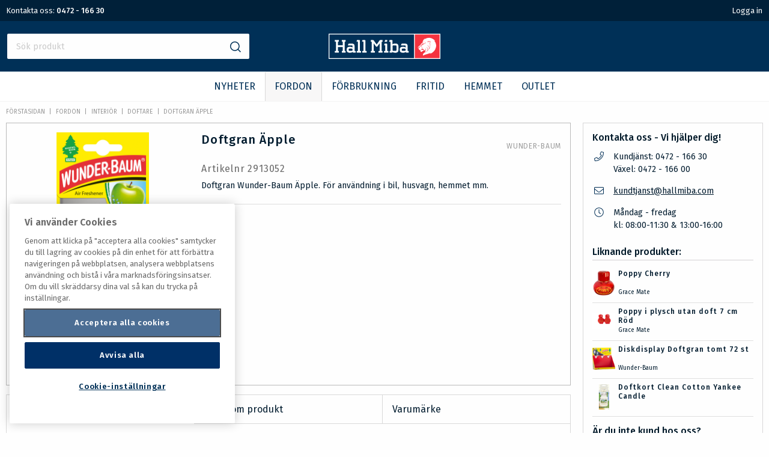

--- FILE ---
content_type: text/html; charset=UTF-8
request_url: https://hallmiba.com/p/fordon/interior/doftare/doftgran-apple.html
body_size: 30577
content:
<!doctype html>
<html class="no-js antialiased" lang="sv">
  <head>
  <title>Doftgran Äpple</title>
<meta http-equiv="Content-Type" content="text/html; charset=UTF-8">
<meta http-equiv="X-UA-Compatible" content="IE=edge">
<meta name="format-detection" content="telephone=no">
<meta name="viewport" content="width=device-width, initial-scale=1.0, minimum-scale=1.0, maximum-scale=1.0">
<meta name="description" content="Smålänningens entreprenörsanda med kontor på Forsdalavägen i Alvesta. Flexibla och lyhörda för våra kunders behov. Hall Miba är ett företag som går sin egen väg.">
<meta name="keywords" content="">

<meta name="dc.title" content="Doftgran Äpple">
<meta name="dc.description" content="Smålänningens entreprenörsanda med kontor på Forsdalavägen i Alvesta. Flexibla och lyhörda för våra kunders behov. Hall Miba är ett företag som går sin egen väg.">
<meta name="dc.subject" content="">
<meta name="dc.language" content="sv">

  <meta name="google-site-verification" content="B2PcjvpYOANmukQvdLD4dOju_h5aJzREgTW9v2zWx30">
    <!-- OneTrust Cookies Consent Notice start for hallmiba.com -->
  <script src="https://cdn.cookielaw.org/scripttemplates/otSDKStub.js"  type="text/javascript" charset="UTF-8" data-domain-script="5c9effb9-6af6-4462-89f5-c35125fc500a" ></script>
  <script type="text/javascript">
  function OptanonWrapper() { }
  </script>
  <!-- OneTrust Cookies Consent Notice end for hallmiba.com -->

  <script data-cookieconsent="ignore">
    window.dataLayer = window.dataLayer || [];
    function gtag() {
        dataLayer.push(arguments);
    }
    gtag("consent", "default", {
        ad_personalization: "denied",
        ad_storage: "denied",
        ad_user_data: "denied",
        analytics_storage: "denied",
        functionality_storage: "denied",
        personalization_storage: "denied",
        security_storage: "granted",
        wait_for_update: 500,
    });
    gtag("set", "ads_data_redaction", true);
    gtag("set", "url_passthrough", true);
</script>

<!-- Google Tag Manager -->
<script>(function(w,d,s,l,i){w[l]=w[l]||[];w[l].push({'gtm.start':
new Date().getTime(),event:'gtm.js'});var f=d.getElementsByTagName(s)[0],
j=d.createElement(s),dl=l!='dataLayer'?'&l='+l:'';j.async=true;j.src=
'https://www.googletagmanager.com/gtm.js?id='+i+dl;f.parentNode.insertBefore(j,f);
})(window,document,'script','dataLayer','GTM-N8LQSF5');</script>


    
    <link rel="canonical" href="https://hallmiba.com/p/fordon/interior/doftare/doftgran-apple.html">

    <link rel="stylesheet" id="global-style" href="/static/ebda08c92f71465613a96f4fd1b9fade1a016e358e4961a307175ea409fb9e0a/template/hallmiba_live/temp/.build.css">

<link href="https://fonts.googleapis.com/css?family=Fira+Sans:300,400,500,600,700" rel="stylesheet">


    <link rel="icon" type="image/png" href="/template/hallmiba_live/images/favicons/favicon-32x32.png?v=1.3844" sizes="32x32">
    <link rel="apple-touch-icon" href="/template/hallmiba_live/images/favicons/apple-touch-icon.png?v=1.3844" sizes="180x180">

    <script>var language_variables = JSON.parse("\u007B\u0022TEXT_YOU_NEED_X_PACKAGES\u0022\u003A\u0022Du\u0020beh\\u00f6ver\u0020\u0025s\u0020paket\u0022,\u0022TEXT_CHOSEN\u0022\u003A\u0022Valda\u0022,\u0022TEXT_CHOSEN_SINGULAR\u0022\u003A\u0022Vald\u0022\u007D");</script><script>var vendre_config = JSON.parse("\u007B\u0022general\u0022\u003A\u007B\u0022version\u0022\u003A\u00221.3844\u0022,\u0022load_foundation_js\u0022\u003Atrue,\u0022one_to_three_gallery_page_ids_for_footer\u0022\u003A\u002273,80,83\u0022,\u0022favorites_page_id\u0022\u003A\u002295\u0022,\u0022manufacturers_category_id\u0022\u003A\u00220\u0022,\u0022show_cookie_agreement\u0022\u003Afalse,\u0022favicons\u0022\u003Afalse,\u0022use_customer_account\u0022\u003Afalse,\u0022show_footer_newsletter\u0022\u003Afalse,\u0022show_social_follow_icons_footer\u0022\u003Atrue,\u0022show_favorites\u0022\u003Atrue,\u0022show_right_mobile_menu\u0022\u003Atrue,\u0022show_copyright\u0022\u003Atrue,\u0022show_vendre_link\u0022\u003Afalse,\u0022cart_slide_in\u0022\u003Atrue,\u0022sticky_header\u0022\u003Atrue,\u0022show_info_buttons\u0022\u003Atrue,\u0022mobile_menu_full_row_trigger_dropdown\u0022\u003Atrue,\u0022products_per_row_xxlarge\u0022\u003A\u00225\u0022,\u0022products_per_row_xlarge\u0022\u003A\u00225\u0022,\u0022products_per_row_large\u0022\u003A\u00225\u0022,\u0022products_per_row_medium\u0022\u003A\u00223\u0022,\u0022products_per_row_small\u0022\u003A\u00222\u0022,\u0022animate_to_cart\u0022\u003Atrue,\u0022display_product_added_modal\u0022\u003Afalse,\u0022use_accordion_with_arrows\u0022\u003Afalse,\u0022show_quantity_input_in_cart\u0022\u003Atrue,\u0022allow_multiple_customers_products_lists\u0022\u003Atrue\u007D,\u0022page_header\u0022\u003A\u007B\u0022header_design\u0022\u003A\u0022modern\u0022,\u0022mobile_header_design\u0022\u003A\u0022mobile_standard\u0022,\u0022show_top_bar_section\u0022\u003Atrue,\u0022hide_border_in_top_bar\u0022\u003Atrue,\u0022show_top_bar_selling_points\u0022\u003Afalse,\u0022top_bar_selling_points_position\u0022\u003A\u0022center\u0022,\u0022show_top_bar_languages\u0022\u003Afalse,\u0022show_top_bar_currencies\u0022\u003Afalse,\u0022show_top_bar_markets\u0022\u003Afalse,\u0022show_top_bar_vat\u0022\u003Afalse,\u0022show_top_bar_infopages\u0022\u003Atrue,\u0022top_bar_infopages_position_right\u0022\u003Atrue,\u0022page_ids_for_header\u0022\u003A\u002260\u0022,\u0022logo_position_center\u0022\u003Afalse,\u0022show_category_menu_on_separate_row\u0022\u003Atrue,\u0022center_category_menu\u0022\u003Atrue,\u0022show_search_icon_with_dropdown\u0022\u003Afalse,\u0022drop_menu\u0022\u003A\u0022all\u0022,\u0022drop_menu_click\u0022\u003Atrue,\u0022show_category_depth\u0022\u003A\u00229\u0022,\u0022show_only_the_collection_category_dropdown\u0022\u003Afalse,\u0022pages_menu_id\u0022\u003A\u00220\u0022,\u0022doofinder_search\u0022\u003Atrue,\u0022show_cart_box\u0022\u003Atrue\u007D,\u0022product_listing\u0022\u003A\u007B\u0022product_listing_design\u0022\u003A\u0022product_listing_extended\u0022,\u0022product_listing_row_design\u0022\u003A\u0022product_listing_standard\u0022,\u0022product_listing_show_second_image_hover\u0022\u003Atrue,\u0022show_sorting_and_product_limit\u0022\u003Afalse,\u0022use_reviews_in_productbox\u0022\u003Afalse,\u0022show_discount_in_productbox\u0022\u003Atrue,\u0022show_quantity_input_in_product_listing\u0022\u003Atrue\u007D,\u0022payment_logos\u0022\u003A\u007B\u0022klarna\u0022\u003Afalse,\u0022visa\u0022\u003Afalse,\u0022mastercard\u0022\u003Afalse,\u0022posten\u0022\u003Afalse,\u0022paypal\u0022\u003Afalse,\u0022swedbank\u0022\u003Afalse,\u0022seb\u0022\u003Afalse,\u0022nordea\u0022\u003Afalse,\u0022handelsbanken\u0022\u003Afalse\u007D,\u0022index\u0022\u003A\u007B\u0022show_left_column\u0022\u003Afalse,\u0022show_categories_left\u0022\u003Atrue\u007D,\u0022product\u0022\u003A\u007B\u0022show_product_images_thumbnails\u0022\u003Atrue,\u0022show_product_images_thumbnails_left\u0022\u003Afalse,\u0022show_brand\u0022\u003Atrue,\u0022show_brand_as_image\u0022\u003Atrue,\u0022variant_design\u0022\u003A\u0022buttons\u0022,\u0022combine_variants\u0022\u003Afalse,\u0022show_variant_choice_image\u0022\u003Atrue,\u0022show_variant_choice_image_as_circle\u0022\u003Atrue,\u0022use_question_about_product\u0022\u003Atrue,\u0022show_tags\u0022\u003Atrue,\u0022klarna_in_product_page\u0022\u003Afalse,\u0022use_reviews\u0022\u003Afalse,\u0022use_related_products\u0022\u003Atrue,\u0022show_related_products_in_tabs\u0022\u003Atrue,\u0022show_manufacturer_description_in_tabs\u0022\u003Atrue,\u0022show_right_column\u0022\u003Atrue,\u0022show_article_number\u0022\u003Atrue,\u0022show_ean_number\u0022\u003Afalse,\u0022show_parters_stock\u0022\u003Afalse,\u0022show_product_page_usp\u0022\u003Afalse,\u0022show_prev_next_product\u0022\u003Afalse,\u0022products_from_categories\u0022\u003Atrue,\u0022short_desc_sentences\u0022\u003A\u00224\u0022,\u0022show_short_description\u0022\u003Atrue,\u0022show_quantity_discounts\u0022\u003Atrue,\u0022show_instock_status\u0022\u003Atrue,\u0022show_notify_on_restock\u0022\u003Atrue,\u0022show_tabs\u0022\u003Atrue\u007D,\u0022checkout\u0022\u003A\u007B\u0022limit_page_header\u0022\u003Atrue,\u0022orientation\u0022\u003A\u0022vertical\u0022,\u0022payment_shipping_method_design\u0022\u003A\u0022horizontal\u0022,\u0022show_count_cart\u0022\u003Atrue,\u0022show_input_on_quantity\u0022\u003Afalse,\u0022show_country_choice\u0022\u003Afalse,\u0022show_delivery_address\u0022\u003Afalse,\u0022show_choose_address\u0022\u003Afalse,\u0022show_shipping_description\u0022\u003Afalse,\u0022show_payment_description\u0022\u003Afalse,\u0022show_payment_if_one\u0022\u003Atrue,\u0022show_choose_delivery_address\u0022\u003Atrue\u007D,\u0022tracking\u0022\u003A\u007B\u0022facebook\u0022\u003Atrue\u007D,\u0022listing\u0022\u003A\u007B\u0022show_category_image_mobile\u0022\u003Atrue,\u0022show_count_products\u0022\u003Atrue,\u0022categories_left\u0022\u003A\u0022sub_categories\u0022,\u0022show_categories_left\u0022\u003Atrue,\u0022display_filter\u0022\u003Atrue,\u0022filter_left_summary\u0022\u003Afalse,\u0022filter_compact_summary_with_filter_names\u0022\u003Afalse,\u0022filter_design\u0022\u003A\u0022compact\u0022,\u0022show_listing_design\u0022\u003Afalse,\u0022show_products_per_page\u0022\u003Afalse,\u0022full_top_image\u0022\u003Afalse,\u0022center_description\u0022\u003Afalse,\u0022ajax_filter\u0022\u003Atrue,\u0022ajax_sort\u0022\u003Atrue,\u0022auto_pagination\u0022\u003Atrue,\u0022auto_pagination_scrolls\u0022\u003A\u00223\u0022,\u0022show_subcategories\u0022\u003Atrue\u007D,\u0022account\u0022\u003A\u007B\u0022show_favorites\u0022\u003Atrue,\u0022show_most_ordered\u0022\u003Atrue,\u0022show_address_book\u0022\u003Atrue\u007D,\u0022sharing\u0022\u003A\u007B\u0022facebook_meta\u0022\u003Atrue,\u0022show_icons\u0022\u003Afalse,\u0022facebook\u0022\u003Atrue,\u0022twitter\u0022\u003Atrue,\u0022linkedin\u0022\u003Atrue,\u0022tumblr\u0022\u003Atrue,\u0022google\u0022\u003Atrue,\u0022pinterest\u0022\u003Atrue\u007D,\u0022hallmiba\u0022\u003A\u007B\u0022exhibition_spec_id\u0022\u003A2008,\u0022planogram_spec_id\u0022\u003A894,\u0022kampanj_spec_id\u0022\u003A\u0022893\u0022\u007D,\u0022google_data_types\u0022\u003A\u007B\u0022active\u0022\u003Atrue,\u0022info\u0022\u003Atrue,\u0022product\u0022\u003Atrue,\u0022breadcrumb\u0022\u003Atrue,\u0022social\u0022\u003Atrue,\u0022search\u0022\u003Atrue\u007D\u007D");</script>

<script>
  // Nice-to-have: Move this to Vuex

  var vendreFavoritesCustomersProductsList = JSON.parse("false");
  var vendreCustomCustomersProductsLists = JSON.parse("\u005B\u005D");
</script>

<script src="/template/hallmiba_live/js/vendor/vue-2.5.16.min.js"></script>
<script src="/static/b4690f9742652fa305e34ec696e1d5686891f58629850baa2010009b4da16f33/template/hallmiba_live/temp/.build.js"></script>
<script src="https://cdnjs.cloudflare.com/ajax/libs/quagga/0.12.1/quagga.min.js"></script>
<script src="/template/hallmiba_live/js/mobile_scanner.js"></script>
<script src="https://www.google.com/recaptcha/api.js?onload=reCAPTCHA_onload&amp;render=explicit" async defer></script>


      <script type="text/javascript">
      window.dataLayer = window.dataLayer || [];
      dataLayer.push({
        'customer_id' : 'Ej inloggad'
      });
    </script>
  
      <script type="text/javascript">
      dataLayer.push({
        'ecommerce': {
          'detail': {
            "products": [{
              'name': 'Doftgran\u0020\u00C4pple',
              'id': '2913052',
              'price': '0',
              'brand': 'Wunder\u002DBaum',
              'category': 'Doftare'
            }]
          }
        }
      });
    </script>
      
<script type="text/javascript">

  
  
    
  
  var category = "Doftare";

</script>




  <meta property="og:site_name" content="hallmiba.com">
  <meta property="og:title" content="Doftgran Äpple">
  <meta property="og:url" content="https://hallmiba.com/p/fordon/interior/doftare/doftgran-apple.html">
      <meta property="og:description" content="Doftgran Wunder-Baum Äpple. För användning i bil, husvagn, hemmet mm.  Innehåll: 24 st Äpple.  Mått: 7 x 12 cm. ">
    <meta property="og:type" content="product">
  <meta property="og:locale" content="sv_SE">
            <meta property="og:image" content="https://hallmiba.com/image/6122/2913052.jpg">
    <meta property="og:image:width" content="800">
    <meta property="og:image:height" content="800">
    
  </head>
  <body class="wrapper-product not-customer">

<!-- Google Tag Manager (noscript) -->
<noscript><iframe src="https://www.googletagmanager.com/ns.html?id=GTM-N8LQSF5"
height="0" width="0" style="display:none;visibility:hidden"></iframe></noscript>
<!-- End Google Tag Manager (noscript) -->


<!-- Google Tag Manager (noscript) -->
<noscript><iframe src="https://www.googletagmanager.com/ns.html?id=GTM-MS5WGCF"
height="0" width="0" style="display:none;visibility:hidden"></iframe></noscript>
<!-- End Google Tag Manager (noscript) -->

    <aside class="mobile-menu slide-from-left" data-slide-in-object="data-mobile-menu">
  
  <div class="mobile-menu-links">
          <a href="/login.php" class="mobile-menu-link svg-icon" title="Logga in"><svg xmlns="http://www.w3.org/2000/svg" viewBox="0 0 512 512"><path d="M430.769 312.653l-48.658-13.902C427.833 251.806 432 197.605 432 176 432 78.845 353.262 0 256 0 158.859 0 80 78.724 80 176c0 21.609 4.167 75.806 49.889 122.751l-48.658 13.902C19.49 330.294 0 386.442 0 420.344V448c0 35.29 28.71 64 64 64h384c35.29 0 64-28.71 64-64v-27.656c0-33.198-18.981-89.905-81.231-107.691zM256 32c79.529 0 144 64.471 144 144s-64.471 144-144 144-144-64.471-144-144S176.471 32 256 32zm224 416c0 17.673-14.327 32-32 32H64c-17.673 0-32-14.327-32-32v-27.656c0-35.718 23.678-67.109 58.022-76.922l69.862-19.961C176.969 334.613 210.109 352 256 352c45.897 0 79.038-17.392 96.116-28.538l69.862 19.961C456.322 353.235 480 384.626 480 420.344V448z"/></svg>Logga in</a>
      <a href="https://hallmiba.com/i/om-oss.html" class="mobile-menu-link svg-icon lion-head"><?xml version="1.0" encoding="UTF-8" standalone="no"?>
<svg
   xmlns:dc="http://purl.org/dc/elements/1.1/"
   xmlns:cc="http://creativecommons.org/ns#"
   xmlns:rdf="http://www.w3.org/1999/02/22-rdf-syntax-ns#"
   xmlns:svg="http://www.w3.org/2000/svg"
   xmlns="http://www.w3.org/2000/svg"
   id="svg8"
   version="1.1"
   viewBox="0 0 51.583019 51.583019"
   height="51.583019mm"
   width="51.583019mm">
  <defs
     id="defs2">
    <clipPath
       clipPathUnits="userSpaceOnUse"
       id="clipPath4520">
      <path
         d="M 0,127.559 H 566.929 V 0 H 0 Z"
         id="path4518" />
    </clipPath>
  </defs>
  <metadata
     id="metadata5">
    <rdf:RDF>
      <cc:Work
         rdf:about="">
        <dc:format>image/svg+xml</dc:format>
        <dc:type
           rdf:resource="http://purl.org/dc/dcmitype/StillImage" />
        <dc:title></dc:title>
      </cc:Work>
    </rdf:RDF>
  </metadata>
  <g
     transform="translate(-80.715393,-146.12633)"
     id="layer1">
    <path
       id="path4528"
       style="fill:#ffffff;fill-opacity:1;fill-rule:nonzero;stroke:none;stroke-width:0.35277778"
       d="m 108.03708,164.24694 c 0.0889,-0.0508 0.18062,-0.0998 0.28857,-0.15593 1.72685,-0.8957 2.70016,-0.67662 2.74003,-0.66675 l 0.0646,0.0155 -0.0116,0.0674 -0.13406,0.75247 -0.0134,0.078 -0.0737,-0.0222 c -0.74153,-0.22543 -1.70356,-0.0254 -2.21191,0.11324 -0.0325,0.009 -0.0593,0.0166 -0.0864,0.0251 l 0.12629,0.0511 0.0639,0.0258 -0.0247,0.0663 -0.0399,0.10618 -0.024,0.0635 -0.0624,-0.0219 -0.53658,-0.18909 -0.0342,-0.0116 -0.0102,-0.0346 -0.0533,-0.17851 -0.0166,-0.0561 z m 14.63957,5.79296 c -0.47166,-4.09222 -2.16499,-6.51051 -2.67088,-7.1508 -0.31397,-0.36513 -0.75565,-0.86607 -1.08408,-1.17969 l -0.0557,-0.0526 0.0557,-0.0526 0.0787,-0.0748 0.0381,-0.036 0.0444,0.0272 c 0.006,0.004 0.88335,0.28575 1.42134,0.7292 l 0.35207,-0.24589 c -2.68111,-3.17147 -6.17185,-4.85916 -9.47244,-5.29661 -2.73332,-0.36159 -5.17983,0.40323 -6.64315,1.03047 -1.79353,0.85443 -2.77495,1.83162 -2.78448,1.8415 l -0.0437,0.0441 -0.0473,-0.0392 -0.0624,-0.0508 -0.0547,-0.0441 0.043,-0.0561 c 0.49953,-0.65864 0.98848,-1.2132 1.10561,-1.37548 l -0.25894,-0.24236 c -3.470631,2.19675 -4.156081,6.1662 -4.294011,6.96313 0,0 0.55421,-0.33267 3.170761,-1.60444 l 0.0967,0.22261 0.0289,0.0663 -0.0638,0.0293 c -0.67275,0.29598 -2.426051,1.13065 -4.188531,2.45957 -1.25554,0.94685 -1.51624,1.3275 -1.86937,1.91946 l -0.0593,0.10089 c -0.36018,0.61066 -0.85513,1.44533 -2.596441,2.81658 -1.385006,1.08903 -2.797175,2.3054 -2.917825,3.14219 0.401461,-0.0804 2.034469,-0.45226 3.231797,-1.36031 1.440039,-1.0922 1.675342,-1.61678 1.59385,-2.15265 -0.08643,-0.57432 -0.201083,-0.80116 -0.202495,-0.80363 l -0.02223,-0.0423 0.02963,-0.0374 0.06844,-0.084 0.05539,-0.0692 0.05292,0.072 c 0.0099,0.0138 0.230714,0.32208 0.364064,0.74401 0.51435,-0.28505 1.00613,-0.60431 1.39383,-1.2245 l 0.0942,-0.15381 c 0.37606,-0.62335 1.07774,-1.78364 2.42111,-1.94698 0.70662,-0.0861 1.327151,-0.0395 1.873961,7.1e-4 0.57397,0.0423 1.06892,0.079 1.52082,-0.0399 0.39265,-0.10371 0.68933,-0.41945 0.81386,-0.86606 0.16157,-0.57997 -0.0127,-1.23931 -0.45402,-1.71909 l -0.0653,-0.0709 0.0847,-0.0427 0.13053,-0.0653 0.0427,-0.0212 0.0346,0.0325 c 0.0264,0.0257 0.66639,0.63218 0.69744,1.51518 0.0349,0.99836 -0.52917,1.6891 -1.47391,1.80375 -0.65652,0.0797 -1.99813,0.38594 -3.598681,1.54129 -1.63125,1.17898 -2.28988,2.88925 -2.39466,3.18629 0.23671,0.17603 1.3843,1.08761 1.68205,2.38089 0.29492,1.28165 -0.0529,2.01648 -0.34608,2.38337 0.47519,-0.1838 1.3268,-0.40499 2.23979,-0.11642 0.686851,0.21696 1.131001,0.62442 1.055861,0.96944 -0.0861,0.39687 -0.78846,0.52458 -1.926171,0.34925 -2.53294,-0.39053 -4.335635,0.87383 -4.889496,1.32926 0.176389,0.33091 1.262596,2.28177 2.367136,2.20875 0.68086,-0.0441 1.56457,-0.78776 2.41829,-1.50742 0.68616,-0.57856 1.333151,-1.12395 1.849271,-1.2827 0.70626,-0.21555 1.25659,-0.30621 1.64958,-0.042 0.25647,0.17215 0.42404,0.49071 0.50942,0.96837 0.31044,-0.51858 1.26576,-2.31563 0.83467,-4.25168 l 0.29527,-0.23565 0.0497,0.14675 c 0.37607,1.38289 0.41487,3.70311 -1.47355,6.93632 0.74401,-0.27552 3.61809,-1.42311 4.35293,-2.98626 0.69779,-1.48449 0.44944,-4.33106 -1.02024,-6.04132 l -0.0367,-0.0406 0.19297,-0.30798 0.0614,0.0639 c 0.80645,0.83925 2.05528,2.72168 1.51165,5.95347 0.56656,-0.46178 2.70545,-2.40771 2.25143,-5.11457 -0.31715,-1.88842 -1.76742,-3.2706 -2.6035,-3.92606 l -0.0342,-0.0268 0.0575,-0.32597 0.0878,0.0614 c 1.04422,0.71685 3.37115,2.67406 3.04871,5.67337 0.42227,-0.71331 1.49789,-2.80211 1.50107,-5.56612 0.003,-2.16394 -0.63006,-3.35421 -1.00718,-3.87068 l -0.0684,-0.0942 0.11148,-0.0198 0.83008,-0.14675 c 0.0653,-0.22155 0.38876,-1.31622 0.38876,-1.31622 0.11712,-0.41486 0.2032,-0.98531 -0.0519,-1.34655 -0.16016,-0.22613 -0.44062,-0.34643 -0.83467,-0.35701 -1.36948,-0.0388 -2.33009,0.21943 -3.80471,1.01988 -0.0317,0.0176 -0.27763,0.15663 -0.38276,0.21978 l -0.037,0.0222 -0.0353,-0.0236 c -0.0187,-0.0134 -0.16087,-0.0991 -0.25259,-0.15452 l -0.10548,-0.0639 0.1083,-0.0607 0.4826,-0.27058 c 1.62807,-0.88335 2.74356,-1.1818 4.25944,-1.13947 0.48119,0.0127 0.82797,0.16616 1.03152,0.45508 0.31574,0.44627 0.21732,1.12395 0.0794,1.61184 l -0.44415,1.669 -0.0127,0.0395 -0.0384,0.01 -0.60113,0.14076 c 0.31714,0.35243 1.2573,1.74096 0.71508,5.40421 -0.58561,3.95851 -1.90183,4.69864 -2.14348,4.80201 -0.0882,0.33055 -0.65793,2.23026 -2.84551,3.5814 -0.25435,0.31785 -0.57361,0.71331 -1.23542,1.23684 -0.76906,0.60854 -2.06869,1.41111 -3.90278,1.78329 -0.0423,0.0261 -0.43322,0.26776 -0.90558,0.67592 -0.37854,0.32808 -0.70803,0.67592 -0.97861,1.03399 -0.936981,1.24072 -1.089031,2.52554 -0.456141,3.74191 l 0.301271,0.007 c 0.004,-0.19544 0.20003,-0.40252 0.52634,-0.61383 0.2847,-0.16404 0.6096,-0.32985 0.96873,-0.49495 1.69827,-0.72919 4.41996,-1.43898 5.85858,-1.82563 0.71156,-0.19155 1.38783,-0.42474 1.97944,-0.65299 0.007,-0.002 0.0138,-0.005 0.0212,-0.007 0.97472,-0.32314 2.24296,-0.80892 3.62196,-1.49931 l 0.0868,0.23742 -1.34973,1.14583 0.32561,0.29845 c 0,0 8.13894,-2.41159 10.19846,-10.59463 0.42933,-1.70568 0.35807,-4.09575 0.35136,-4.32435 m -32.683799,4.4316 c 0.172155,1.08056 0.841727,1.53317 1.072797,1.65876 0.114653,-0.86078 -0.07232,-1.67076 -0.131939,-1.89653 z m 5.655728,3.50379 c 0.62442,-0.32703 2.18652,-1.52506 1.9237,-3.13373 -0.26246,-1.59596 -1.82421,-2.52553 -1.84009,-2.53506 l -0.0512,-0.0296 0.0198,-0.0572 c 0.3376,-0.96626 0.96731,-1.88489 1.19133,-2.19322 -0.39723,-0.008 -0.97826,0.0974 -1.67746,0.57009 0.0321,1.00083 -0.765177,1.6771 -1.771652,2.52941 l -0.555625,0.47555 c -1.400175,1.2252 -1.380066,2.95134 -1.377244,3.08151 0.413808,1.02165 1.525764,1.88101 1.984022,2.03765 0.441678,0.14852 1.473549,-0.38982 2.090559,-0.71226 z m 2.87373,-9.99032 c -1.18992,0.22543 -1.50001,0.91017 -1.5628,1.10102 0.23071,0.15417 0.45332,0.19791 0.6611,0.12277 0.49213,-0.17639 0.79975,-0.93486 0.9017,-1.22379" />
  </g>
</svg>
Om Hall Miba</a>
      </div>
  
      <label>Produkter</label>
          <ul class="menu-level-0">
              <li class=" active">        <a href="https://hallmiba.com/c/nyheter/">NYHETER</a>
              </li>
                <li class="parent open active">        <span data-parent><svg xmlns="http://www.w3.org/2000/svg" viewBox="0 0 256 512"><path d="M119.5 326.9L3.5 209.1c-4.7-4.7-4.7-12.3 0-17l7.1-7.1c4.7-4.7 12.3-4.7 17 0L128 287.3l100.4-102.2c4.7-4.7 12.3-4.7 17 0l7.1 7.1c4.7 4.7 4.7 12.3 0 17L136.5 327c-4.7 4.6-12.3 4.6-17-.1z"/></svg></span>        <a href="https://hallmiba.com/c/fordon/" data-parent="">FORDON</a>
                        <ul class="menu-level-1">
      <li class=" active"><a href="https://hallmiba.com/c/fordon/">Visa alla artiklar under FORDON </a>
              <li class="parent active">        <span data-parent><svg xmlns="http://www.w3.org/2000/svg" viewBox="0 0 256 512"><path d="M119.5 326.9L3.5 209.1c-4.7-4.7-4.7-12.3 0-17l7.1-7.1c4.7-4.7 12.3-4.7 17 0L128 287.3l100.4-102.2c4.7-4.7 12.3-4.7 17 0l7.1 7.1c4.7 4.7 4.7 12.3 0 17L136.5 327c-4.7 4.6-12.3 4.6-17-.1z"/></svg></span>        <a href="https://hallmiba.com/c/fordon/torkarblad/" data-parent="">Torkarblad</a>
                        <ul class="menu-level-2">
      <li class=" active"><a href="https://hallmiba.com/c/fordon/torkarblad/">Visa alla artiklar under Torkarblad </a>
              <li class=" active">        <a href="https://hallmiba.com/c/fordon/torkarblad/platta-blad/">Platta blad</a>
              </li>
                <li class=" active">        <a href="https://hallmiba.com/c/fordon/torkarblad/standardblad/">Standardblad</a>
              </li>
        </ul>  

              </li>
                <li class="parent active">        <span data-parent><svg xmlns="http://www.w3.org/2000/svg" viewBox="0 0 256 512"><path d="M119.5 326.9L3.5 209.1c-4.7-4.7-4.7-12.3 0-17l7.1-7.1c4.7-4.7 12.3-4.7 17 0L128 287.3l100.4-102.2c4.7-4.7 12.3-4.7 17 0l7.1 7.1c4.7 4.7 4.7 12.3 0 17L136.5 327c-4.7 4.6-12.3 4.6-17-.1z"/></svg></span>        <a href="https://hallmiba.com/c/fordon/bilvard/" data-parent="">Bilvård</a>
                        <ul class="menu-level-2">
      <li class=" active"><a href="https://hallmiba.com/c/fordon/bilvard/">Visa alla artiklar under Bilvård </a>
              <li class=" active">        <a href="https://hallmiba.com/c/fordon/bilvard/allrengoring/">Allrengöring</a>
              </li>
                <li class=" active">        <a href="https://hallmiba.com/c/fordon/bilvard/avfettning/">Avfettning</a>
              </li>
                <li class=" active">        <a href="https://hallmiba.com/c/fordon/bilvard/avtorkning/">Avtorkning</a>
              </li>
                <li class=" active">        <a href="https://hallmiba.com/c/fordon/bilvard/bilschampo/">Bilschampo</a>
              </li>
                <li class=" active">        <a href="https://hallmiba.com/c/fordon/bilvard/falg-broms/">Fälg &amp; broms</a>
              </li>
                <li class=" active">        <a href="https://hallmiba.com/c/fordon/bilvard/fonsterputs/">Fönsterputs</a>
              </li>
                <li class=" active">        <a href="https://hallmiba.com/c/fordon/bilvard/gummi-krom/">Gummi &amp; krom</a>
              </li>
                <li class=" active">        <a href="https://hallmiba.com/c/fordon/bilvard/insektsborttagare/">Insektsborttagare</a>
              </li>
                <li class=" active">        <a href="https://hallmiba.com/c/fordon/bilvard/kladseltvatt/">Klädseltvätt</a>
              </li>
                <li class=" active">        <a href="https://hallmiba.com/c/fordon/bilvard/lackvard/">Lackvård</a>
              </li>
                <li class=" active">        <a href="https://hallmiba.com/c/fordon/bilvard/motortvatt/">Motortvätt</a>
              </li>
                <li class=" active">        <a href="https://hallmiba.com/c/fordon/bilvard/polering/">Polering</a>
              </li>
                <li class=" active">        <a href="https://hallmiba.com/c/fordon/bilvard/tvattredskap/">Tvättredskap</a>
              </li>
                <li class=" active">        <a href="https://hallmiba.com/c/fordon/bilvard/vax/">Vax</a>
              </li>
                <li class=" active">        <a href="https://hallmiba.com/c/fordon/bilvard/vinylputs/">Vinylputs</a>
              </li>
                <li class=" active">        <a href="https://hallmiba.com/c/fordon/bilvard/wipes/">Wipes</a>
              </li>
        </ul>  

              </li>
                <li class="parent active">        <span data-parent><svg xmlns="http://www.w3.org/2000/svg" viewBox="0 0 256 512"><path d="M119.5 326.9L3.5 209.1c-4.7-4.7-4.7-12.3 0-17l7.1-7.1c4.7-4.7 12.3-4.7 17 0L128 287.3l100.4-102.2c4.7-4.7 12.3-4.7 17 0l7.1 7.1c4.7 4.7 4.7 12.3 0 17L136.5 327c-4.7 4.6-12.3 4.6-17-.1z"/></svg></span>        <a href="https://hallmiba.com/c/fordon/kemi/" data-parent="">Kemi</a>
                        <ul class="menu-level-2">
      <li class=" active"><a href="https://hallmiba.com/c/fordon/kemi/">Visa alla artiklar under Kemi </a>
              <li class=" active">        <a href="https://hallmiba.com/c/fordon/kemi/adblue/">AdBlue</a>
              </li>
                <li class=" active">        <a href="https://hallmiba.com/c/fordon/kemi/alkylatbensin/">Alkylatbensin</a>
              </li>
                <li class=" active">        <a href="https://hallmiba.com/c/fordon/kemi/bromsvatska/">Bromsvätska</a>
              </li>
                <li class=" active">        <a href="https://hallmiba.com/c/fordon/kemi/bransletillsatser/">Bränsletillsatser</a>
              </li>
                <li class=" active">        <a href="https://hallmiba.com/c/fordon/kemi/glykol/">Glykol</a>
              </li>
                <li class=" active">        <a href="https://hallmiba.com/c/fordon/kemi/sommarspolarvatska/">Sommarspolarvätska</a>
              </li>
                <li class=" active">        <a href="https://hallmiba.com/c/fordon/kemi/spolarvatska/">Spolarvätska</a>
              </li>
        </ul>  

              </li>
                <li class="parent active">        <span data-parent><svg xmlns="http://www.w3.org/2000/svg" viewBox="0 0 256 512"><path d="M119.5 326.9L3.5 209.1c-4.7-4.7-4.7-12.3 0-17l7.1-7.1c4.7-4.7 12.3-4.7 17 0L128 287.3l100.4-102.2c4.7-4.7 12.3-4.7 17 0l7.1 7.1c4.7 4.7 4.7 12.3 0 17L136.5 327c-4.7 4.6-12.3 4.6-17-.1z"/></svg></span>        <a href="https://hallmiba.com/c/fordon/billampor-556/" data-parent="">Billampor</a>
                        <ul class="menu-level-2">
      <li class=" active"><a href="https://hallmiba.com/c/fordon/billampor-556/">Visa alla artiklar under Billampor </a>
              <li class=" active">        <a href="https://hallmiba.com/c/fordon/billampor-556/glodlampor/">Glödlampor</a>
              </li>
                <li class=" active">        <a href="https://hallmiba.com/c/fordon/billampor-556/halogen/">Halogen</a>
              </li>
                <li class=" active">        <a href="https://hallmiba.com/c/fordon/billampor-556/led/">LED</a>
              </li>
                <li class=" active">        <a href="https://hallmiba.com/c/fordon/billampor-556/xenon/">Xenon</a>
              </li>
        </ul>  

              </li>
                <li class="parent active">        <span data-parent><svg xmlns="http://www.w3.org/2000/svg" viewBox="0 0 256 512"><path d="M119.5 326.9L3.5 209.1c-4.7-4.7-4.7-12.3 0-17l7.1-7.1c4.7-4.7 12.3-4.7 17 0L128 287.3l100.4-102.2c4.7-4.7 12.3-4.7 17 0l7.1 7.1c4.7 4.7 4.7 12.3 0 17L136.5 327c-4.7 4.6-12.3 4.6-17-.1z"/></svg></span>        <a href="https://hallmiba.com/c/fordon/olja-fett/" data-parent="">Olja &amp; fett</a>
                        <ul class="menu-level-2">
      <li class=" active"><a href="https://hallmiba.com/c/fordon/olja-fett/">Visa alla artiklar under Olja &amp; fett </a>
              <li class=" active">        <a href="https://hallmiba.com/c/fordon/olja-fett/grasklipparolja/">Gräsklipparolja</a>
              </li>
                <li class=" active">        <a href="https://hallmiba.com/c/fordon/olja-fett/hydraulolja/">Hydraulolja</a>
              </li>
                <li class=" active">        <a href="https://hallmiba.com/c/fordon/olja-fett/motorolja/">Motorolja</a>
              </li>
                <li class=" active">        <a href="https://hallmiba.com/c/fordon/olja-fett/oljetillsatser/">Oljetillsatser</a>
              </li>
                <li class=" active">        <a href="https://hallmiba.com/c/fordon/olja-fett/oljetrattar/">Oljetrattar</a>
              </li>
                <li class=" active">        <a href="https://hallmiba.com/c/fordon/olja-fett/smorjfett/">Smörjfett</a>
              </li>
                <li class=" active">        <a href="https://hallmiba.com/c/fordon/olja-fett/sagkedjeolja/">Sågkedjeolja</a>
              </li>
                <li class=" active">        <a href="https://hallmiba.com/c/fordon/olja-fett/transmission-servo/">Transmission &amp; servo</a>
              </li>
                <li class=" active">        <a href="https://hallmiba.com/c/fordon/olja-fett/universalspray/">Universalspray</a>
              </li>
        </ul>  

              </li>
                <li class="parent open active">        <span data-parent><svg xmlns="http://www.w3.org/2000/svg" viewBox="0 0 256 512"><path d="M119.5 326.9L3.5 209.1c-4.7-4.7-4.7-12.3 0-17l7.1-7.1c4.7-4.7 12.3-4.7 17 0L128 287.3l100.4-102.2c4.7-4.7 12.3-4.7 17 0l7.1 7.1c4.7 4.7 4.7 12.3 0 17L136.5 327c-4.7 4.6-12.3 4.6-17-.1z"/></svg></span>        <a href="https://hallmiba.com/c/fordon/interior/" data-parent="">Interiör</a>
                        <ul class="menu-level-2">
      <li class=" active"><a href="https://hallmiba.com/c/fordon/interior/">Visa alla artiklar under Interiör </a>
              <li class=" active">        <a href="https://hallmiba.com/c/fordon/interior/avfuktare-854/">Avfuktare</a>
              </li>
                <li class=" active">        <a href="https://hallmiba.com/c/fordon/interior/doftare/">Doftare</a>
              </li>
                <li class=" active">        <a href="https://hallmiba.com/c/fordon/interior/komfort-kartor/">Komfort &amp; kartor</a>
              </li>
                <li class=" active">        <a href="https://hallmiba.com/c/fordon/interior/luktborttagare/">Luktborttagare</a>
              </li>
                <li class=" active">        <a href="https://hallmiba.com/c/fordon/interior/parkering/">Parkering</a>
              </li>
        </ul>  

              </li>
                <li class="parent active">        <span data-parent><svg xmlns="http://www.w3.org/2000/svg" viewBox="0 0 256 512"><path d="M119.5 326.9L3.5 209.1c-4.7-4.7-4.7-12.3 0-17l7.1-7.1c4.7-4.7 12.3-4.7 17 0L128 287.3l100.4-102.2c4.7-4.7 12.3-4.7 17 0l7.1 7.1c4.7 4.7 4.7 12.3 0 17L136.5 327c-4.7 4.6-12.3 4.6-17-.1z"/></svg></span>        <a href="https://hallmiba.com/c/fordon/batterier-264/" data-parent="">Batterier</a>
                        <ul class="menu-level-2">
      <li class=" active"><a href="https://hallmiba.com/c/fordon/batterier-264/">Visa alla artiklar under Batterier </a>
              <li class=" active">        <a href="https://hallmiba.com/c/fordon/batterier-264/batteriladdare/">Batteriladdare</a>
              </li>
                <li class=" active">        <a href="https://hallmiba.com/c/fordon/batterier-264/batterivatten/">Batterivatten</a>
              </li>
                <li class=" active">        <a href="https://hallmiba.com/c/fordon/batterier-264/bilbatterier/">Bilbatterier</a>
              </li>
                <li class=" active">        <a href="https://hallmiba.com/c/fordon/batterier-264/fritidsbatterier/">Fritidsbatterier</a>
              </li>
                <li class=" active">        <a href="https://hallmiba.com/c/fordon/batterier-264/mc-batterier/">MC-batterier</a>
              </li>
                <li class=" active">        <a href="https://hallmiba.com/c/fordon/batterier-264/starthjalp/">Starthjälp</a>
              </li>
        </ul>  

              </li>
                <li class="parent active">        <span data-parent><svg xmlns="http://www.w3.org/2000/svg" viewBox="0 0 256 512"><path d="M119.5 326.9L3.5 209.1c-4.7-4.7-4.7-12.3 0-17l7.1-7.1c4.7-4.7 12.3-4.7 17 0L128 287.3l100.4-102.2c4.7-4.7 12.3-4.7 17 0l7.1 7.1c4.7 4.7 4.7 12.3 0 17L136.5 327c-4.7 4.6-12.3 4.6-17-.1z"/></svg></span>        <a href="https://hallmiba.com/c/fordon/vinter/" data-parent="">Vinter</a>
                        <ul class="menu-level-2">
      <li class=" active"><a href="https://hallmiba.com/c/fordon/vinter/">Visa alla artiklar under Vinter </a>
              <li class=" active">        <a href="https://hallmiba.com/c/fordon/vinter/frysskydd/">Frysskydd</a>
              </li>
                <li class=" active">        <a href="https://hallmiba.com/c/fordon/vinter/isborttagning/">Isborttagning</a>
              </li>
                <li class=" active">        <a href="https://hallmiba.com/c/fordon/vinter/isskrapor-snoborstar/">Isskrapor &amp; snöborstar</a>
              </li>
                <li class=" active">        <a href="https://hallmiba.com/c/fordon/vinter/kupe-motorvarmare/">Kupé- &amp; motorvärmare</a>
              </li>
                <li class=" active">        <a href="https://hallmiba.com/c/fordon/vinter/listskydd/">Listskydd</a>
              </li>
                <li class=" active">        <a href="https://hallmiba.com/c/fordon/vinter/lasoljor/">Låsoljor</a>
              </li>
        </ul>  

              </li>
                <li class="parent active">        <span data-parent><svg xmlns="http://www.w3.org/2000/svg" viewBox="0 0 256 512"><path d="M119.5 326.9L3.5 209.1c-4.7-4.7-4.7-12.3 0-17l7.1-7.1c4.7-4.7 12.3-4.7 17 0L128 287.3l100.4-102.2c4.7-4.7 12.3-4.7 17 0l7.1 7.1c4.7 4.7 4.7 12.3 0 17L136.5 327c-4.7 4.6-12.3 4.6-17-.1z"/></svg></span>        <a href="https://hallmiba.com/c/fordon/reparationer/" data-parent="">Reparationer</a>
                        <ul class="menu-level-2">
      <li class=" active"><a href="https://hallmiba.com/c/fordon/reparationer/">Visa alla artiklar under Reparationer </a>
              <li class=" active">        <a href="https://hallmiba.com/c/fordon/reparationer/bensindunkar-trattar/">Bensindunkar &amp; trattar</a>
              </li>
                <li class=" active">        <a href="https://hallmiba.com/c/fordon/reparationer/dackreparation/">Däckreparation</a>
              </li>
                <li class=" active">        <a href="https://hallmiba.com/c/fordon/reparationer/el/">El</a>
              </li>
                <li class=" active">        <a href="https://hallmiba.com/c/fordon/reparationer/fatpump/">Fatpump</a>
              </li>
                <li class=" active">        <a href="https://hallmiba.com/c/fordon/reparationer/farg/">Färg</a>
              </li>
                <li class=" active">        <a href="https://hallmiba.com/c/fordon/reparationer/lim/">Lim</a>
              </li>
                <li class=" active">        <a href="https://hallmiba.com/c/fordon/reparationer/packning-tatning/">Packning &amp; tätning</a>
              </li>
                <li class=" active">        <a href="https://hallmiba.com/c/fordon/reparationer/rostskydd/">Rostskydd</a>
              </li>
                <li class=" active">        <a href="https://hallmiba.com/c/fordon/reparationer/slangar-klammor/">Slangar &amp; klämmor</a>
              </li>
                <li class=" active">        <a href="https://hallmiba.com/c/fordon/reparationer/spackel/">Spackel</a>
              </li>
                <li class=" active">        <a href="https://hallmiba.com/c/fordon/reparationer/startgas/">Startgas</a>
              </li>
                <li class=" active">        <a href="https://hallmiba.com/c/fordon/reparationer/sakringar/">Säkringar</a>
              </li>
                <li class=" active">        <a href="https://hallmiba.com/c/fordon/reparationer/tandstift/">Tändstift</a>
              </li>
                <li class=" active">        <a href="https://hallmiba.com/c/fordon/reparationer/verktyg-604/">Verktyg</a>
              </li>
        </ul>  

              </li>
                <li class="parent active">        <span data-parent><svg xmlns="http://www.w3.org/2000/svg" viewBox="0 0 256 512"><path d="M119.5 326.9L3.5 209.1c-4.7-4.7-4.7-12.3 0-17l7.1-7.1c4.7-4.7 12.3-4.7 17 0L128 287.3l100.4-102.2c4.7-4.7 12.3-4.7 17 0l7.1 7.1c4.7 4.7 4.7 12.3 0 17L136.5 327c-4.7 4.6-12.3 4.6-17-.1z"/></svg></span>        <a href="https://hallmiba.com/c/fordon/last-sakerhet/" data-parent="">Last &amp; säkerhet</a>
                        <ul class="menu-level-2">
      <li class=" active"><a href="https://hallmiba.com/c/fordon/last-sakerhet/">Visa alla artiklar under Last &amp; säkerhet </a>
              <li class=" active">        <a href="https://hallmiba.com/c/fordon/last-sakerhet/bagagehallare/">Bagagehållare</a>
              </li>
                <li class=" active">        <a href="https://hallmiba.com/c/fordon/last-sakerhet/bogserlinor/">Bogserlinor</a>
              </li>
                <li class=" active">        <a href="https://hallmiba.com/c/fordon/last-sakerhet/dackskifte/">Däckskifte</a>
              </li>
                <li class=" active">        <a href="https://hallmiba.com/c/fordon/last-sakerhet/slapvagn/">Släpvagn</a>
              </li>
                <li class=" active">        <a href="https://hallmiba.com/c/fordon/last-sakerhet/varning-sakerhet/">Varning &amp; säkerhet</a>
              </li>
        </ul>  

              </li>
        </ul>  

              </li>
                <li class="parent active">        <span data-parent><svg xmlns="http://www.w3.org/2000/svg" viewBox="0 0 256 512"><path d="M119.5 326.9L3.5 209.1c-4.7-4.7-4.7-12.3 0-17l7.1-7.1c4.7-4.7 12.3-4.7 17 0L128 287.3l100.4-102.2c4.7-4.7 12.3-4.7 17 0l7.1 7.1c4.7 4.7 4.7 12.3 0 17L136.5 327c-4.7 4.6-12.3 4.6-17-.1z"/></svg></span>        <a href="https://hallmiba.com/c/forbrukning/" data-parent="">FÖRBRUKNING</a>
                        <ul class="menu-level-1">
      <li class=" active"><a href="https://hallmiba.com/c/forbrukning/">Visa alla artiklar under FÖRBRUKNING </a>
              <li class=" active">        <a href="https://hallmiba.com/c/forbrukning/biltvatt/">Biltvätt</a>
              </li>
                <li class="parent active">        <span data-parent><svg xmlns="http://www.w3.org/2000/svg" viewBox="0 0 256 512"><path d="M119.5 326.9L3.5 209.1c-4.7-4.7-4.7-12.3 0-17l7.1-7.1c4.7-4.7 12.3-4.7 17 0L128 287.3l100.4-102.2c4.7-4.7 12.3-4.7 17 0l7.1 7.1c4.7 4.7 4.7 12.3 0 17L136.5 327c-4.7 4.6-12.3 4.6-17-.1z"/></svg></span>        <a href="https://hallmiba.com/c/forbrukning/butiken/" data-parent="">Butiken</a>
                        <ul class="menu-level-2">
      <li class=" active"><a href="https://hallmiba.com/c/forbrukning/butiken/">Visa alla artiklar under Butiken </a>
              <li class=" active">        <a href="https://hallmiba.com/c/forbrukning/butiken/exponering/">Exponering</a>
              </li>
                <li class=" active">        <a href="https://hallmiba.com/c/forbrukning/butiken/kontorsmaterial/">Kontorsmaterial</a>
              </li>
                <li class=" active">        <a href="https://hallmiba.com/c/forbrukning/butiken/kvittorullar/">Kvittorullar</a>
              </li>
                <li class=" active">        <a href="https://hallmiba.com/c/forbrukning/butiken/omslagspapper/">Omslagspapper</a>
              </li>
                <li class=" active">        <a href="https://hallmiba.com/c/forbrukning/butiken/promotionartiklar/">Promotionartiklar</a>
              </li>
                <li class=" active">        <a href="https://hallmiba.com/c/forbrukning/butiken/pasar-kassar/">Påsar &amp; kassar</a>
              </li>
                <li class=" active">        <a href="https://hallmiba.com/c/forbrukning/butiken/stationsutrustning/">Stationsutrustning</a>
              </li>
        </ul>  

              </li>
                <li class="parent active">        <span data-parent><svg xmlns="http://www.w3.org/2000/svg" viewBox="0 0 256 512"><path d="M119.5 326.9L3.5 209.1c-4.7-4.7-4.7-12.3 0-17l7.1-7.1c4.7-4.7 12.3-4.7 17 0L128 287.3l100.4-102.2c4.7-4.7 12.3-4.7 17 0l7.1 7.1c4.7 4.7 4.7 12.3 0 17L136.5 327c-4.7 4.6-12.3 4.6-17-.1z"/></svg></span>        <a href="https://hallmiba.com/c/forbrukning/hygien/" data-parent="">Hygien</a>
                        <ul class="menu-level-2">
      <li class=" active"><a href="https://hallmiba.com/c/forbrukning/hygien/">Visa alla artiklar under Hygien </a>
              <li class=" active">        <a href="https://hallmiba.com/c/forbrukning/hygien/dispensers/">Dispensers</a>
              </li>
                <li class=" active">        <a href="https://hallmiba.com/c/forbrukning/hygien/doft/">Doft</a>
              </li>
                <li class=" active">        <a href="https://hallmiba.com/c/forbrukning/hygien/handdesinfektion/">Handdesinfektion</a>
              </li>
                <li class=" active">        <a href="https://hallmiba.com/c/forbrukning/hygien/handdukar/">Handdukar</a>
              </li>
                <li class=" active">        <a href="https://hallmiba.com/c/forbrukning/hygien/handtval/">Handtvål</a>
              </li>
                <li class=" active">        <a href="https://hallmiba.com/c/forbrukning/hygien/papperskorgar/">Papperskorgar</a>
              </li>
                <li class=" active">        <a href="https://hallmiba.com/c/forbrukning/hygien/servetter/">Servetter</a>
              </li>
                <li class=" active">        <a href="https://hallmiba.com/c/forbrukning/hygien/toalettpapper/">Toalettpapper</a>
              </li>
                <li class=" active">        <a href="https://hallmiba.com/c/forbrukning/hygien/torkpapper/">Torkpapper</a>
              </li>
                <li class=" active">        <a href="https://hallmiba.com/c/forbrukning/hygien/trosskyddtamponger/">Trosskydd/tamponger</a>
              </li>
        </ul>  

              </li>
                <li class="parent active">        <span data-parent><svg xmlns="http://www.w3.org/2000/svg" viewBox="0 0 256 512"><path d="M119.5 326.9L3.5 209.1c-4.7-4.7-4.7-12.3 0-17l7.1-7.1c4.7-4.7 12.3-4.7 17 0L128 287.3l100.4-102.2c4.7-4.7 12.3-4.7 17 0l7.1 7.1c4.7 4.7 4.7 12.3 0 17L136.5 327c-4.7 4.6-12.3 4.6-17-.1z"/></svg></span>        <a href="https://hallmiba.com/c/forbrukning/mat-dryck/" data-parent="">Mat &amp; dryck</a>
                        <ul class="menu-level-2">
      <li class=" active"><a href="https://hallmiba.com/c/forbrukning/mat-dryck/">Visa alla artiklar under Mat &amp; dryck </a>
              <li class=" active">        <a href="https://hallmiba.com/c/forbrukning/mat-dryck/bestick/">Bestick</a>
              </li>
                <li class=" active">        <a href="https://hallmiba.com/c/forbrukning/mat-dryck/forvaring/">Förvaring</a>
              </li>
                <li class=" active">        <a href="https://hallmiba.com/c/forbrukning/mat-dryck/muggar-lock/">Muggar &amp; lock</a>
              </li>
                <li class=" active">        <a href="https://hallmiba.com/c/forbrukning/mat-dryck/servering/">Servering</a>
              </li>
                <li class=" active">        <a href="https://hallmiba.com/c/forbrukning/mat-dryck/tillagning/">Tillagning</a>
              </li>
        </ul>  

              </li>
                <li class="parent active">        <span data-parent><svg xmlns="http://www.w3.org/2000/svg" viewBox="0 0 256 512"><path d="M119.5 326.9L3.5 209.1c-4.7-4.7-4.7-12.3 0-17l7.1-7.1c4.7-4.7 12.3-4.7 17 0L128 287.3l100.4-102.2c4.7-4.7 12.3-4.7 17 0l7.1 7.1c4.7 4.7 4.7 12.3 0 17L136.5 327c-4.7 4.6-12.3 4.6-17-.1z"/></svg></span>        <a href="https://hallmiba.com/c/forbrukning/stadning/" data-parent="">Städning</a>
                        <ul class="menu-level-2">
      <li class=" active"><a href="https://hallmiba.com/c/forbrukning/stadning/">Visa alla artiklar under Städning </a>
              <li class=" active">        <a href="https://hallmiba.com/c/forbrukning/stadning/handskar/">Handskar</a>
              </li>
                <li class=" active">        <a href="https://hallmiba.com/c/forbrukning/stadning/rengoring/">Rengöring</a>
              </li>
                <li class=" active">        <a href="https://hallmiba.com/c/forbrukning/stadning/sopsackar-pasar/">Sopsäckar &amp; påsar</a>
              </li>
                <li class=" active">        <a href="https://hallmiba.com/c/forbrukning/stadning/stadutrustning/">Städutrustning</a>
              </li>
                <li class=" active">        <a href="https://hallmiba.com/c/forbrukning/stadning/till-kaffemaskinen/">Till kaffemaskinen</a>
              </li>
        </ul>  

              </li>
        </ul>  

              </li>
                <li class="parent active">        <span data-parent><svg xmlns="http://www.w3.org/2000/svg" viewBox="0 0 256 512"><path d="M119.5 326.9L3.5 209.1c-4.7-4.7-4.7-12.3 0-17l7.1-7.1c4.7-4.7 12.3-4.7 17 0L128 287.3l100.4-102.2c4.7-4.7 12.3-4.7 17 0l7.1 7.1c4.7 4.7 4.7 12.3 0 17L136.5 327c-4.7 4.6-12.3 4.6-17-.1z"/></svg></span>        <a href="https://hallmiba.com/c/fritid/" data-parent="">FRITID</a>
                        <ul class="menu-level-1">
      <li class=" active"><a href="https://hallmiba.com/c/fritid/">Visa alla artiklar under FRITID </a>
              <li class="parent active">        <span data-parent><svg xmlns="http://www.w3.org/2000/svg" viewBox="0 0 256 512"><path d="M119.5 326.9L3.5 209.1c-4.7-4.7-4.7-12.3 0-17l7.1-7.1c4.7-4.7 12.3-4.7 17 0L128 287.3l100.4-102.2c4.7-4.7 12.3-4.7 17 0l7.1 7.1c4.7 4.7 4.7 12.3 0 17L136.5 327c-4.7 4.6-12.3 4.6-17-.1z"/></svg></span>        <a href="https://hallmiba.com/c/fritid/bat/" data-parent="">Båt</a>
                        <ul class="menu-level-2">
      <li class=" active"><a href="https://hallmiba.com/c/fritid/bat/">Visa alla artiklar under Båt </a>
              <li class=" active">        <a href="https://hallmiba.com/c/fritid/bat/battillbehor/">Båttillbehör</a>
              </li>
                <li class=" active">        <a href="https://hallmiba.com/c/fritid/bat/batvard/">Båtvård</a>
              </li>
        </ul>  

              </li>
                <li class="parent active">        <span data-parent><svg xmlns="http://www.w3.org/2000/svg" viewBox="0 0 256 512"><path d="M119.5 326.9L3.5 209.1c-4.7-4.7-4.7-12.3 0-17l7.1-7.1c4.7-4.7 12.3-4.7 17 0L128 287.3l100.4-102.2c4.7-4.7 12.3-4.7 17 0l7.1 7.1c4.7 4.7 4.7 12.3 0 17L136.5 327c-4.7 4.6-12.3 4.6-17-.1z"/></svg></span>        <a href="https://hallmiba.com/c/fritid/friluftsliv-camping/" data-parent="">Friluftsliv &amp; Camping</a>
                        <ul class="menu-level-2">
      <li class=" active"><a href="https://hallmiba.com/c/fritid/friluftsliv-camping/">Visa alla artiklar under Friluftsliv &amp; Camping </a>
              <li class=" active">        <a href="https://hallmiba.com/c/fritid/friluftsliv-camping/bransle/">Bränsle</a>
              </li>
                <li class=" active">        <a href="https://hallmiba.com/c/fritid/friluftsliv-camping/cykel/">Cykel</a>
              </li>
                <li class=" active">        <a href="https://hallmiba.com/c/fritid/friluftsliv-camping/fick-pannlampor/">Fick- &amp; pannlampor</a>
              </li>
                <li class=" active">        <a href="https://hallmiba.com/c/fritid/friluftsliv-camping/gasolkok/">Gasolkök</a>
              </li>
                <li class=" active">        <a href="https://hallmiba.com/c/fritid/friluftsliv-camping/insektsmedel/">Insektsmedel</a>
              </li>
                <li class=" active">        <a href="https://hallmiba.com/c/fritid/friluftsliv-camping/jakt-fiske/">Jakt &amp; fiske</a>
              </li>
                <li class=" active">        <a href="https://hallmiba.com/c/fritid/friluftsliv-camping/kylvaskor/">Kylväskor</a>
              </li>
                <li class=" active">        <a href="https://hallmiba.com/c/fritid/friluftsliv-camping/plastdunkar/">Plastdunkar</a>
              </li>
                <li class=" active">        <a href="https://hallmiba.com/c/fritid/friluftsliv-camping/stolar/">Stolar</a>
              </li>
                <li class=" active">        <a href="https://hallmiba.com/c/fritid/friluftsliv-camping/strand/">Strand</a>
              </li>
                <li class=" active">        <a href="https://hallmiba.com/c/fritid/friluftsliv-camping/termos-kasor/">Termos &amp; Kåsor</a>
              </li>
        </ul>  

              </li>
                <li class="parent active">        <span data-parent><svg xmlns="http://www.w3.org/2000/svg" viewBox="0 0 256 512"><path d="M119.5 326.9L3.5 209.1c-4.7-4.7-4.7-12.3 0-17l7.1-7.1c4.7-4.7 12.3-4.7 17 0L128 287.3l100.4-102.2c4.7-4.7 12.3-4.7 17 0l7.1 7.1c4.7 4.7 4.7 12.3 0 17L136.5 327c-4.7 4.6-12.3 4.6-17-.1z"/></svg></span>        <a href="https://hallmiba.com/c/fritid/glasogon/" data-parent="">Glasögon</a>
                        <ul class="menu-level-2">
      <li class=" active"><a href="https://hallmiba.com/c/fritid/glasogon/">Visa alla artiklar under Glasögon </a>
              <li class=" active">        <a href="https://hallmiba.com/c/fritid/glasogon/lasglasogon/">Läsglasögon</a>
              </li>
                <li class=" active">        <a href="https://hallmiba.com/c/fritid/glasogon/solglasogon/">Solglasögon</a>
              </li>
        </ul>  

              </li>
                <li class="parent active">        <span data-parent><svg xmlns="http://www.w3.org/2000/svg" viewBox="0 0 256 512"><path d="M119.5 326.9L3.5 209.1c-4.7-4.7-4.7-12.3 0-17l7.1-7.1c4.7-4.7 12.3-4.7 17 0L128 287.3l100.4-102.2c4.7-4.7 12.3-4.7 17 0l7.1 7.1c4.7 4.7 4.7 12.3 0 17L136.5 327c-4.7 4.6-12.3 4.6-17-.1z"/></svg></span>        <a href="https://hallmiba.com/c/fritid/grill-grilltillbehor/" data-parent="">Grill &amp; grilltillbehör</a>
                        <ul class="menu-level-2">
      <li class=" active"><a href="https://hallmiba.com/c/fritid/grill-grilltillbehor/">Visa alla artiklar under Grill &amp; grilltillbehör </a>
              <li class=" active">        <a href="https://hallmiba.com/c/fritid/grill-grilltillbehor/gasolgrillar/">Gasolgrillar</a>
              </li>
                <li class=" active">        <a href="https://hallmiba.com/c/fritid/grill-grilltillbehor/kol-briketter-ved/">Kol, briketter &amp; ved</a>
              </li>
                <li class=" active">        <a href="https://hallmiba.com/c/fritid/grill-grilltillbehor/kolgrillar/">Kolgrillar</a>
              </li>
                <li class=" active">        <a href="https://hallmiba.com/c/fritid/grill-grilltillbehor/tillbehor/">Tillbehör</a>
              </li>
                <li class=" active">        <a href="https://hallmiba.com/c/fritid/grill-grilltillbehor/tandare/">Tändare</a>
              </li>
                <li class=" active">        <a href="https://hallmiba.com/c/fritid/grill-grilltillbehor/tandhjalp/">Tändhjälp</a>
              </li>
        </ul>  

              </li>
                <li class="parent active">        <span data-parent><svg xmlns="http://www.w3.org/2000/svg" viewBox="0 0 256 512"><path d="M119.5 326.9L3.5 209.1c-4.7-4.7-4.7-12.3 0-17l7.1-7.1c4.7-4.7 12.3-4.7 17 0L128 287.3l100.4-102.2c4.7-4.7 12.3-4.7 17 0l7.1 7.1c4.7 4.7 4.7 12.3 0 17L136.5 327c-4.7 4.6-12.3 4.6-17-.1z"/></svg></span>        <a href="https://hallmiba.com/c/fritid/husvagn-2121/" data-parent="">Husvagn</a>
                        <ul class="menu-level-2">
      <li class=" active"><a href="https://hallmiba.com/c/fritid/husvagn-2121/">Visa alla artiklar under Husvagn </a>
              <li class=" active">        <a href="https://hallmiba.com/c/fritid/husvagn/husvagnstillbehor/">Husvagnstillbehör</a>
              </li>
                <li class=" active">        <a href="https://hallmiba.com/c/fritid/husvagn/rengoring-underhall/">Rengöring &amp; underhåll </a>
              </li>
        </ul>  

              </li>
                <li class="parent active">        <span data-parent><svg xmlns="http://www.w3.org/2000/svg" viewBox="0 0 256 512"><path d="M119.5 326.9L3.5 209.1c-4.7-4.7-4.7-12.3 0-17l7.1-7.1c4.7-4.7 12.3-4.7 17 0L128 287.3l100.4-102.2c4.7-4.7 12.3-4.7 17 0l7.1 7.1c4.7 4.7 4.7 12.3 0 17L136.5 327c-4.7 4.6-12.3 4.6-17-.1z"/></svg></span>        <a href="https://hallmiba.com/c/fritid/lek-spel/" data-parent="">Lek &amp; spel</a>
                        <ul class="menu-level-2">
      <li class=" active"><a href="https://hallmiba.com/c/fritid/lek-spel/">Visa alla artiklar under Lek &amp; spel </a>
              <li class=" active">        <a href="https://hallmiba.com/c/fritid/lek-spel/bad-strand/">Bad &amp; strand</a>
              </li>
                <li class=" active">        <a href="https://hallmiba.com/c/fritid/lek-spel/bollspel/">Bollspel</a>
              </li>
                <li class=" active">        <a href="https://hallmiba.com/c/fritid/lek-spel/gosedjur/">Gosedjur</a>
              </li>
                <li class=" active">        <a href="https://hallmiba.com/c/fritid/lek-spel/leksaker/">Leksaker</a>
              </li>
                <li class=" active">        <a href="https://hallmiba.com/c/fritid/lek-spel/pyssel/">Pyssel</a>
              </li>
                <li class=" active">        <a href="https://hallmiba.com/c/fritid/lek-spel/sommarlek/">Sommarlek</a>
              </li>
                <li class=" active">        <a href="https://hallmiba.com/c/fritid/lek-spel/sallskapsspel/">Sällskapsspel</a>
              </li>
                <li class=" active">        <a href="https://hallmiba.com/c/fritid/lek-spel/vinterlek/">Vinterlek</a>
              </li>
        </ul>  

              </li>
                <li class="parent active">        <span data-parent><svg xmlns="http://www.w3.org/2000/svg" viewBox="0 0 256 512"><path d="M119.5 326.9L3.5 209.1c-4.7-4.7-4.7-12.3 0-17l7.1-7.1c4.7-4.7 12.3-4.7 17 0L128 287.3l100.4-102.2c4.7-4.7 12.3-4.7 17 0l7.1 7.1c4.7 4.7 4.7 12.3 0 17L136.5 327c-4.7 4.6-12.3 4.6-17-.1z"/></svg></span>        <a href="https://hallmiba.com/c/fritid/mobiltillbehor/" data-parent="">Mobiltillbehör</a>
                        <ul class="menu-level-2">
      <li class=" active"><a href="https://hallmiba.com/c/fritid/mobiltillbehor/">Visa alla artiklar under Mobiltillbehör </a>
              <li class=" active">        <a href="https://hallmiba.com/c/fritid/mobiltillbehor/hallare/">Hållare</a>
              </li>
                <li class=" active">        <a href="https://hallmiba.com/c/fritid/mobiltillbehor/horlurar/">Hörlurar</a>
              </li>
                <li class=" active">        <a href="https://hallmiba.com/c/fritid/mobiltillbehor/laddare-kablar/">Laddare &amp; kablar</a>
              </li>
        </ul>  

              </li>
                <li class="parent active">        <span data-parent><svg xmlns="http://www.w3.org/2000/svg" viewBox="0 0 256 512"><path d="M119.5 326.9L3.5 209.1c-4.7-4.7-4.7-12.3 0-17l7.1-7.1c4.7-4.7 12.3-4.7 17 0L128 287.3l100.4-102.2c4.7-4.7 12.3-4.7 17 0l7.1 7.1c4.7 4.7 4.7 12.3 0 17L136.5 327c-4.7 4.6-12.3 4.6-17-.1z"/></svg></span>        <a href="https://hallmiba.com/c/fritid/personligt/" data-parent="">Personligt</a>
                        <ul class="menu-level-2">
      <li class=" active"><a href="https://hallmiba.com/c/fritid/personligt/">Visa alla artiklar under Personligt </a>
              <li class=" active">        <a href="https://hallmiba.com/c/fritid/personligt/hudvard-727/">Hudvård</a>
              </li>
                <li class=" active">        <a href="https://hallmiba.com/c/fritid/personligt/kondomer-tester/">Kondomer &amp; tester</a>
              </li>
                <li class=" active">        <a href="https://hallmiba.com/c/fritid/personligt/paraply/">Paraply</a>
              </li>
                <li class=" active">        <a href="https://hallmiba.com/c/fritid/personligt/reflexer/">Reflexer</a>
              </li>
                <li class=" active">        <a href="https://hallmiba.com/c/fritid/personligt/resvaskor/">Resväskor</a>
              </li>
                <li class=" active">        <a href="https://hallmiba.com/c/fritid/personligt/sommar/">Sommar</a>
              </li>
                <li class=" active">        <a href="https://hallmiba.com/c/fritid/personligt/sakerhet-1211/">Säkerhet</a>
              </li>
                <li class=" active">        <a href="https://hallmiba.com/c/fritid/personligt/under-resan/">Under resan</a>
              </li>
                <li class=" active">        <a href="https://hallmiba.com/c/fritid/personligt/vinter-916/">Vinter</a>
              </li>
        </ul>  

              </li>
        </ul>  

              </li>
                <li class="parent active">        <span data-parent><svg xmlns="http://www.w3.org/2000/svg" viewBox="0 0 256 512"><path d="M119.5 326.9L3.5 209.1c-4.7-4.7-4.7-12.3 0-17l7.1-7.1c4.7-4.7 12.3-4.7 17 0L128 287.3l100.4-102.2c4.7-4.7 12.3-4.7 17 0l7.1 7.1c4.7 4.7 4.7 12.3 0 17L136.5 327c-4.7 4.6-12.3 4.6-17-.1z"/></svg></span>        <a href="https://hallmiba.com/c/hemmet/" data-parent="">HEMMET</a>
                        <ul class="menu-level-1">
      <li class=" active"><a href="https://hallmiba.com/c/hemmet/">Visa alla artiklar under HEMMET </a>
              <li class="parent active">        <span data-parent><svg xmlns="http://www.w3.org/2000/svg" viewBox="0 0 256 512"><path d="M119.5 326.9L3.5 209.1c-4.7-4.7-4.7-12.3 0-17l7.1-7.1c4.7-4.7 12.3-4.7 17 0L128 287.3l100.4-102.2c4.7-4.7 12.3-4.7 17 0l7.1 7.1c4.7 4.7 4.7 12.3 0 17L136.5 327c-4.7 4.6-12.3 4.6-17-.1z"/></svg></span>        <a href="https://hallmiba.com/c/hemmet/hushallsbatterier/" data-parent="">Hushållsbatterier</a>
                        <ul class="menu-level-2">
      <li class=" active"><a href="https://hallmiba.com/c/hemmet/hushallsbatterier/">Visa alla artiklar under Hushållsbatterier </a>
              <li class=" active">        <a href="https://hallmiba.com/c/hemmet/hushallsbatterier/batterier/">Batterier</a>
              </li>
                <li class=" active">        <a href="https://hallmiba.com/c/hemmet/hushallsbatterier/foto/">Foto</a>
              </li>
                <li class=" active">        <a href="https://hallmiba.com/c/hemmet/hushallsbatterier/horapparat/">Hörapparat</a>
              </li>
                <li class=" active">        <a href="https://hallmiba.com/c/hemmet/hushallsbatterier/knappceller/">Knappceller</a>
              </li>
                <li class=" active">        <a href="https://hallmiba.com/c/hemmet/hushallsbatterier/laddningsbara/">Laddningsbara</a>
              </li>
        </ul>  

              </li>
                <li class="parent active">        <span data-parent><svg xmlns="http://www.w3.org/2000/svg" viewBox="0 0 256 512"><path d="M119.5 326.9L3.5 209.1c-4.7-4.7-4.7-12.3 0-17l7.1-7.1c4.7-4.7 12.3-4.7 17 0L128 287.3l100.4-102.2c4.7-4.7 12.3-4.7 17 0l7.1 7.1c4.7 4.7 4.7 12.3 0 17L136.5 327c-4.7 4.6-12.3 4.6-17-.1z"/></svg></span>        <a href="https://hallmiba.com/c/hemmet/inomhus/" data-parent="">Inomhus</a>
                        <ul class="menu-level-2">
      <li class=" active"><a href="https://hallmiba.com/c/hemmet/inomhus/">Visa alla artiklar under Inomhus </a>
              <li class=" active">        <a href="https://hallmiba.com/c/hemmet/inomhus/avfuktare-flakt/">Avfuktare &amp; fläkt</a>
              </li>
                <li class=" active">        <a href="https://hallmiba.com/c/hemmet/inomhus/el-642/">El</a>
              </li>
                <li class=" active">        <a href="https://hallmiba.com/c/hemmet/inomhus/hanglas-brickor/">Hänglås &amp; brickor</a>
              </li>
                <li class=" active">        <a href="https://hallmiba.com/c/hemmet/inomhus/hogtalare/">Högtalare</a>
              </li>
                <li class=" active">        <a href="https://hallmiba.com/c/hemmet/inomhus/inomhustermometer/">Inomhustermometer</a>
              </li>
                <li class=" active">        <a href="https://hallmiba.com/c/hemmet/inomhus/karbinhakar-tillbehor/">Karbinhakar &amp; tillbehör</a>
              </li>
                <li class=" active">        <a href="https://hallmiba.com/c/hemmet/inomhus/krok-spik-skruv/">Krok, spik &amp; skruv</a>
              </li>
                <li class=" active">        <a href="https://hallmiba.com/c/hemmet/inomhus/lampolja-fotogen/">Lampolja &amp; fotogen</a>
              </li>
                <li class=" active">        <a href="https://hallmiba.com/c/hemmet/inomhus/sjalvhaftande-produkter/">Självhäftande produkter</a>
              </li>
                <li class=" active">        <a href="https://hallmiba.com/c/hemmet/inomhus/ovrigt-for-hemmet/">Övrigt för hemmet</a>
              </li>
        </ul>  

              </li>
                <li class="parent active">        <span data-parent><svg xmlns="http://www.w3.org/2000/svg" viewBox="0 0 256 512"><path d="M119.5 326.9L3.5 209.1c-4.7-4.7-4.7-12.3 0-17l7.1-7.1c4.7-4.7 12.3-4.7 17 0L128 287.3l100.4-102.2c4.7-4.7 12.3-4.7 17 0l7.1 7.1c4.7 4.7 4.7 12.3 0 17L136.5 327c-4.7 4.6-12.3 4.6-17-.1z"/></svg></span>        <a href="https://hallmiba.com/c/hemmet/inredning/" data-parent="">Inredning</a>
                        <ul class="menu-level-2">
      <li class=" active"><a href="https://hallmiba.com/c/hemmet/inredning/">Visa alla artiklar under Inredning </a>
              <li class=" active">        <a href="https://hallmiba.com/c/hemmet/inredning/ljus/">Ljus</a>
              </li>
                <li class=" active">        <a href="https://hallmiba.com/c/hemmet/inredning/doft-852/">Doft</a>
              </li>
                <li class=" active">        <a href="https://hallmiba.com/c/hemmet/inredning/filtar/">Filtar</a>
              </li>
                <li class=" active">        <a href="https://hallmiba.com/c/hemmet/inredning/dekoration/">Dekoration</a>
              </li>
                <li class=" active">        <a href="https://hallmiba.com/c/hemmet/inredning/presentinslagning/">Presentinslagning</a>
              </li>
                <li class=" active">        <a href="https://hallmiba.com/c/hemmet/inredning/jul/">Jul</a>
              </li>
                <li class=" active">        <a href="https://hallmiba.com/c/hemmet/inredning/ljusslingor/">Ljusslingor</a>
              </li>
        </ul>  

              </li>
                <li class="parent active">        <span data-parent><svg xmlns="http://www.w3.org/2000/svg" viewBox="0 0 256 512"><path d="M119.5 326.9L3.5 209.1c-4.7-4.7-4.7-12.3 0-17l7.1-7.1c4.7-4.7 12.3-4.7 17 0L128 287.3l100.4-102.2c4.7-4.7 12.3-4.7 17 0l7.1 7.1c4.7 4.7 4.7 12.3 0 17L136.5 327c-4.7 4.6-12.3 4.6-17-.1z"/></svg></span>        <a href="https://hallmiba.com/c/hemmet/till-koket-1913/" data-parent="">Till köket </a>
                        <ul class="menu-level-2">
      <li class=" active"><a href="https://hallmiba.com/c/hemmet/till-koket-1913/">Visa alla artiklar under Till köket  </a>
              <li class=" active">        <a href="https://hallmiba.com/c/hemmet/till-koket-1913/koksmaskiner/">Köksmaskiner</a>
              </li>
                <li class=" active">        <a href="https://hallmiba.com/c/hemmet/till-koket-1913/matlagning/">Matlagning </a>
              </li>
        </ul>  

              </li>
                <li class="parent active">        <span data-parent><svg xmlns="http://www.w3.org/2000/svg" viewBox="0 0 256 512"><path d="M119.5 326.9L3.5 209.1c-4.7-4.7-4.7-12.3 0-17l7.1-7.1c4.7-4.7 12.3-4.7 17 0L128 287.3l100.4-102.2c4.7-4.7 12.3-4.7 17 0l7.1 7.1c4.7 4.7 4.7 12.3 0 17L136.5 327c-4.7 4.6-12.3 4.6-17-.1z"/></svg></span>        <a href="https://hallmiba.com/c/hemmet/underhall/" data-parent="">Underhåll</a>
                        <ul class="menu-level-2">
      <li class=" active"><a href="https://hallmiba.com/c/hemmet/underhall/">Visa alla artiklar under Underhåll </a>
              <li class=" active">        <a href="https://hallmiba.com/c/hemmet/underhall/buntband/">Buntband</a>
              </li>
                <li class=" active">        <a href="https://hallmiba.com/c/hemmet/underhall/detaljrengoring/">Detaljrengöring</a>
              </li>
                <li class=" active">        <a href="https://hallmiba.com/c/hemmet/underhall/frysskydd-680/">Frysskydd</a>
              </li>
                <li class=" active">        <a href="https://hallmiba.com/c/hemmet/underhall/fonster/">Fönster</a>
              </li>
                <li class=" active">        <a href="https://hallmiba.com/c/hemmet/underhall/penslar/">Penslar</a>
              </li>
                <li class=" active">        <a href="https://hallmiba.com/c/hemmet/underhall/sandpapper/">Sandpapper</a>
              </li>
                <li class=" active">        <a href="https://hallmiba.com/c/hemmet/underhall/skadedjur/">Skadedjur</a>
              </li>
                <li class=" active">        <a href="https://hallmiba.com/c/hemmet/underhall/skyddsutrustning/">Skyddsutrustning</a>
              </li>
                <li class=" active">        <a href="https://hallmiba.com/c/hemmet/underhall/tejp-lim-snore/">Tejp, lim &amp; snöre</a>
              </li>
                <li class=" active">        <a href="https://hallmiba.com/c/hemmet/underhall/verktyg/">Verktyg</a>
              </li>
        </ul>  

              </li>
                <li class="parent active">        <span data-parent><svg xmlns="http://www.w3.org/2000/svg" viewBox="0 0 256 512"><path d="M119.5 326.9L3.5 209.1c-4.7-4.7-4.7-12.3 0-17l7.1-7.1c4.7-4.7 12.3-4.7 17 0L128 287.3l100.4-102.2c4.7-4.7 12.3-4.7 17 0l7.1 7.1c4.7 4.7 4.7 12.3 0 17L136.5 327c-4.7 4.6-12.3 4.6-17-.1z"/></svg></span>        <a href="https://hallmiba.com/c/hemmet/ute-tradgard/" data-parent="">Ute &amp; trädgård</a>
                        <ul class="menu-level-2">
      <li class=" active"><a href="https://hallmiba.com/c/hemmet/ute-tradgard/">Visa alla artiklar under Ute &amp; trädgård </a>
              <li class=" active">        <a href="https://hallmiba.com/c/hemmet/ute-tradgard/alkylatbensin-674/">Alkylatbensin</a>
              </li>
                <li class=" active">        <a href="https://hallmiba.com/c/hemmet/ute-tradgard/bevattning/">Bevattning</a>
              </li>
                <li class=" active">        <a href="https://hallmiba.com/c/hemmet/ute-tradgard/fagelfron/">Fågelfrön</a>
              </li>
                <li class=" active">        <a href="https://hallmiba.com/c/hemmet/ute-tradgard/grasklippning/">Gräsklippning</a>
              </li>
                <li class=" active">        <a href="https://hallmiba.com/c/hemmet/ute-tradgard/ljus-marschaller/">Ljus &amp; marschaller</a>
              </li>
                <li class=" active">        <a href="https://hallmiba.com/c/hemmet/ute-tradgard/presenningar/">Presenningar</a>
              </li>
                <li class=" active">        <a href="https://hallmiba.com/c/hemmet/ute-tradgard/snorojning/">Snöröjning</a>
              </li>
                <li class=" active">        <a href="https://hallmiba.com/c/hemmet/ute-tradgard/till-poolen/">Till poolen</a>
              </li>
                <li class=" active">        <a href="https://hallmiba.com/c/hemmet/ute-tradgard/till-uteplatsen/">Till uteplatsen</a>
              </li>
                <li class=" active">        <a href="https://hallmiba.com/c/hemmet/ute-tradgard/tradgardsarbete/">Trädgårdsarbete</a>
              </li>
                <li class=" active">        <a href="https://hallmiba.com/c/hemmet/ute-tradgard/utomhustermometer/">Utomhustermometer</a>
              </li>
        </ul>  

              </li>
        </ul>  

              </li>
                <li class=" active">        <a href="https://hallmiba.com/c/outlet/">OUTLET</a>
              </li>
        </ul>  

  
    
  <label>Information</label>
        <ul class="menu-level-0">
              <li class="parent">        <span data-parent><svg xmlns="http://www.w3.org/2000/svg" viewBox="0 0 256 512"><path d="M119.5 326.9L3.5 209.1c-4.7-4.7-4.7-12.3 0-17l7.1-7.1c4.7-4.7 12.3-4.7 17 0L128 287.3l100.4-102.2c4.7-4.7 12.3-4.7 17 0l7.1 7.1c4.7 4.7 4.7 12.3 0 17L136.5 327c-4.7 4.6-12.3 4.6-17-.1z"/></svg></span>        <a href="https://hallmiba.com/i/bli-kund.html" data-parent="">Bli kund</a>
                        <ul class="menu-level-1">
              <li class="">        <a href="https://hallmiba.com/account.php">Logga in/ansök</a>
              </li>
        </ul>  

              </li>
                <li class="">        <a href="https://hallmiba.com/i/guider-och-inspiration.html">Guider och inspiration</a>
              </li>
                <li class="">        <a href="https://hallmiba.com/gallery.php?id=115">PREEM</a>
              </li>
                <li class="parent">        <span data-parent><svg xmlns="http://www.w3.org/2000/svg" viewBox="0 0 256 512"><path d="M119.5 326.9L3.5 209.1c-4.7-4.7-4.7-12.3 0-17l7.1-7.1c4.7-4.7 12.3-4.7 17 0L128 287.3l100.4-102.2c4.7-4.7 12.3-4.7 17 0l7.1 7.1c4.7 4.7 4.7 12.3 0 17L136.5 327c-4.7 4.6-12.3 4.6-17-.1z"/></svg></span>        <a href="https://hallmiba.com/gallery.php?id=97" data-parent="">Guider &amp; Inspiration</a>
                        <ul class="menu-level-1">
              <li class="">        <a href="https://hallmiba.com/i/allt-for-en-lyckad-cykeltur.html">Allt för en lyckad cykeltur!</a>
              </li>
                <li class="">        <a href="https://hallmiba.com/i/fixa-till-uteplatsen.html">Fixa till uteplatsen! </a>
              </li>
                <li class="">        <a href="https://hallmiba.com/i/gor-dig-redo-for-studentfirande.html">Gör dig redo för studentfirande!</a>
              </li>
                <li class="">        <a href="https://hallmiba.com/i/julklappstips-253.html">Julklappstips!</a>
              </li>
                <li class="">        <a href="https://hallmiba.com/i/mors-dag-presenttips.html">Mors dag-Presenttips!</a>
              </li>
                <li class="">        <a href="https://hallmiba.com/i/se-till-att-synas-i-morkret.html">Se till att synas i mörkret! </a>
              </li>
                <li class="">        <a href="https://hallmiba.com/i/dags-for-kraftskiva.html">Dags för kräftskiva?</a>
              </li>
                <li class="">        <a href="https://hallmiba.com/i/redo-for-bilsemester.html">Redo för bilsemester!</a>
              </li>
                <li class="">        <a href="https://hallmiba.com/i/fisketips-for-dig-som-ar-nyborjare.html">Fisketips för dig som är nybörjare! </a>
              </li>
                <li class="">        <a href="https://hallmiba.com/i/ta-hand-om-din-grill-3-enkla-tips.html">Ta hand om din grill - 3 enkla tips! </a>
              </li>
                <li class="">        <a href="https://hallmiba.com/i/ta-hand-om-dig.html">Ta hand om dig</a>
              </li>
                <li class="">        <a href="https://hallmiba.com/i/nar-det-oforutsagbara-hander.html">När det oförutsägbara händer</a>
              </li>
                <li class="">        <a href="https://hallmiba.com/i/aktivt-sportlov.html">Aktivt Sportlov</a>
              </li>
                <li class="">        <a href="https://hallmiba.com/i/gravljus.html">Gravljus</a>
              </li>
                <li class="">        <a href="https://hallmiba.com/i/tandstift-grimsholm.html">Tändstift Grimsholm</a>
              </li>
                <li class="">        <a href="https://hallmiba.com/i/att-kora-med-last.html">Att köra med last</a>
              </li>
                <li class="">        <a href="https://hallmiba.com/i/sa-slipper-du-imman.html">Så slipper du imman</a>
              </li>
                <li class="">        <a href="https://hallmiba.com/i/spolarvatska-aret-om.html">Spolarvätska året om</a>
              </li>
                <li class="">        <a href="https://hallmiba.com/i/glykol.html">Glykol</a>
              </li>
                <li class="">        <a href="https://hallmiba.com/i/vikten-av-att-byta-ljuskalla.html">Vikten av att byta ljuskälla</a>
              </li>
                <li class="">        <a href="https://hallmiba.com/i/alkylatbensin.html">Alkylatbensin</a>
              </li>
                <li class="">        <a href="https://hallmiba.com/i/tvatta-bilen-ratt.html">Tvätta bilen rätt</a>
              </li>
                <li class="">        <a href="https://hallmiba.com/i/motorolja.html">Motorolja</a>
              </li>
                <li class="">        <a href="https://hallmiba.com/i/spolarvatska.html">Spolarvätska</a>
              </li>
                <li class="">        <a href="https://hallmiba.com/i/torkarbladsguide.html">Torkarbladsguide</a>
              </li>
        </ul>  

              </li>
                <li class="parent">        <span data-parent><svg xmlns="http://www.w3.org/2000/svg" viewBox="0 0 256 512"><path d="M119.5 326.9L3.5 209.1c-4.7-4.7-4.7-12.3 0-17l7.1-7.1c4.7-4.7 12.3-4.7 17 0L128 287.3l100.4-102.2c4.7-4.7 12.3-4.7 17 0l7.1 7.1c4.7 4.7 4.7 12.3 0 17L136.5 327c-4.7 4.6-12.3 4.6-17-.1z"/></svg></span>        <a href="https://hallmiba.com/gallery.php?id=80" data-parent="">Att handla</a>
                        <ul class="menu-level-1">
              <li class="">        <a href="https://hallmiba.com/i/bli-kund.html">Bli kund</a>
              </li>
                <li class="">        <a href="https://hallmiba.com//i/guider-och-inspiration.html">Guider &amp; inspiration</a>
              </li>
                <li class="">        <a href="https://hallmiba.com/i/nyheter.html">Nyheter</a>
              </li>
                <li class="">        <a href="https://hallmiba.com/i/handskanner.html">Handskanner</a>
              </li>
                <li class="">        <a href="https://hallmiba.com/i/mobilscanner.html">Mobilscanner</a>
              </li>
        </ul>  

              </li>
                <li class="parent">        <span data-parent><svg xmlns="http://www.w3.org/2000/svg" viewBox="0 0 256 512"><path d="M119.5 326.9L3.5 209.1c-4.7-4.7-4.7-12.3 0-17l7.1-7.1c4.7-4.7 12.3-4.7 17 0L128 287.3l100.4-102.2c4.7-4.7 12.3-4.7 17 0l7.1 7.1c4.7 4.7 4.7 12.3 0 17L136.5 327c-4.7 4.6-12.3 4.6-17-.1z"/></svg></span>        <a href="https://hallmiba.com/gallery.php?id=73" data-parent="">Information</a>
                        <ul class="menu-level-1">
              <li class="">        <a href="https://hallmiba.com//i/villkor.html">Allmänna försäljningsvillkor</a>
              </li>
                <li class="">        <a href="https://hallmiba.com/i/integritetspolicy.html">Integritetspolicy</a>
              </li>
                <li class="">        <a href="https://hallmiba.com/contact.php">Kontakt</a>
              </li>
                <li class="parent">        <span data-parent><svg xmlns="http://www.w3.org/2000/svg" viewBox="0 0 256 512"><path d="M119.5 326.9L3.5 209.1c-4.7-4.7-4.7-12.3 0-17l7.1-7.1c4.7-4.7 12.3-4.7 17 0L128 287.3l100.4-102.2c4.7-4.7 12.3-4.7 17 0l7.1 7.1c4.7 4.7 4.7 12.3 0 17L136.5 327c-4.7 4.6-12.3 4.6-17-.1z"/></svg></span>        <a href="https://hallmiba.com/i/ovrig-information.html" data-parent="">Övrig information</a>
                        <ul class="menu-level-2">
              <li class="">        <a href="https://hallmiba.com/i/ovrig-information/aterkallelse.html">Återkallelse</a>
              </li>
                <li class="">        <a href="https://hallmiba.com/i/ovrig-information/autogiro.html">Autogiro</a>
              </li>
                <li class="">        <a href="https://hallmiba.com/i/ovrig-information/eudc.html">EUDC</a>
              </li>
        </ul>  

              </li>
                <li class="">        <a href="https://hallmiba.com/i/visselblasartjanst.html">Visselblåsartjänst</a>
              </li>
        </ul>  

              </li>
                <li class="parent">        <span data-parent><svg xmlns="http://www.w3.org/2000/svg" viewBox="0 0 256 512"><path d="M119.5 326.9L3.5 209.1c-4.7-4.7-4.7-12.3 0-17l7.1-7.1c4.7-4.7 12.3-4.7 17 0L128 287.3l100.4-102.2c4.7-4.7 12.3-4.7 17 0l7.1 7.1c4.7 4.7 4.7 12.3 0 17L136.5 327c-4.7 4.6-12.3 4.6-17-.1z"/></svg></span>        <a href="https://hallmiba.com/gallery.php?id=83" data-parent="">Om oss</a>
                        <ul class="menu-level-1">
              <li class="">        <a href="https://hallmiba.com//i/om-oss.html">Om oss</a>
              </li>
                <li class="">        <a href="https://hallmiba.com/i/var-historia.html">Vår historia</a>
              </li>
        </ul>  

              </li>
                <li class="parent">        <span data-parent><svg xmlns="http://www.w3.org/2000/svg" viewBox="0 0 256 512"><path d="M119.5 326.9L3.5 209.1c-4.7-4.7-4.7-12.3 0-17l7.1-7.1c4.7-4.7 12.3-4.7 17 0L128 287.3l100.4-102.2c4.7-4.7 12.3-4.7 17 0l7.1 7.1c4.7 4.7 4.7 12.3 0 17L136.5 327c-4.7 4.6-12.3 4.6-17-.1z"/></svg></span>        <a href="https://hallmiba.com/gallery.php?id=120" data-parent="">Varumärken</a>
                        <ul class="menu-level-1">
              <li class="">        <a href="https://hallmiba.com/i/aspen.html">Aspen</a>
              </li>
                <li class="">        <a href="https://hallmiba.com/i/champion-oil.html">Champion Oil</a>
              </li>
                <li class="">        <a href="https://hallmiba.com/i/crc.html">CRC</a>
              </li>
                <li class="">        <a href="https://hallmiba.com/i/gordetmedrw.html">GörDetMedRW</a>
              </li>
                <li class="">        <a href="https://hallmiba.com/i/king-carthur.html">King Carthur</a>
              </li>
                <li class="">        <a href="https://hallmiba.com/i/osram.html">Osram</a>
              </li>
                <li class="">        <a href="https://hallmiba.com/i/sonax.html">Sonax</a>
              </li>
                <li class="">        <a href="https://hallmiba.com/i/tudor.html">Tudor</a>
              </li>
                <li class="">        <a href="https://hallmiba.com/i/turtle-wax.html">Turtle Wax</a>
              </li>
                <li class="">        <a href="https://hallmiba.com/i/wunder-baum.html">Wunder-Baum</a>
              </li>
        </ul>  

              </li>
        </ul>  


          
    
    
    
      <small>Copyright © 2026 Hall Miba</small>
    </aside>
          <div class="cart-slide-in modern" data-slide-in-object="data-cart">
  <div class="cd-cart" id="cd-cart" data-shopping-cart="aside">
        <div class="cd-cart-header">
      <h2 class="cd-cart-title">Inga produkter i varukorgen</h2>
      <div class="cd-cart-close svg-icon" title="Stäng" data-close-cart><svg xmlns="http://www.w3.org/2000/svg" viewBox="0 0 384 512"><path d="M217.5 256l137.2-137.2c4.7-4.7 4.7-12.3 0-17l-8.5-8.5c-4.7-4.7-12.3-4.7-17 0L192 230.5 54.8 93.4c-4.7-4.7-12.3-4.7-17 0l-8.5 8.5c-4.7 4.7-4.7 12.3 0 17L166.5 256 29.4 393.2c-4.7 4.7-4.7 12.3 0 17l8.5 8.5c4.7 4.7 12.3 4.7 17 0L192 281.5l137.2 137.2c4.7 4.7 12.3 4.7 17 0l8.5-8.5c4.7-4.7 4.7-12.3 0-17L217.5 256z"/></svg></div>
    </div>
    <div class="cd-cart-box">
              
    </div>
      </div>
</div>        
          <header data-sticky-header class="modern">
    
  <div class="mobile-header-standard hide-for-large">
  
    
  <div class="header-logotype">
          <a href="/" class="img" title="Hall Miba AB">
        <?xml version="1.0" encoding="utf-8"?>
<!-- Generator: Adobe Illustrator 24.0.2, SVG Export Plug-In . SVG Version: 6.00 Build 0)  -->
<svg version="1.1" id="bakgrund" xmlns="http://www.w3.org/2000/svg" xmlns:xlink="http://www.w3.org/1999/xlink" x="0px" y="0px"
	 viewBox="0 0 566.9 127.6" style="enable-background:new 0 0 566.9 127.6;" xml:space="preserve">
<style type="text/css">
	.st0{fill:#FFFFFF;}
	.st1{fill:#003057;}
	.st2{fill:#F5333F;}
</style>
<g id="outline">
</g>
<g id="Lager_3">
	<rect class="st0" width="566.9" height="127.6"/>
	<rect x="4" y="4" class="st1" width="429.3" height="119.6"/>
	<rect x="437.3" y="4" class="st2" width="125.7" height="119.6"/>
	<g>
		<path class="st0" d="M67.1,40.5h4.8v18.3H47.1V40.5h4.8v-8.9H31.1v8.9h6V87h-6v8.9h20.7V87h-4.8V67.7h24.8V87h-4.8v8.9h19.3V87
			h-4.6V40.5h4.6v-8.9H67.1V40.5z M131.4,61.3c0-6-3.6-11.2-12.3-11.2h-14.8c-2,0-4.1,1.1-4.7,3L97.7,59h20c2.2,0,3.8,1.9,3.8,3.8
			v7.1c0,0-4.3-3.6-10.9-3.6h-5.3c-9.4,0-13.8,5.5-13.8,12.9v4c0,7.4,4.3,12.9,13.8,12.9h5.3c6.6,0,11.8-3.7,11.8-3.7l1.1,3.4h13.5
			V87h-5.5V61.3z M121.5,82.6c0,2.4-1.9,4.3-4.3,4.3h-11.4c-2.4,0-4.3-1.9-4.3-4.3v-2.8c0-2.4,1.9-4.3,4.3-4.3h11.4
			c2.4,0,4.3,1.9,4.3,4.3V82.6z M400.7,87V61.3c0-6-3.6-11.2-12.3-11.2h-14.8c-2,0-4.1,1.1-4.7,3l-1.9,5.9h20c2.2,0,3.8,1.9,3.8,3.8
			v7.1c0,0-4.3-3.6-10.9-3.6h-5.3c-9.5,0-13.8,5.5-13.8,12.9v4c0,7.4,4.3,12.9,13.8,12.9h5.3c6.6,0,11.8-3.7,11.8-3.7l1.1,3.4h13.5
			V87L400.7,87L400.7,87z M390.7,82.6c0,2.4-1.9,4.3-4.3,4.3H375c-2.4,0-4.3-1.9-4.3-4.3v-2.8c0-2.4,1.9-4.3,4.3-4.3h11.4
			c2.4,0,4.3,1.9,4.3,4.3L390.7,82.6L390.7,82.6z M158.8,35.5c0-1.9-1.5-3.9-3.9-3.9h-10.7l-2.8,8.9h7.4V87h-6v8.9h22V87h-6
			L158.8,35.5L158.8,35.5z M186.5,35.5c0-1.9-1.5-3.9-3.9-3.9H172l-2.8,8.9h7.4V87h-6v8.9h22V87h-6V35.5z M258.9,33.6l-15.2,20.9
			l-15.2-20.9c-0.9-1.1-2-1.7-3.9-1.7h-10.4v8.9h4.6V87h-4.6v8.9h20.2V87h-5.7V49l11.1,15.2c0.4,0.5,1.5,1.9,3.3,1.9h1.2
			c1.8,0,2.9-1.5,3.3-1.9L258.7,49v38H253v8.9h20.2V87h-4.6V40.8h4.6v-8.9h-10.4C261,31.9,259.8,32.5,258.9,33.6z M297.2,53.8
			c0-2.1-1.7-3.9-3.9-3.9h-9.3l-2.8,8.9h6V87h-6v8.9h21.8V87h-5.9V53.8z M340.4,49.8h-4.9c-6.6,0-11.4,3.6-11.4,3.6V35.7
			c0-1.6-1.2-3.9-4-3.9h-10.6l-2.8,8.9h7.4V87h-4.6v8.9h12.5l1.2-3.4c0,0,5.7,3.7,12.2,3.7h4.9c9.5,0,13.8-5.5,13.8-12.9V62.8
			C354.2,55.3,349.9,49.8,340.4,49.8z M344.3,82.6c0,2.4-1.9,4.3-4.3,4.3h-11.4c-2.4,0-4.3-1.9-4.3-4.3V63.3c0-2.4,1.9-4.3,4.3-4.3
			h11.4c2.4,0,4.3,1.9,4.3,4.3V82.6z M297.2,36.9v-5h-10.4l-2.8,8.9h9.2C296,40.8,297.2,38.6,297.2,36.9z"/>
		<path class="st0" d="M477,52.9c-3.4,0.6-4.2,2.6-4.4,3.1c0.7,0.4,1.3,0.6,1.9,0.4C475.9,55.9,476.7,53.7,477,52.9z M468.9,81.2
			c1.8-0.9,6.2-4.3,5.5-8.9c-0.7-4.5-5.2-7.2-5.2-7.2l-0.1-0.1l0.1-0.2c1-2.7,2.7-5.3,3.4-6.2c-1.1,0-2.8,0.3-4.8,1.6
			c0.1,2.8-2.2,4.8-5,7.2l-1.6,1.4c-4,3.5-3.9,8.4-3.9,8.7c1.2,2.9,4.3,5.3,5.6,5.8c1.2,0.4,4.2-1.1,5.9-2L468.9,81.2z M452.8,71.3
			c0.5,3.1,2.4,4.4,3,4.7c0.3-2.4-0.2-4.7-0.4-5.4L452.8,71.3z M545.5,58.7c-1.3-11.6-6.1-18.5-7.6-20.3c-0.9-1-2.1-2.5-3.1-3.3
			l-0.2-0.1l0.2-0.1l0.2-0.2l0.1-0.1l0.1,0.1c0,0,2.5,0.8,4,2.1l1-0.7c-7.6-9-17.5-13.8-26.8-15c-7.8-1-14.7,1.1-18.8,2.9
			c-5.1,2.4-7.9,5.2-7.9,5.2l-0.1,0.1l-0.1-0.1l-0.2-0.1l-0.2-0.1l0.1-0.2c1.4-1.9,2.8-3.4,3.1-3.9l-0.7-0.7
			c-9.8,6.2-11.8,17.5-12.2,19.7c0,0,1.6-0.9,9-4.5l0.3,0.6l0.1,0.2l-0.2,0.1c-1.9,0.8-6.9,3.2-11.9,7c-3.6,2.7-4.3,3.8-5.3,5.4
			l-0.2,0.3c-1,1.7-2.4,4.1-7.4,8c-3.9,3.1-7.9,6.5-8.3,8.9c1.1-0.2,5.8-1.3,9.2-3.9c4.1-3.1,4.8-4.6,4.5-6.1
			c-0.2-1.6-0.6-2.3-0.6-2.3l-0.1-0.1l0.1-0.1l0.2-0.2l0.2-0.2l0.2,0.2c0,0,0.7,0.9,1,2.1c1.5-0.8,2.8-1.7,4-3.5l0.3-0.4
			c1.1-1.8,3-5.1,6.9-5.5c2-0.2,3.8-0.1,5.3,0c1.6,0.1,3,0.2,4.3-0.1c1.1-0.3,2-1.2,2.3-2.5c0.5-1.6,0-3.5-1.3-4.9l-0.2-0.2l0.2-0.1
			l0.4-0.2l0.1-0.1l0.1,0.1c0.1,0.1,1.9,1.8,2,4.3c0.1,2.8-1.5,4.8-4.2,5.1c-1.9,0.2-5.7,1.1-10.2,4.4c-4.6,3.3-6.5,8.2-6.8,9
			c0.7,0.5,3.9,3.1,4.8,6.8c0.8,3.6-0.2,5.7-1,6.8c1.3-0.5,3.8-1.1,6.3-0.3c2,0.6,3.2,1.8,3,2.8c-0.2,1.1-2.2,1.5-5.5,1
			c-7.2-1.1-12.3,2.5-13.9,3.8c0.5,0.9,3.6,6.5,6.7,6.3c1.9-0.1,4.4-2.2,6.9-4.3c1.9-1.6,3.8-3.2,5.2-3.6c2-0.6,3.6-0.9,4.7-0.1
			c0.7,0.5,1.2,1.4,1.4,2.8c0.9-1.5,3.6-6.6,2.4-12l0.8-0.7l0.1,0.4c1.1,3.9,1.2,10.5-4.2,19.7c2.1-0.8,10.3-4,12.3-8.5
			c2-4.2,1.3-12.3-2.9-17.1l-0.1-0.1l0.5-0.9l0.2,0.2c2.3,2.4,5.8,7.7,4.3,16.9c1.6-1.3,7.7-6.8,6.4-14.5c-0.9-5.4-5-9.3-7.4-11.1
			l-0.1-0.1l0.2-0.9l0.2,0.2c3,2,9.6,7.6,8.6,16.1c1.2-2,4.2-7.9,4.2-15.8c0-6.1-1.8-9.5-2.9-11l-0.2-0.3l0.3-0.1l2.3-0.4
			c0.2-0.6,1.1-3.7,1.1-3.7c0.3-1.2,0.6-2.8-0.2-3.8c-0.5-0.6-1.2-1-2.4-1c-3.9-0.1-6.6,0.6-10.8,2.9c-0.1,0-0.8,0.4-1.1,0.6
			l-0.1,0.1l-0.1-0.1c0,0-0.5-0.3-0.7-0.4l-0.3-0.2l0.3-0.2l1.4-0.8c4.6-2.5,7.8-3.4,12.1-3.2c1.4,0,2.3,0.5,2.9,1.3
			c0.9,1.3,0.6,3.2,0.2,4.6l-1.3,4.7l0,0.1l-0.1,0l-1.7,0.4c0.9,1,3.6,4.9,2,15.3c-1.7,11.2-5.4,13.3-6.1,13.6
			c-0.2,0.9-1.9,6.3-8.1,10.1c-0.7,0.9-1.6,2-3.5,3.5c-2.2,1.7-5.9,4-11.1,5.1c-0.1,0.1-1.2,0.8-2.6,1.9c-1.1,0.9-2,1.9-2.8,2.9
			c-2.7,3.5-3.1,7.2-1.3,10.6l0,0l0.8,0c0-0.5,0.6-1.1,1.5-1.7c0.8-0.5,1.7-0.9,2.8-1.4c4.8-2.1,12.5-4.1,16.6-5.2
			c2-0.5,3.9-1.2,5.6-1.9c0,0,0,0,0.1,0c2.8-0.9,6.4-2.3,10.3-4.2l0.2,0.7l-3.8,3.2l0.9,0.9c0,0,23.1-6.8,28.9-30
			C545.7,66.2,545.5,59.4,545.5,58.7z M504,42.3c0.2-0.1,0.5-0.3,0.8-0.4c4.9-2.5,7.7-1.9,7.8-1.9l0.2,0l0,0.2l-0.4,2.1l0,0.2
			l-0.2-0.1c-2.1-0.6-4.8-0.1-6.3,0.3c-0.1,0-0.2,0-0.2,0.1l0.4,0.1l0.2,0.1l-0.1,0.2l-0.1,0.3l-0.1,0.2l-0.2-0.1l-1.5-0.5l-0.1,0
			l0-0.1l-0.2-0.5l0-0.2L504,42.3z"/>
	</g>
</g>
</svg>
      </a>
      </div>
  
    
      <div class="header-icon"></div><!-- placeholder element for layouting -->
  
  <div class="svg-icon header-icon slide-from-right" data-slide-in-from-right="data-mobile-menu" data-favorite-animation>
    <span class="icon-menu"><svg width="20" height="16" viewBox="0 0 20 16" fill="none" xmlns="http://www.w3.org/2000/svg">
<path d="M0 8H20M0 15H20M0 1H20" stroke="white" stroke-width="1.4"/>
</svg>
</span>
    <span class="icon-close"><svg xmlns="http://www.w3.org/2000/svg" viewBox="0 0 384 512"><path d="M217.5 256l137.2-137.2c4.7-4.7 4.7-12.3 0-17l-8.5-8.5c-4.7-4.7-12.3-4.7-17 0L192 230.5 54.8 93.4c-4.7-4.7-12.3-4.7-17 0l-8.5 8.5c-4.7 4.7-4.7 12.3 0 17L166.5 256 29.4 393.2c-4.7 4.7-4.7 12.3 0 17l8.5 8.5c4.7 4.7 12.3 4.7 17 0L192 281.5l137.2 137.2c4.7 4.7 12.3 4.7 17 0l8.5-8.5c4.7-4.7 4.7-12.3 0-17L217.5 256z"/></svg></span>
  </div>
</div>

<div class="search-bar-container hide-for-large" data-search-bar>
  <div class="row column">
    <div class="search-bar">
      <form method="get" action="/advanced_search_result.php">
        <input type="hidden" name="search_in_description" value="1">
        <input class="search" type="search" name="keywords" placeholder="Sök produkt" autocomplete="off">
        <button class="svg-icon" title="Sök"> 
          <svg width="18" height="18" viewBox="0 0 18 18" fill="none" xmlns="http://www.w3.org/2000/svg">
<g clip-path="url(#clip0_293_57)">
<path d="M18 16.9396L13.9467 12.8863C15.2347 11.3258 15.8725 9.32941 15.7279 7.31125C15.5833 5.29308 14.6673 3.40803 13.17 2.04714C11.6727 0.686251 9.70904 -0.0460286 7.68627 0.00220996C5.66351 0.0504485 3.73694 0.875503 2.30622 2.30622C0.875503 3.73694 0.0504485 5.66351 0.00220996 7.68627C-0.0460286 9.70904 0.686251 11.6727 2.04714 13.17C3.40803 14.6673 5.29308 15.5833 7.31125 15.7279C9.32941 15.8725 11.3258 15.2347 12.8863 13.9467L16.9396 18L18 16.9396ZM1.49998 7.87401C1.49998 6.6133 1.87383 5.3809 2.57424 4.33266C3.27466 3.28441 4.27018 2.46741 5.43493 1.98496C6.59968 1.50251 7.88133 1.37628 9.11781 1.62224C10.3543 1.8682 11.4901 2.4753 12.3815 3.36676C13.273 4.25822 13.8801 5.39401 14.126 6.6305C14.372 7.86699 14.2457 9.14864 13.7632 10.3134C13.2808 11.4781 12.4638 12.4736 11.4155 13.174C10.3673 13.8744 9.13487 14.2483 7.87416 14.2483C6.18419 14.2464 4.56399 13.5742 3.36901 12.3792C2.17403 11.1842 1.50187 9.56397 1.49998 7.87401V7.87401Z" fill="#003057"/>
</g>
<defs>
<clipPath id="clip0_293_57">
<rect width="18" height="18" fill="white"/>
</clipPath>
</defs>
</svg>
        </button>
      </form>
    </div>
  </div>
</div>
  
    
  

  <div class="top-bar show-for-large no-border" data-topbar>
    <div class="row">
    
      <div class="column small-3 top-bar-text">
        Kontakta oss: <a href="tel:047216630">0472 - 166 30</a>
      </div>
      
      <div class="column small-6 top-bar-text top-bar-center">
              </div>
    
            
            
            
            
                        <!-- Start infopages -->
          <div class="column small-3">
            <div class="top-bar-section top-bar-infopages right">
            
                                        
            
                              
                                
                                    
                                                                                                                                
                                    
                                
                                    
                                        
                                    
                                
                                    
                                        
                                    
                                
                                    
                                                                                                                                                                                                                                                                                                                                                                                                                                                                                                                                                                                                                                                                                                                                                                                                                                                                                                                                                                                                                                                                                                                                                                                                                                                                                
                                    
                                
                                    
                                                                                                                                                                                                                                                                                                                        
                                    
                                
                                    
                                                                                                                                                                                                                                                                                                                        
                                    
                                
                                    
                                                                                                                                                                              
                                    
                                
                                    
                                                                                                                                                                                                                                                                                                                                                                                                                                                                                                                                                              
                                    
                                
                            
              
              <ul class="top-bar-dropdown no-dropdown">
                <li>
                                      <a href="/login.php">Logga in</a>
                                  </li>
              </ul>
              
              
            </div>
          </div>
          <!-- End infopages -->
                  
      
    </div>
  </div>

<div class="header modern-header-container show-for-large">
  <div class="row column">
    <div class="modern-header">

            
              <div class="open-search">
          <form method="get" action="https://hallmiba.com/advanced_search_result.php" data-open-search-form>
            <input class="search header-search-input" type="search" name="keywords" placeholder="Sök produkt" autocomplete="off">
            <button class="svg-icon button header-search-button"><svg width="18" height="18" viewBox="0 0 18 18" fill="none" xmlns="http://www.w3.org/2000/svg">
<g clip-path="url(#clip0_293_57)">
<path d="M18 16.9396L13.9467 12.8863C15.2347 11.3258 15.8725 9.32941 15.7279 7.31125C15.5833 5.29308 14.6673 3.40803 13.17 2.04714C11.6727 0.686251 9.70904 -0.0460286 7.68627 0.00220996C5.66351 0.0504485 3.73694 0.875503 2.30622 2.30622C0.875503 3.73694 0.0504485 5.66351 0.00220996 7.68627C-0.0460286 9.70904 0.686251 11.6727 2.04714 13.17C3.40803 14.6673 5.29308 15.5833 7.31125 15.7279C9.32941 15.8725 11.3258 15.2347 12.8863 13.9467L16.9396 18L18 16.9396ZM1.49998 7.87401C1.49998 6.6133 1.87383 5.3809 2.57424 4.33266C3.27466 3.28441 4.27018 2.46741 5.43493 1.98496C6.59968 1.50251 7.88133 1.37628 9.11781 1.62224C10.3543 1.8682 11.4901 2.4753 12.3815 3.36676C13.273 4.25822 13.8801 5.39401 14.126 6.6305C14.372 7.86699 14.2457 9.14864 13.7632 10.3134C13.2808 11.4781 12.4638 12.4736 11.4155 13.174C10.3673 13.8744 9.13487 14.2483 7.87416 14.2483C6.18419 14.2464 4.56399 13.5742 3.36901 12.3792C2.17403 11.1842 1.50187 9.56397 1.49998 7.87401V7.87401Z" fill="#003057"/>
</g>
<defs>
<clipPath id="clip0_293_57">
<rect width="18" height="18" fill="white"/>
</clipPath>
</defs>
</svg>
</button>
          </form>
        </div>
            
      <div class="modern-header-logo menu-under show-search" data-element-id data-element-type="logo">
                  <a href="/" class="img" title="Hall Miba AB">
            <?xml version="1.0" encoding="utf-8"?>
<!-- Generator: Adobe Illustrator 24.0.2, SVG Export Plug-In . SVG Version: 6.00 Build 0)  -->
<svg version="1.1" id="bakgrund" xmlns="http://www.w3.org/2000/svg" xmlns:xlink="http://www.w3.org/1999/xlink" x="0px" y="0px"
	 viewBox="0 0 566.9 127.6" style="enable-background:new 0 0 566.9 127.6;" xml:space="preserve">
<style type="text/css">
	.st0{fill:#FFFFFF;}
	.st1{fill:#003057;}
	.st2{fill:#F5333F;}
</style>
<g id="outline">
</g>
<g id="Lager_3">
	<rect class="st0" width="566.9" height="127.6"/>
	<rect x="4" y="4" class="st1" width="429.3" height="119.6"/>
	<rect x="437.3" y="4" class="st2" width="125.7" height="119.6"/>
	<g>
		<path class="st0" d="M67.1,40.5h4.8v18.3H47.1V40.5h4.8v-8.9H31.1v8.9h6V87h-6v8.9h20.7V87h-4.8V67.7h24.8V87h-4.8v8.9h19.3V87
			h-4.6V40.5h4.6v-8.9H67.1V40.5z M131.4,61.3c0-6-3.6-11.2-12.3-11.2h-14.8c-2,0-4.1,1.1-4.7,3L97.7,59h20c2.2,0,3.8,1.9,3.8,3.8
			v7.1c0,0-4.3-3.6-10.9-3.6h-5.3c-9.4,0-13.8,5.5-13.8,12.9v4c0,7.4,4.3,12.9,13.8,12.9h5.3c6.6,0,11.8-3.7,11.8-3.7l1.1,3.4h13.5
			V87h-5.5V61.3z M121.5,82.6c0,2.4-1.9,4.3-4.3,4.3h-11.4c-2.4,0-4.3-1.9-4.3-4.3v-2.8c0-2.4,1.9-4.3,4.3-4.3h11.4
			c2.4,0,4.3,1.9,4.3,4.3V82.6z M400.7,87V61.3c0-6-3.6-11.2-12.3-11.2h-14.8c-2,0-4.1,1.1-4.7,3l-1.9,5.9h20c2.2,0,3.8,1.9,3.8,3.8
			v7.1c0,0-4.3-3.6-10.9-3.6h-5.3c-9.5,0-13.8,5.5-13.8,12.9v4c0,7.4,4.3,12.9,13.8,12.9h5.3c6.6,0,11.8-3.7,11.8-3.7l1.1,3.4h13.5
			V87L400.7,87L400.7,87z M390.7,82.6c0,2.4-1.9,4.3-4.3,4.3H375c-2.4,0-4.3-1.9-4.3-4.3v-2.8c0-2.4,1.9-4.3,4.3-4.3h11.4
			c2.4,0,4.3,1.9,4.3,4.3L390.7,82.6L390.7,82.6z M158.8,35.5c0-1.9-1.5-3.9-3.9-3.9h-10.7l-2.8,8.9h7.4V87h-6v8.9h22V87h-6
			L158.8,35.5L158.8,35.5z M186.5,35.5c0-1.9-1.5-3.9-3.9-3.9H172l-2.8,8.9h7.4V87h-6v8.9h22V87h-6V35.5z M258.9,33.6l-15.2,20.9
			l-15.2-20.9c-0.9-1.1-2-1.7-3.9-1.7h-10.4v8.9h4.6V87h-4.6v8.9h20.2V87h-5.7V49l11.1,15.2c0.4,0.5,1.5,1.9,3.3,1.9h1.2
			c1.8,0,2.9-1.5,3.3-1.9L258.7,49v38H253v8.9h20.2V87h-4.6V40.8h4.6v-8.9h-10.4C261,31.9,259.8,32.5,258.9,33.6z M297.2,53.8
			c0-2.1-1.7-3.9-3.9-3.9h-9.3l-2.8,8.9h6V87h-6v8.9h21.8V87h-5.9V53.8z M340.4,49.8h-4.9c-6.6,0-11.4,3.6-11.4,3.6V35.7
			c0-1.6-1.2-3.9-4-3.9h-10.6l-2.8,8.9h7.4V87h-4.6v8.9h12.5l1.2-3.4c0,0,5.7,3.7,12.2,3.7h4.9c9.5,0,13.8-5.5,13.8-12.9V62.8
			C354.2,55.3,349.9,49.8,340.4,49.8z M344.3,82.6c0,2.4-1.9,4.3-4.3,4.3h-11.4c-2.4,0-4.3-1.9-4.3-4.3V63.3c0-2.4,1.9-4.3,4.3-4.3
			h11.4c2.4,0,4.3,1.9,4.3,4.3V82.6z M297.2,36.9v-5h-10.4l-2.8,8.9h9.2C296,40.8,297.2,38.6,297.2,36.9z"/>
		<path class="st0" d="M477,52.9c-3.4,0.6-4.2,2.6-4.4,3.1c0.7,0.4,1.3,0.6,1.9,0.4C475.9,55.9,476.7,53.7,477,52.9z M468.9,81.2
			c1.8-0.9,6.2-4.3,5.5-8.9c-0.7-4.5-5.2-7.2-5.2-7.2l-0.1-0.1l0.1-0.2c1-2.7,2.7-5.3,3.4-6.2c-1.1,0-2.8,0.3-4.8,1.6
			c0.1,2.8-2.2,4.8-5,7.2l-1.6,1.4c-4,3.5-3.9,8.4-3.9,8.7c1.2,2.9,4.3,5.3,5.6,5.8c1.2,0.4,4.2-1.1,5.9-2L468.9,81.2z M452.8,71.3
			c0.5,3.1,2.4,4.4,3,4.7c0.3-2.4-0.2-4.7-0.4-5.4L452.8,71.3z M545.5,58.7c-1.3-11.6-6.1-18.5-7.6-20.3c-0.9-1-2.1-2.5-3.1-3.3
			l-0.2-0.1l0.2-0.1l0.2-0.2l0.1-0.1l0.1,0.1c0,0,2.5,0.8,4,2.1l1-0.7c-7.6-9-17.5-13.8-26.8-15c-7.8-1-14.7,1.1-18.8,2.9
			c-5.1,2.4-7.9,5.2-7.9,5.2l-0.1,0.1l-0.1-0.1l-0.2-0.1l-0.2-0.1l0.1-0.2c1.4-1.9,2.8-3.4,3.1-3.9l-0.7-0.7
			c-9.8,6.2-11.8,17.5-12.2,19.7c0,0,1.6-0.9,9-4.5l0.3,0.6l0.1,0.2l-0.2,0.1c-1.9,0.8-6.9,3.2-11.9,7c-3.6,2.7-4.3,3.8-5.3,5.4
			l-0.2,0.3c-1,1.7-2.4,4.1-7.4,8c-3.9,3.1-7.9,6.5-8.3,8.9c1.1-0.2,5.8-1.3,9.2-3.9c4.1-3.1,4.8-4.6,4.5-6.1
			c-0.2-1.6-0.6-2.3-0.6-2.3l-0.1-0.1l0.1-0.1l0.2-0.2l0.2-0.2l0.2,0.2c0,0,0.7,0.9,1,2.1c1.5-0.8,2.8-1.7,4-3.5l0.3-0.4
			c1.1-1.8,3-5.1,6.9-5.5c2-0.2,3.8-0.1,5.3,0c1.6,0.1,3,0.2,4.3-0.1c1.1-0.3,2-1.2,2.3-2.5c0.5-1.6,0-3.5-1.3-4.9l-0.2-0.2l0.2-0.1
			l0.4-0.2l0.1-0.1l0.1,0.1c0.1,0.1,1.9,1.8,2,4.3c0.1,2.8-1.5,4.8-4.2,5.1c-1.9,0.2-5.7,1.1-10.2,4.4c-4.6,3.3-6.5,8.2-6.8,9
			c0.7,0.5,3.9,3.1,4.8,6.8c0.8,3.6-0.2,5.7-1,6.8c1.3-0.5,3.8-1.1,6.3-0.3c2,0.6,3.2,1.8,3,2.8c-0.2,1.1-2.2,1.5-5.5,1
			c-7.2-1.1-12.3,2.5-13.9,3.8c0.5,0.9,3.6,6.5,6.7,6.3c1.9-0.1,4.4-2.2,6.9-4.3c1.9-1.6,3.8-3.2,5.2-3.6c2-0.6,3.6-0.9,4.7-0.1
			c0.7,0.5,1.2,1.4,1.4,2.8c0.9-1.5,3.6-6.6,2.4-12l0.8-0.7l0.1,0.4c1.1,3.9,1.2,10.5-4.2,19.7c2.1-0.8,10.3-4,12.3-8.5
			c2-4.2,1.3-12.3-2.9-17.1l-0.1-0.1l0.5-0.9l0.2,0.2c2.3,2.4,5.8,7.7,4.3,16.9c1.6-1.3,7.7-6.8,6.4-14.5c-0.9-5.4-5-9.3-7.4-11.1
			l-0.1-0.1l0.2-0.9l0.2,0.2c3,2,9.6,7.6,8.6,16.1c1.2-2,4.2-7.9,4.2-15.8c0-6.1-1.8-9.5-2.9-11l-0.2-0.3l0.3-0.1l2.3-0.4
			c0.2-0.6,1.1-3.7,1.1-3.7c0.3-1.2,0.6-2.8-0.2-3.8c-0.5-0.6-1.2-1-2.4-1c-3.9-0.1-6.6,0.6-10.8,2.9c-0.1,0-0.8,0.4-1.1,0.6
			l-0.1,0.1l-0.1-0.1c0,0-0.5-0.3-0.7-0.4l-0.3-0.2l0.3-0.2l1.4-0.8c4.6-2.5,7.8-3.4,12.1-3.2c1.4,0,2.3,0.5,2.9,1.3
			c0.9,1.3,0.6,3.2,0.2,4.6l-1.3,4.7l0,0.1l-0.1,0l-1.7,0.4c0.9,1,3.6,4.9,2,15.3c-1.7,11.2-5.4,13.3-6.1,13.6
			c-0.2,0.9-1.9,6.3-8.1,10.1c-0.7,0.9-1.6,2-3.5,3.5c-2.2,1.7-5.9,4-11.1,5.1c-0.1,0.1-1.2,0.8-2.6,1.9c-1.1,0.9-2,1.9-2.8,2.9
			c-2.7,3.5-3.1,7.2-1.3,10.6l0,0l0.8,0c0-0.5,0.6-1.1,1.5-1.7c0.8-0.5,1.7-0.9,2.8-1.4c4.8-2.1,12.5-4.1,16.6-5.2
			c2-0.5,3.9-1.2,5.6-1.9c0,0,0,0,0.1,0c2.8-0.9,6.4-2.3,10.3-4.2l0.2,0.7l-3.8,3.2l0.9,0.9c0,0,23.1-6.8,28.9-30
			C545.7,66.2,545.5,59.4,545.5,58.7z M504,42.3c0.2-0.1,0.5-0.3,0.8-0.4c4.9-2.5,7.7-1.9,7.8-1.9l0.2,0l0,0.2l-0.4,2.1l0,0.2
			l-0.2-0.1c-2.1-0.6-4.8-0.1-6.3,0.3c-0.1,0-0.2,0-0.2,0.1l0.4,0.1l0.2,0.1l-0.1,0.2l-0.1,0.3l-0.1,0.2l-0.2-0.1l-1.5-0.5l-0.1,0
			l0-0.1l-0.2-0.5l0-0.2L504,42.3z"/>
	</g>
</g>
</svg>
          </a>
              </div>
      
      <div class="modern-header-icons show-search">

        
        
                          
                
      </div>

          </div>
  </div>

  
</div>

  <nav class="top-menu show-for-large">
    <div class="row">
      <div class="large-12 large-only columns header-navigation-column">
                <ul class="inline-list center"><li><a href="https://hallmiba.com/c/nyheter/" >NYHETER</a></li><li><div style="position:relative;"><a href="https://hallmiba.com/c/fordon/" data-toggle-element-menu-click="#category-menu-id258" class="svg-icon top-menu-icon active2" data-big-menu-link>FORDON</a></div></li><li><div style="position:relative;"><a href="https://hallmiba.com/c/forbrukning/" data-toggle-element-menu-click="#category-menu-id269" class="svg-icon top-menu-icon" data-big-menu-link>FÖRBRUKNING</a></div></li><li><div style="position:relative;"><a href="https://hallmiba.com/c/fritid/" data-toggle-element-menu-click="#category-menu-id276" class="svg-icon top-menu-icon" data-big-menu-link>FRITID</a></div></li><li><div style="position:relative;"><a href="https://hallmiba.com/c/hemmet/" data-toggle-element-menu-click="#category-menu-id274" class="svg-icon top-menu-icon" data-big-menu-link>HEMMET</a></div></li><li><a href="https://hallmiba.com/c/outlet/" >OUTLET</a></li></ul>      </div>
    </div>
  </nav>

  
                                

<div id="category-menu-id258" class="category-menu-dropdown-big" style="display:none;">
  <div class="row">
    <div class="small-12 columns">
      <div class="menu-label"><a href="https://hallmiba.com/c/fordon/">FORDON</a></div>
      <div class="row">
                          <div class="columns small-2 end">
              <ul>
          <li>
            <a href="https://hallmiba.com/c/fordon/torkarblad/" class="has-children">Torkarblad</a>
                  <ul class="menu-level-0">
          <li class=""><a href="https://hallmiba.com/c/fordon/torkarblad/platta-blad/">Platta blad</a>
                </li>
            <li class=""><a href="https://hallmiba.com/c/fordon/torkarblad/standardblad/">Standardblad</a>
                </li>
          </ul> 
  
          </li>
        </ul>

                      <ul>
          <li>
            <a href="https://hallmiba.com/c/fordon/bilvard/" class="has-children">Bilvård</a>
                  <ul class="menu-level-0">
          <li class=""><a href="https://hallmiba.com/c/fordon/bilvard/allrengoring/">Allrengöring</a>
                </li>
            <li class=""><a href="https://hallmiba.com/c/fordon/bilvard/avfettning/">Avfettning</a>
                </li>
            <li class=""><a href="https://hallmiba.com/c/fordon/bilvard/avtorkning/">Avtorkning</a>
                </li>
            <li class=""><a href="https://hallmiba.com/c/fordon/bilvard/bilschampo/">Bilschampo</a>
                </li>
            <li class=""><a href="https://hallmiba.com/c/fordon/bilvard/falg-broms/">Fälg &amp; broms</a>
                </li>
            <li class=""><a href="https://hallmiba.com/c/fordon/bilvard/fonsterputs/">Fönsterputs</a>
                </li>
            <li class=""><a href="https://hallmiba.com/c/fordon/bilvard/gummi-krom/">Gummi &amp; krom</a>
                </li>
            <li class=""><a href="https://hallmiba.com/c/fordon/bilvard/insektsborttagare/">Insektsborttagare</a>
                </li>
            <li class=""><a href="https://hallmiba.com/c/fordon/bilvard/kladseltvatt/">Klädseltvätt</a>
                </li>
            <li class=""><a href="https://hallmiba.com/c/fordon/bilvard/lackvard/">Lackvård</a>
                </li>
            <li class=""><a href="https://hallmiba.com/c/fordon/bilvard/motortvatt/">Motortvätt</a>
                </li>
            <li class=""><a href="https://hallmiba.com/c/fordon/bilvard/polering/">Polering</a>
                </li>
            <li class=""><a href="https://hallmiba.com/c/fordon/bilvard/tvattredskap/">Tvättredskap</a>
                </li>
            <li class=""><a href="https://hallmiba.com/c/fordon/bilvard/vax/">Vax</a>
                </li>
            <li class=""><a href="https://hallmiba.com/c/fordon/bilvard/vinylputs/">Vinylputs</a>
                </li>
            <li class=""><a href="https://hallmiba.com/c/fordon/bilvard/wipes/">Wipes</a>
                </li>
          </ul> 
  
          </li>
        </ul>

                  </div>
          <div class="columns small-2 end">
                      <ul>
          <li>
            <a href="https://hallmiba.com/c/fordon/kemi/" class="has-children">Kemi</a>
                  <ul class="menu-level-0">
          <li class=""><a href="https://hallmiba.com/c/fordon/kemi/adblue/">AdBlue</a>
                </li>
            <li class=""><a href="https://hallmiba.com/c/fordon/kemi/alkylatbensin/">Alkylatbensin</a>
                </li>
            <li class=""><a href="https://hallmiba.com/c/fordon/kemi/bromsvatska/">Bromsvätska</a>
                </li>
            <li class=""><a href="https://hallmiba.com/c/fordon/kemi/bransletillsatser/">Bränsletillsatser</a>
                </li>
            <li class=""><a href="https://hallmiba.com/c/fordon/kemi/glykol/">Glykol</a>
                </li>
            <li class=""><a href="https://hallmiba.com/c/fordon/kemi/sommarspolarvatska/">Sommarspolarvätska</a>
                </li>
            <li class=""><a href="https://hallmiba.com/c/fordon/kemi/spolarvatska/">Spolarvätska</a>
                </li>
          </ul> 
  
          </li>
        </ul>

                      <ul>
          <li>
            <a href="https://hallmiba.com/c/fordon/billampor-556/" class="has-children">Billampor</a>
                  <ul class="menu-level-0">
          <li class=""><a href="https://hallmiba.com/c/fordon/billampor-556/glodlampor/">Glödlampor</a>
                </li>
            <li class=""><a href="https://hallmiba.com/c/fordon/billampor-556/halogen/">Halogen</a>
                </li>
            <li class=""><a href="https://hallmiba.com/c/fordon/billampor-556/led/">LED</a>
                </li>
            <li class=""><a href="https://hallmiba.com/c/fordon/billampor-556/xenon/">Xenon</a>
                </li>
          </ul> 
  
          </li>
        </ul>

                  </div>
          <div class="columns small-2 end">
                      <ul>
          <li>
            <a href="https://hallmiba.com/c/fordon/olja-fett/" class="has-children">Olja &amp; fett</a>
                  <ul class="menu-level-0">
          <li class=""><a href="https://hallmiba.com/c/fordon/olja-fett/grasklipparolja/">Gräsklipparolja</a>
                </li>
            <li class=""><a href="https://hallmiba.com/c/fordon/olja-fett/hydraulolja/">Hydraulolja</a>
                </li>
            <li class=""><a href="https://hallmiba.com/c/fordon/olja-fett/motorolja/">Motorolja</a>
                </li>
            <li class=""><a href="https://hallmiba.com/c/fordon/olja-fett/oljetillsatser/">Oljetillsatser</a>
                </li>
            <li class=""><a href="https://hallmiba.com/c/fordon/olja-fett/oljetrattar/">Oljetrattar</a>
                </li>
            <li class=""><a href="https://hallmiba.com/c/fordon/olja-fett/smorjfett/">Smörjfett</a>
                </li>
            <li class=""><a href="https://hallmiba.com/c/fordon/olja-fett/sagkedjeolja/">Sågkedjeolja</a>
                </li>
            <li class=""><a href="https://hallmiba.com/c/fordon/olja-fett/transmission-servo/">Transmission &amp; servo</a>
                </li>
            <li class=""><a href="https://hallmiba.com/c/fordon/olja-fett/universalspray/">Universalspray</a>
                </li>
          </ul> 
  
          </li>
        </ul>

                      <ul>
          <li>
            <a href="https://hallmiba.com/c/fordon/interior/" class="has-children">Interiör</a>
                  <ul class="menu-level-0">
          <li class=""><a href="https://hallmiba.com/c/fordon/interior/avfuktare-854/">Avfuktare</a>
                </li>
            <li class=" active"><a href="https://hallmiba.com/c/fordon/interior/doftare/">Doftare</a>
                </li>
            <li class=""><a href="https://hallmiba.com/c/fordon/interior/komfort-kartor/">Komfort &amp; kartor</a>
                </li>
            <li class=""><a href="https://hallmiba.com/c/fordon/interior/luktborttagare/">Luktborttagare</a>
                </li>
            <li class=""><a href="https://hallmiba.com/c/fordon/interior/parkering/">Parkering</a>
                </li>
          </ul> 
  
          </li>
        </ul>

                  </div>
          <div class="columns small-2 end">
                      <ul>
          <li>
            <a href="https://hallmiba.com/c/fordon/batterier-264/" class="has-children">Batterier</a>
                  <ul class="menu-level-0">
          <li class=""><a href="https://hallmiba.com/c/fordon/batterier-264/batteriladdare/">Batteriladdare</a>
                </li>
            <li class=""><a href="https://hallmiba.com/c/fordon/batterier-264/batterivatten/">Batterivatten</a>
                </li>
            <li class=""><a href="https://hallmiba.com/c/fordon/batterier-264/bilbatterier/">Bilbatterier</a>
                </li>
            <li class=""><a href="https://hallmiba.com/c/fordon/batterier-264/fritidsbatterier/">Fritidsbatterier</a>
                </li>
            <li class=""><a href="https://hallmiba.com/c/fordon/batterier-264/mc-batterier/">MC-batterier</a>
                </li>
            <li class=""><a href="https://hallmiba.com/c/fordon/batterier-264/starthjalp/">Starthjälp</a>
                </li>
          </ul> 
  
          </li>
        </ul>

                      <ul>
          <li>
            <a href="https://hallmiba.com/c/fordon/vinter/" class="has-children">Vinter</a>
                  <ul class="menu-level-0">
          <li class=""><a href="https://hallmiba.com/c/fordon/vinter/frysskydd/">Frysskydd</a>
                </li>
            <li class=""><a href="https://hallmiba.com/c/fordon/vinter/isborttagning/">Isborttagning</a>
                </li>
            <li class=""><a href="https://hallmiba.com/c/fordon/vinter/isskrapor-snoborstar/">Isskrapor &amp; snöborstar</a>
                </li>
            <li class=""><a href="https://hallmiba.com/c/fordon/vinter/kupe-motorvarmare/">Kupé- &amp; motorvärmare</a>
                </li>
            <li class=""><a href="https://hallmiba.com/c/fordon/vinter/listskydd/">Listskydd</a>
                </li>
            <li class=""><a href="https://hallmiba.com/c/fordon/vinter/lasoljor/">Låsoljor</a>
                </li>
          </ul> 
  
          </li>
        </ul>

                  </div>
          <div class="columns small-2 end">
                      <ul>
          <li>
            <a href="https://hallmiba.com/c/fordon/reparationer/" class="has-children">Reparationer</a>
                  <ul class="menu-level-0">
          <li class=""><a href="https://hallmiba.com/c/fordon/reparationer/bensindunkar-trattar/">Bensindunkar &amp; trattar</a>
                </li>
            <li class=""><a href="https://hallmiba.com/c/fordon/reparationer/dackreparation/">Däckreparation</a>
                </li>
            <li class=""><a href="https://hallmiba.com/c/fordon/reparationer/el/">El</a>
                </li>
            <li class=""><a href="https://hallmiba.com/c/fordon/reparationer/fatpump/">Fatpump</a>
                </li>
            <li class=""><a href="https://hallmiba.com/c/fordon/reparationer/farg/">Färg</a>
                </li>
            <li class=""><a href="https://hallmiba.com/c/fordon/reparationer/lim/">Lim</a>
                </li>
            <li class=""><a href="https://hallmiba.com/c/fordon/reparationer/packning-tatning/">Packning &amp; tätning</a>
                </li>
            <li class=""><a href="https://hallmiba.com/c/fordon/reparationer/rostskydd/">Rostskydd</a>
                </li>
            <li class=""><a href="https://hallmiba.com/c/fordon/reparationer/slangar-klammor/">Slangar &amp; klämmor</a>
                </li>
            <li class=""><a href="https://hallmiba.com/c/fordon/reparationer/spackel/">Spackel</a>
                </li>
            <li class=""><a href="https://hallmiba.com/c/fordon/reparationer/startgas/">Startgas</a>
                </li>
            <li class=""><a href="https://hallmiba.com/c/fordon/reparationer/sakringar/">Säkringar</a>
                </li>
            <li class=""><a href="https://hallmiba.com/c/fordon/reparationer/tandstift/">Tändstift</a>
                </li>
            <li class=""><a href="https://hallmiba.com/c/fordon/reparationer/verktyg-604/">Verktyg</a>
                </li>
          </ul> 
  
          </li>
        </ul>

                      <ul>
          <li>
            <a href="https://hallmiba.com/c/fordon/last-sakerhet/" class="has-children">Last &amp; säkerhet</a>
                  <ul class="menu-level-0">
          <li class=""><a href="https://hallmiba.com/c/fordon/last-sakerhet/bagagehallare/">Bagagehållare</a>
                </li>
            <li class=""><a href="https://hallmiba.com/c/fordon/last-sakerhet/bogserlinor/">Bogserlinor</a>
                </li>
            <li class=""><a href="https://hallmiba.com/c/fordon/last-sakerhet/dackskifte/">Däckskifte</a>
                </li>
            <li class=""><a href="https://hallmiba.com/c/fordon/last-sakerhet/slapvagn/">Släpvagn</a>
                </li>
            <li class=""><a href="https://hallmiba.com/c/fordon/last-sakerhet/varning-sakerhet/">Varning &amp; säkerhet</a>
                </li>
          </ul> 
  
          </li>
        </ul>

                  </div>
          <div class="columns small-2 end">
                  </div>

      
  
  
  
  
              </div>
    </div>
      </div>
</div>                        

<div id="category-menu-id269" class="category-menu-dropdown-big" style="display:none;">
  <div class="row">
    <div class="small-12 columns">
      <div class="menu-label"><a href="https://hallmiba.com/c/forbrukning/">FÖRBRUKNING</a></div>
      <div class="row">
                          <div class="columns small-2 end">
              <ul>
          <li>
            <a href="https://hallmiba.com/c/forbrukning/biltvatt/">Biltvätt</a>
                  <ul class="menu-level-0">
        </ul> 
  
          </li>
        </ul>

                  </div>
          <div class="columns small-2 end">
                      <ul>
          <li>
            <a href="https://hallmiba.com/c/forbrukning/butiken/" class="has-children">Butiken</a>
                  <ul class="menu-level-0">
          <li class=""><a href="https://hallmiba.com/c/forbrukning/butiken/exponering/">Exponering</a>
                </li>
            <li class=""><a href="https://hallmiba.com/c/forbrukning/butiken/kontorsmaterial/">Kontorsmaterial</a>
                </li>
            <li class=""><a href="https://hallmiba.com/c/forbrukning/butiken/kvittorullar/">Kvittorullar</a>
                </li>
            <li class=""><a href="https://hallmiba.com/c/forbrukning/butiken/omslagspapper/">Omslagspapper</a>
                </li>
            <li class=""><a href="https://hallmiba.com/c/forbrukning/butiken/promotionartiklar/">Promotionartiklar</a>
                </li>
            <li class=""><a href="https://hallmiba.com/c/forbrukning/butiken/pasar-kassar/">Påsar &amp; kassar</a>
                </li>
            <li class=""><a href="https://hallmiba.com/c/forbrukning/butiken/stationsutrustning/">Stationsutrustning</a>
                </li>
          </ul> 
  
          </li>
        </ul>

                  </div>
          <div class="columns small-2 end">
                      <ul>
          <li>
            <a href="https://hallmiba.com/c/forbrukning/hygien/" class="has-children">Hygien</a>
                  <ul class="menu-level-0">
          <li class=""><a href="https://hallmiba.com/c/forbrukning/hygien/dispensers/">Dispensers</a>
                </li>
            <li class=""><a href="https://hallmiba.com/c/forbrukning/hygien/doft/">Doft</a>
                </li>
            <li class=""><a href="https://hallmiba.com/c/forbrukning/hygien/handdesinfektion/">Handdesinfektion</a>
                </li>
            <li class=""><a href="https://hallmiba.com/c/forbrukning/hygien/handdukar/">Handdukar</a>
                </li>
            <li class=""><a href="https://hallmiba.com/c/forbrukning/hygien/handtval/">Handtvål</a>
                </li>
            <li class=""><a href="https://hallmiba.com/c/forbrukning/hygien/papperskorgar/">Papperskorgar</a>
                </li>
            <li class=""><a href="https://hallmiba.com/c/forbrukning/hygien/servetter/">Servetter</a>
                </li>
            <li class=""><a href="https://hallmiba.com/c/forbrukning/hygien/toalettpapper/">Toalettpapper</a>
                </li>
            <li class=""><a href="https://hallmiba.com/c/forbrukning/hygien/torkpapper/">Torkpapper</a>
                </li>
            <li class=""><a href="https://hallmiba.com/c/forbrukning/hygien/trosskyddtamponger/">Trosskydd/tamponger</a>
                </li>
          </ul> 
  
          </li>
        </ul>

                  </div>
          <div class="columns small-2 end">
                      <ul>
          <li>
            <a href="https://hallmiba.com/c/forbrukning/mat-dryck/" class="has-children">Mat &amp; dryck</a>
                  <ul class="menu-level-0">
          <li class=""><a href="https://hallmiba.com/c/forbrukning/mat-dryck/bestick/">Bestick</a>
                </li>
            <li class=""><a href="https://hallmiba.com/c/forbrukning/mat-dryck/forvaring/">Förvaring</a>
                </li>
            <li class=""><a href="https://hallmiba.com/c/forbrukning/mat-dryck/muggar-lock/">Muggar &amp; lock</a>
                </li>
            <li class=""><a href="https://hallmiba.com/c/forbrukning/mat-dryck/servering/">Servering</a>
                </li>
            <li class=""><a href="https://hallmiba.com/c/forbrukning/mat-dryck/tillagning/">Tillagning</a>
                </li>
          </ul> 
  
          </li>
        </ul>

                  </div>
          <div class="columns small-2 end">
                      <ul>
          <li>
            <a href="https://hallmiba.com/c/forbrukning/stadning/" class="has-children">Städning</a>
                  <ul class="menu-level-0">
          <li class=""><a href="https://hallmiba.com/c/forbrukning/stadning/handskar/">Handskar</a>
                </li>
            <li class=""><a href="https://hallmiba.com/c/forbrukning/stadning/rengoring/">Rengöring</a>
                </li>
            <li class=""><a href="https://hallmiba.com/c/forbrukning/stadning/sopsackar-pasar/">Sopsäckar &amp; påsar</a>
                </li>
            <li class=""><a href="https://hallmiba.com/c/forbrukning/stadning/stadutrustning/">Städutrustning</a>
                </li>
            <li class=""><a href="https://hallmiba.com/c/forbrukning/stadning/till-kaffemaskinen/">Till kaffemaskinen</a>
                </li>
          </ul> 
  
          </li>
        </ul>

                  </div>
          <div class="columns small-2 end">
                  </div>

          <div class="columns small-2 end">
        <br>
      </div>
      
  
  
  
  
              </div>
    </div>
      </div>
</div>                        

<div id="category-menu-id276" class="category-menu-dropdown-big" style="display:none;">
  <div class="row">
    <div class="small-12 columns">
      <div class="menu-label"><a href="https://hallmiba.com/c/fritid/">FRITID</a></div>
      <div class="row">
                          <div class="columns small-2 end">
              <ul>
          <li>
            <a href="https://hallmiba.com/c/fritid/bat/" class="has-children">Båt</a>
                  <ul class="menu-level-0">
          <li class=""><a href="https://hallmiba.com/c/fritid/bat/battillbehor/">Båttillbehör</a>
                </li>
            <li class=""><a href="https://hallmiba.com/c/fritid/bat/batvard/">Båtvård</a>
                </li>
          </ul> 
  
          </li>
        </ul>

                      <ul>
          <li>
            <a href="https://hallmiba.com/c/fritid/friluftsliv-camping/" class="has-children">Friluftsliv &amp; Camping</a>
                  <ul class="menu-level-0">
          <li class=""><a href="https://hallmiba.com/c/fritid/friluftsliv-camping/bransle/">Bränsle</a>
                </li>
            <li class=""><a href="https://hallmiba.com/c/fritid/friluftsliv-camping/cykel/">Cykel</a>
                </li>
            <li class=""><a href="https://hallmiba.com/c/fritid/friluftsliv-camping/fick-pannlampor/">Fick- &amp; pannlampor</a>
                </li>
            <li class=""><a href="https://hallmiba.com/c/fritid/friluftsliv-camping/gasolkok/">Gasolkök</a>
                </li>
            <li class=""><a href="https://hallmiba.com/c/fritid/friluftsliv-camping/insektsmedel/">Insektsmedel</a>
                </li>
            <li class=""><a href="https://hallmiba.com/c/fritid/friluftsliv-camping/jakt-fiske/">Jakt &amp; fiske</a>
                </li>
            <li class=""><a href="https://hallmiba.com/c/fritid/friluftsliv-camping/kylvaskor/">Kylväskor</a>
                </li>
            <li class=""><a href="https://hallmiba.com/c/fritid/friluftsliv-camping/plastdunkar/">Plastdunkar</a>
                </li>
            <li class=""><a href="https://hallmiba.com/c/fritid/friluftsliv-camping/stolar/">Stolar</a>
                </li>
            <li class=""><a href="https://hallmiba.com/c/fritid/friluftsliv-camping/strand/">Strand</a>
                </li>
            <li class=""><a href="https://hallmiba.com/c/fritid/friluftsliv-camping/termos-kasor/">Termos &amp; Kåsor</a>
                </li>
          </ul> 
  
          </li>
        </ul>

                  </div>
          <div class="columns small-2 end">
                      <ul>
          <li>
            <a href="https://hallmiba.com/c/fritid/glasogon/" class="has-children">Glasögon</a>
                  <ul class="menu-level-0">
          <li class=""><a href="https://hallmiba.com/c/fritid/glasogon/lasglasogon/">Läsglasögon</a>
                </li>
            <li class=""><a href="https://hallmiba.com/c/fritid/glasogon/solglasogon/">Solglasögon</a>
                </li>
          </ul> 
  
          </li>
        </ul>

                      <ul>
          <li>
            <a href="https://hallmiba.com/c/fritid/grill-grilltillbehor/" class="has-children">Grill &amp; grilltillbehör</a>
                  <ul class="menu-level-0">
          <li class=""><a href="https://hallmiba.com/c/fritid/grill-grilltillbehor/gasolgrillar/">Gasolgrillar</a>
                </li>
            <li class=""><a href="https://hallmiba.com/c/fritid/grill-grilltillbehor/kol-briketter-ved/">Kol, briketter &amp; ved</a>
                </li>
            <li class=""><a href="https://hallmiba.com/c/fritid/grill-grilltillbehor/kolgrillar/">Kolgrillar</a>
                </li>
            <li class=""><a href="https://hallmiba.com/c/fritid/grill-grilltillbehor/tillbehor/">Tillbehör</a>
                </li>
            <li class=""><a href="https://hallmiba.com/c/fritid/grill-grilltillbehor/tandare/">Tändare</a>
                </li>
            <li class=""><a href="https://hallmiba.com/c/fritid/grill-grilltillbehor/tandhjalp/">Tändhjälp</a>
                </li>
          </ul> 
  
          </li>
        </ul>

                  </div>
          <div class="columns small-2 end">
                      <ul>
          <li>
            <a href="https://hallmiba.com/c/fritid/husvagn-2121/" class="has-children">Husvagn</a>
                  <ul class="menu-level-0">
          <li class=""><a href="https://hallmiba.com/c/fritid/husvagn/husvagnstillbehor/">Husvagnstillbehör</a>
                </li>
            <li class=""><a href="https://hallmiba.com/c/fritid/husvagn/rengoring-underhall/">Rengöring &amp; underhåll </a>
                </li>
          </ul> 
  
          </li>
        </ul>

                      <ul>
          <li>
            <a href="https://hallmiba.com/c/fritid/lek-spel/" class="has-children">Lek &amp; spel</a>
                  <ul class="menu-level-0">
          <li class=""><a href="https://hallmiba.com/c/fritid/lek-spel/bad-strand/">Bad &amp; strand</a>
                </li>
            <li class=""><a href="https://hallmiba.com/c/fritid/lek-spel/bollspel/">Bollspel</a>
                </li>
            <li class=""><a href="https://hallmiba.com/c/fritid/lek-spel/gosedjur/">Gosedjur</a>
                </li>
            <li class=""><a href="https://hallmiba.com/c/fritid/lek-spel/leksaker/">Leksaker</a>
                </li>
            <li class=""><a href="https://hallmiba.com/c/fritid/lek-spel/pyssel/">Pyssel</a>
                </li>
            <li class=""><a href="https://hallmiba.com/c/fritid/lek-spel/sommarlek/">Sommarlek</a>
                </li>
            <li class=""><a href="https://hallmiba.com/c/fritid/lek-spel/sallskapsspel/">Sällskapsspel</a>
                </li>
            <li class=""><a href="https://hallmiba.com/c/fritid/lek-spel/vinterlek/">Vinterlek</a>
                </li>
          </ul> 
  
          </li>
        </ul>

                  </div>
          <div class="columns small-2 end">
                      <ul>
          <li>
            <a href="https://hallmiba.com/c/fritid/mobiltillbehor/" class="has-children">Mobiltillbehör</a>
                  <ul class="menu-level-0">
          <li class=""><a href="https://hallmiba.com/c/fritid/mobiltillbehor/hallare/">Hållare</a>
                </li>
            <li class=""><a href="https://hallmiba.com/c/fritid/mobiltillbehor/horlurar/">Hörlurar</a>
                </li>
            <li class=""><a href="https://hallmiba.com/c/fritid/mobiltillbehor/laddare-kablar/">Laddare &amp; kablar</a>
                </li>
          </ul> 
  
          </li>
        </ul>

                      <ul>
          <li>
            <a href="https://hallmiba.com/c/fritid/personligt/" class="has-children">Personligt</a>
                  <ul class="menu-level-0">
          <li class=""><a href="https://hallmiba.com/c/fritid/personligt/hudvard-727/">Hudvård</a>
                </li>
            <li class=""><a href="https://hallmiba.com/c/fritid/personligt/kondomer-tester/">Kondomer &amp; tester</a>
                </li>
            <li class=""><a href="https://hallmiba.com/c/fritid/personligt/paraply/">Paraply</a>
                </li>
            <li class=""><a href="https://hallmiba.com/c/fritid/personligt/reflexer/">Reflexer</a>
                </li>
            <li class=""><a href="https://hallmiba.com/c/fritid/personligt/resvaskor/">Resväskor</a>
                </li>
            <li class=""><a href="https://hallmiba.com/c/fritid/personligt/sommar/">Sommar</a>
                </li>
            <li class=""><a href="https://hallmiba.com/c/fritid/personligt/sakerhet-1211/">Säkerhet</a>
                </li>
            <li class=""><a href="https://hallmiba.com/c/fritid/personligt/under-resan/">Under resan</a>
                </li>
            <li class=""><a href="https://hallmiba.com/c/fritid/personligt/vinter-916/">Vinter</a>
                </li>
          </ul> 
  
          </li>
        </ul>

                  </div>
          <div class="columns small-2 end">
                  </div>

      
  
  
  
  
              </div>
    </div>
      </div>
</div>                        

<div id="category-menu-id274" class="category-menu-dropdown-big" style="display:none;">
  <div class="row">
    <div class="small-12 columns">
      <div class="menu-label"><a href="https://hallmiba.com/c/hemmet/">HEMMET</a></div>
      <div class="row">
                          <div class="columns small-2 end">
              <ul>
          <li>
            <a href="https://hallmiba.com/c/hemmet/hushallsbatterier/" class="has-children">Hushållsbatterier</a>
                  <ul class="menu-level-0">
          <li class=""><a href="https://hallmiba.com/c/hemmet/hushallsbatterier/batterier/">Batterier</a>
                </li>
            <li class=""><a href="https://hallmiba.com/c/hemmet/hushallsbatterier/foto/">Foto</a>
                </li>
            <li class=""><a href="https://hallmiba.com/c/hemmet/hushallsbatterier/horapparat/">Hörapparat</a>
                </li>
            <li class=""><a href="https://hallmiba.com/c/hemmet/hushallsbatterier/knappceller/">Knappceller</a>
                </li>
            <li class=""><a href="https://hallmiba.com/c/hemmet/hushallsbatterier/laddningsbara/">Laddningsbara</a>
                </li>
          </ul> 
  
          </li>
        </ul>

                  </div>
          <div class="columns small-2 end">
                      <ul>
          <li>
            <a href="https://hallmiba.com/c/hemmet/inomhus/" class="has-children">Inomhus</a>
                  <ul class="menu-level-0">
          <li class=""><a href="https://hallmiba.com/c/hemmet/inomhus/avfuktare-flakt/">Avfuktare &amp; fläkt</a>
                </li>
            <li class=""><a href="https://hallmiba.com/c/hemmet/inomhus/el-642/">El</a>
                </li>
            <li class=""><a href="https://hallmiba.com/c/hemmet/inomhus/hanglas-brickor/">Hänglås &amp; brickor</a>
                </li>
            <li class=""><a href="https://hallmiba.com/c/hemmet/inomhus/hogtalare/">Högtalare</a>
                </li>
            <li class=""><a href="https://hallmiba.com/c/hemmet/inomhus/inomhustermometer/">Inomhustermometer</a>
                </li>
            <li class=""><a href="https://hallmiba.com/c/hemmet/inomhus/karbinhakar-tillbehor/">Karbinhakar &amp; tillbehör</a>
                </li>
            <li class=""><a href="https://hallmiba.com/c/hemmet/inomhus/krok-spik-skruv/">Krok, spik &amp; skruv</a>
                </li>
            <li class=""><a href="https://hallmiba.com/c/hemmet/inomhus/lampolja-fotogen/">Lampolja &amp; fotogen</a>
                </li>
            <li class=""><a href="https://hallmiba.com/c/hemmet/inomhus/sjalvhaftande-produkter/">Självhäftande produkter</a>
                </li>
            <li class=""><a href="https://hallmiba.com/c/hemmet/inomhus/ovrigt-for-hemmet/">Övrigt för hemmet</a>
                </li>
          </ul> 
  
          </li>
        </ul>

                  </div>
          <div class="columns small-2 end">
                      <ul>
          <li>
            <a href="https://hallmiba.com/c/hemmet/inredning/" class="has-children">Inredning</a>
                  <ul class="menu-level-0">
          <li class=""><a href="https://hallmiba.com/c/hemmet/inredning/ljus/">Ljus</a>
                </li>
            <li class=""><a href="https://hallmiba.com/c/hemmet/inredning/doft-852/">Doft</a>
                </li>
            <li class=""><a href="https://hallmiba.com/c/hemmet/inredning/filtar/">Filtar</a>
                </li>
            <li class=""><a href="https://hallmiba.com/c/hemmet/inredning/dekoration/">Dekoration</a>
                </li>
            <li class=""><a href="https://hallmiba.com/c/hemmet/inredning/presentinslagning/">Presentinslagning</a>
                </li>
            <li class=""><a href="https://hallmiba.com/c/hemmet/inredning/jul/">Jul</a>
                </li>
            <li class=""><a href="https://hallmiba.com/c/hemmet/inredning/ljusslingor/">Ljusslingor</a>
                </li>
          </ul> 
  
          </li>
        </ul>

                  </div>
          <div class="columns small-2 end">
                      <ul>
          <li>
            <a href="https://hallmiba.com/c/hemmet/till-koket-1913/" class="has-children">Till köket </a>
                  <ul class="menu-level-0">
          <li class=""><a href="https://hallmiba.com/c/hemmet/till-koket-1913/koksmaskiner/">Köksmaskiner</a>
                </li>
            <li class=""><a href="https://hallmiba.com/c/hemmet/till-koket-1913/matlagning/">Matlagning </a>
                </li>
          </ul> 
  
          </li>
        </ul>

                  </div>
          <div class="columns small-2 end">
                      <ul>
          <li>
            <a href="https://hallmiba.com/c/hemmet/underhall/" class="has-children">Underhåll</a>
                  <ul class="menu-level-0">
          <li class=""><a href="https://hallmiba.com/c/hemmet/underhall/buntband/">Buntband</a>
                </li>
            <li class=""><a href="https://hallmiba.com/c/hemmet/underhall/detaljrengoring/">Detaljrengöring</a>
                </li>
            <li class=""><a href="https://hallmiba.com/c/hemmet/underhall/frysskydd-680/">Frysskydd</a>
                </li>
            <li class=""><a href="https://hallmiba.com/c/hemmet/underhall/fonster/">Fönster</a>
                </li>
            <li class=""><a href="https://hallmiba.com/c/hemmet/underhall/penslar/">Penslar</a>
                </li>
            <li class=""><a href="https://hallmiba.com/c/hemmet/underhall/sandpapper/">Sandpapper</a>
                </li>
            <li class=""><a href="https://hallmiba.com/c/hemmet/underhall/skadedjur/">Skadedjur</a>
                </li>
            <li class=""><a href="https://hallmiba.com/c/hemmet/underhall/skyddsutrustning/">Skyddsutrustning</a>
                </li>
            <li class=""><a href="https://hallmiba.com/c/hemmet/underhall/tejp-lim-snore/">Tejp, lim &amp; snöre</a>
                </li>
            <li class=""><a href="https://hallmiba.com/c/hemmet/underhall/verktyg/">Verktyg</a>
                </li>
          </ul> 
  
          </li>
        </ul>

                  </div>
          <div class="columns small-2 end">
                      <ul>
          <li>
            <a href="https://hallmiba.com/c/hemmet/ute-tradgard/" class="has-children">Ute &amp; trädgård</a>
                  <ul class="menu-level-0">
          <li class=""><a href="https://hallmiba.com/c/hemmet/ute-tradgard/alkylatbensin-674/">Alkylatbensin</a>
                </li>
            <li class=""><a href="https://hallmiba.com/c/hemmet/ute-tradgard/bevattning/">Bevattning</a>
                </li>
            <li class=""><a href="https://hallmiba.com/c/hemmet/ute-tradgard/fagelfron/">Fågelfrön</a>
                </li>
            <li class=""><a href="https://hallmiba.com/c/hemmet/ute-tradgard/grasklippning/">Gräsklippning</a>
                </li>
            <li class=""><a href="https://hallmiba.com/c/hemmet/ute-tradgard/ljus-marschaller/">Ljus &amp; marschaller</a>
                </li>
            <li class=""><a href="https://hallmiba.com/c/hemmet/ute-tradgard/presenningar/">Presenningar</a>
                </li>
            <li class=""><a href="https://hallmiba.com/c/hemmet/ute-tradgard/snorojning/">Snöröjning</a>
                </li>
            <li class=""><a href="https://hallmiba.com/c/hemmet/ute-tradgard/till-poolen/">Till poolen</a>
                </li>
            <li class=""><a href="https://hallmiba.com/c/hemmet/ute-tradgard/till-uteplatsen/">Till uteplatsen</a>
                </li>
            <li class=""><a href="https://hallmiba.com/c/hemmet/ute-tradgard/tradgardsarbete/">Trädgårdsarbete</a>
                </li>
            <li class=""><a href="https://hallmiba.com/c/hemmet/ute-tradgard/utomhustermometer/">Utomhustermometer</a>
                </li>
          </ul> 
  
          </li>
        </ul>

                  </div>
          <div class="columns small-2 end">
                  </div>

      
  
  
  
  
              </div>
    </div>
      </div>
</div>                      </header>    
    <main>
      
              <div class="row show-for-medium">
  <div class="large-12 columns">
    <ul class="breadcrumbs">
                        <li class=""><a href="https://hallmiba.com/index.php">Förstasidan</a></li>
                                <li class=""><a href="https://hallmiba.com/c/fordon/">FORDON</a></li>
                                <li class=""><a href="https://hallmiba.com/c/fordon/interior/">Interiör</a></li>
                                <li class=""><a href="https://hallmiba.com/c/fordon/interior/doftare/">Doftare</a></li>
                                <li class="current"><a href="https://hallmiba.com/p/fordon/interior/doftare/doftgran-apple.html">Doftgran Äpple</a></li>
                  </ul>
  </div>
</div>
      
      <div data-content-block="product">
                  
        
                              
  
  

        
                                                                        
  <div class="row">
    <div class="large-9 columns">
      <!-- Start Product box -->
      <div class="product-card" data-product data-product-model="2913052" data-product-card>
        <div class="row product-card-flex-wrapper">
          
                    <div class="columns medium-5 xlarge-4 relative" data-element-id="961" data-element-type="product">
            <div class="product-box-label-container">

                            

                                          
              <div class="grid">
                                
                                
                                                                </div>
            </div>
                                    <div class="tabs-content big-pic" data-tabs-content="product-images-tabs">
                <div class="tabs-panel is-active" id="image-1" data-zoom-image-count="0" data-large-image="/thumb/6122/1024x0/2913052.jpg">
                  <a href="/thumb/6122/1280x0/2913052.jpg" data-zoom-image="/image/6122/2913052.jpg">
                            <img src="/thumb/6122/620x0/2913052.jpg" width="620" height="1552" alt="Doftgran Äpple" title="Doftgran Äpple">
  
                  </a>
                  <div class="hide">
                    
                  </div>
                </div>
              </div>
                      
                        
          </div>
          
          <div class="medium-7 large-7 xlarge-8 columns product-card-flex-wrapper-inner">
            <div class="row">
              <div class="large-8 columns">
                <h1 class="product-title">Doftgran Äpple</h1>
              </div>
              <div class="large-4 columns brand-wrapper show-for-medium">
                                                      <h3 class="product-brand"><a href="https://hallmiba.com/m/wunder-baum.html" title="Visa alla produkter från Wunder-Baum">Wunder-Baum</a></h3>
                                                </div>
            </div>
            
            <div class="row">
                        <div class="columns small-6 medium-12">
              <div class="article-number">Artikelnr 2913052</div>
            </div>
                        <div class="columns small-6 text-right show-for-small-only">
              <h3 class="product-brand"><a href="https://hallmiba.com/m/wunder-baum.html" title="Visa alla produkter från Wunder-Baum">Wunder-Baum</a></h3>
            </div>
            </div>

                        <div class="row columns short-description">
                <div class="description">
                  <p>Doftgran Wunder-Baum Äpple.
                                                                                                 För användning i bil, husvagn, hemmet mm.</p>
                </div>
                <hr>
            </div>
                                                                        
              
                
                
  

                <form action="https://hallmiba.com/product.php?products_id=961&amp;cPath=258_263_575&amp;action=add_product" method="POST" name="add_product" data-ga='
  
  {"id":961,"name":"Doftgran \u00c4pple","price":0}

'>
                  <input type="hidden" name="products_id" value="961">
                                                                          <!-- Product information -->
                  <ul class="product-callout">
                                                       </ul>
                                  </form>

                <!-- Notify on Restock only for: out of season and out of stock without in stock date -->
                                
                            
                          
                        
            <div class="product-meta">
              
                          </div>
                      </div>
        </div>
      </div>
      <!-- End Product box -->
      
            
                  <div class="row">
        <div class="large-12 column tabs-container product-tabs-container">
          <ul class="tabs product-page-tabs" data-responsive-accordion-tabs="accordion medium-accordion large-tabs" id="product-info-tabs" data-allow-all-closed="true">
            <li class="tabs-title" data-is-active-on-desktop>
              <a href="#description">
                                Beskrivning
              </a>
            </li>
                         
                          <li class="tabs-title">
                <a href="#ask-about-product">
                                    Fråga om produkt
                </a>
              </li>
                                                  <li class="tabs-title">
                <a href="#manufacturer-description">
                                    Varumärke
                </a>
              </li>
                      </ul>
          <div class="tabs-content product-tabs-content" data-tabs-content="product-info-tabs">
          
            <!-- Överblick -->
            <div class="tabs-panel is-active" id="description" itemscope>
              
<div class="row description-and-files">
  <div class="small-12 large-6 margin-bottom columns">
          <div class="row columns">
        <h2>Beskrivning</h2>
        Doftgran Wunder-Baum Äpple. För användning i bil, husvagn, hemmet mm. <br> <br>Innehåll: 24 st Äpple. <br> <br>Mått: 7 x 12 cm. <br>
      </div>
        
        
    
    
  </div>
  
    <div class="columns large-6">
    
          <div class="row columns">
        <h2>Specifikation</h2>
        <div class="row collapse">
  <div class="small-12">
    <table class="specification-table">
      <tbody>
                              <tr>
              <td width="200" class="font-weight-semibold">EAN-nummer</td>
              <td width="800">
                7315870170269 
              </td>
            </tr>
                                        <tr>
              <td width="200" class="font-weight-semibold">Antal i innerlåda</td>
              <td width="800">
                24 st
              </td>
            </tr>
                                        <tr>
              <td width="200" class="font-weight-semibold">Mått</td>
              <td width="800">
                75 x 195 x 4 
              </td>
            </tr>
                                        <tr>
              <td width="200" class="font-weight-semibold">Antal i ytterlåda</td>
              <td width="800">
                576 st
              </td>
            </tr>
                        </tbody>
    </table>
  </div>
</div>      </div>
        
          <div class="row columns">
        <h2>Ladda ner</h2>
        <div class="document-list-container svg-icon">
                    <ul class="document-list">
                        <li>
                <a class="document-list-item" href="http://pdf.hallmiba.com/Datablad/SDS/SV/2913052.pdf" target="_blank">
                  <svg xmlns="http://www.w3.org/2000/svg" viewBox="0 0 384 512"><path d="M369.9 97.9L286 14C277 5 264.8-.1 252.1-.1H48C21.5 0 0 21.5 0 48v416c0 26.5 21.5 48 48 48h288c26.5 0 48-21.5 48-48V131.9c0-12.7-5.1-25-14.1-34zm-22.6 22.7c2.1 2.1 3.5 4.6 4.2 7.4H256V32.5c2.8.7 5.3 2.1 7.4 4.2l83.9 83.9zM336 480H48c-8.8 0-16-7.2-16-16V48c0-8.8 7.2-16 16-16h176v104c0 13.3 10.7 24 24 24h104v304c0 8.8-7.2 16-16 16zm-22-171.2c-13.5-13.3-55-9.2-73.7-6.7-21.2-12.8-35.2-30.4-45.1-56.6 4.3-18 12-47.2 6.4-64.9-4.4-28.1-39.7-24.7-44.6-6.8-5 18.3-.3 44.4 8.4 77.8-11.9 28.4-29.7 66.9-42.1 88.6-20.8 10.7-54.1 29.3-58.8 52.4-3.5 16.8 22.9 39.4 53.1 6.4 9.1-9.9 19.3-24.8 31.3-45.5 26.7-8.8 56.1-19.8 82-24 21.9 12 47.6 19.9 64.6 19.9 27.7.1 28.9-30.2 18.5-40.6zm-229.2 89c5.9-15.9 28.6-34.4 35.5-40.8-22.1 35.3-35.5 41.5-35.5 40.8zM180 175.5c8.7 0 7.8 37.5 2.1 47.6-5.2-16.3-5-47.6-2.1-47.6zm-28.4 159.3c11.3-19.8 21-43.2 28.8-63.7 9.7 17.7 22.1 31.7 35.1 41.5-24.3 4.7-45.4 15.1-63.9 22.2zm153.4-5.9s-5.8 7-43.5-9.1c41-3 47.7 6.4 43.5 9.1z"/></svg>                  Säkerhetsdatablad
                </a>
              </li>
                                              </ul>
        </div>
      </div>
        
  </div>
  </div>            </div>
            
             
            
             
            
                          <!-- Fråga om produkt -->
              <div class="tabs-panel" id="ask-about-product">
                <div class="row">
  <div class="large-12">
    <div class="medium-6 columns">
                  <div class=" edit-box" data-element-id="19" data-element-type="box">
                  <h4>Frågor om produkten?</h4>
<p>Har du några tankar eller funderingar kring just denna produkten får du mer än gärna fråga. Fyll i dina kontaktuppgifter och dina frågor här så återkommer vi så snabbt vi kan. </p>
<p> </p>              </div>
      
    </div>
    <div class="medium-6 columns">
      <form action="/question_about_product.php?action=process&products_id=961" method="POST" name="question_about_product">
        
        <div data-question-about-product-messages="">
          
        </div>
        
        
        <label>Ditt namn:
          <input type="text" name="from_name">
        </label>
        <label>Din e-postadress:
          <input type="email" name="from_email_address" value="">
        </label>
        <label>Ditt 
meddelande
          <textarea name="message" rows="6"></textarea>
        </label>
                  <div class="input-wrapper">
                    <div id="question-about-product-captcha" data-sitekey="6LfN0cUUAAAAABMiCgCbh97m4kP7Jj0dconl55d4" class="recaptcha-container-v2"></div>
    <script>$(function() { General.reCAPTCHA('question-about-product-captcha'); })</script>

          </div>
                <button class="button form">Skicka</button>
      </form>
    </div>
  </div>
</div>              </div>
                        
                        
                          <!-- Tillverkare beskrivning -->
              <div class="tabs-panel manufacturer-description" id="manufacturer-description">
                <div class="tabs-content-description ">
  <p><strong>Läs mer om varumärket <a href="/i/wunder-baum.html" target="_blank" rel="noopener">här</a>.</strong></p>
</div>

              </div>
                      </div>
        </div>
      </div>
      
      
    </div>
    
        <div class="large-3 columns">
      <div class="product-panel">
        
              
              
                    <div class=" edit-box" data-element-id="20" data-element-type="box">
                  <div class="margin-fix">
<h2>Kontakta oss - Vi hjälper dig!</h2>
<div class="svg-icon help-icon"><svg xmlns="http://www.w3.org/2000/svg" viewbox="0 0 512 512"><path d="M487.8 24.1L387 .8c-14.7-3.4-29.8 4.2-35.8 18.1l-46.5 108.5c-5.5 12.7-1.8 27.7 8.9 36.5l53.9 44.1c-34 69.2-90.3 125.6-159.6 159.6l-44.1-53.9c-8.8-10.7-23.8-14.4-36.5-8.9L18.9 351.3C5 357.3-2.6 372.3.8 387L24 487.7C27.3 502 39.9 512 54.5 512 306.7 512 512 307.8 512 54.5c0-14.6-10-27.2-24.2-30.4zM55.1 480l-23-99.6 107.4-46 59.5 72.8c103.6-48.6 159.7-104.9 208.1-208.1l-72.8-59.5 46-107.4 99.6 23C479.7 289.7 289.6 479.7 55.1 480z"></path></svg> Kundjänst: 0472 - 166 30<br /> Växel: 0472 - 166 00</div>
<div class="svg-icon help-icon"><svg xmlns="http://www.w3.org/2000/svg" viewbox="0 0 512 512"><path d="M464 64H48C21.5 64 0 85.5 0 112v288c0 26.5 21.5 48 48 48h416c26.5 0 48-21.5 48-48V112c0-26.5-21.5-48-48-48zM48 96h416c8.8 0 16 7.2 16 16v41.4c-21.9 18.5-53.2 44-150.6 121.3-16.9 13.4-50.2 45.7-73.4 45.3-23.2.4-56.6-31.9-73.4-45.3C85.2 197.4 53.9 171.9 32 153.4V112c0-8.8 7.2-16 16-16zm416 320H48c-8.8 0-16-7.2-16-16V195c22.8 18.7 58.8 47.6 130.7 104.7 20.5 16.4 56.7 52.5 93.3 52.3 36.4.3 72.3-35.5 93.3-52.3 71.9-57.1 107.9-86 130.7-104.7v205c0 8.8-7.2 16-16 16z"></path></svg> <a href="mailto:kundtjanst@hallmiba.com">kundtjanst@hallmiba.com </a></div>
<div class="svg-icon help-icon"><svg xmlns="http://www.w3.org/2000/svg" viewbox="0 0 512 512"><path d="M256 8C119 8 8 119 8 256s111 248 248 248 248-111 248-248S393 8 256 8zm216 248c0 118.7-96.1 216-216 216-118.7 0-216-96.1-216-216 0-118.7 96.1-216 216-216 118.7 0 216 96.1 216 216zm-148.9 88.3l-81.2-59c-3.1-2.3-4.9-5.9-4.9-9.7V116c0-6.6 5.4-12 12-12h14c6.6 0 12 5.4 12 12v146.3l70.5 51.3c5.4 3.9 6.5 11.4 2.6 16.8l-8.2 11.3c-3.9 5.3-11.4 6.5-16.8 2.6z"></path></svg> Måndag - fredag<br /> kl: 08:00-11:30 &amp; 13:00-16:00</div>              </div>
      
        
                        <div class="margin-fix related-products-right">
          <h2>Liknande produkter:</h2>
          <div class="sidebar-products listview-in-right">
                                  <div class="product-list" data-product="" data-element-id="5070" data-element-type="product">
      <div class="product-list-content">

        <a href="https://hallmiba.com/p/fordon/interior/doftare/poppy-cherry.html" class="product-list-image cd-item" data-product-clicked="5070">
                              <img src="/thumb/6414/407x0/2914240---Poppy-Cherry.jpg" width="407" height="470" alt="Poppy Cherry" title="Poppy Cherry" class="first-image">
  
                  </a>
    
        <div class="product-list-info">
    
          <h2 class="product-list-name">
            <a href="https://hallmiba.com/p/fordon/interior/doftare/poppy-cherry.html" data-product-clicked="5070">Poppy Cherry</a>
          </h2>

                    <div class="product-list-brand">
            <a href="https://hallmiba.com/p/fordon/interior/doftare/poppy-cherry.html" title="Grace Mate">Grace Mate</a>
          </div>
          
          
          
        </div>
      </div>
      
      <div class="product-list-stock-and-price-container">
              </div>
    </form>
  </div>

                                  <div class="product-list" data-product="" data-element-id="6469" data-element-type="product">
      <div class="product-list-content">

        <a href="https://hallmiba.com/p/fordon/interior/doftare/poppy-i-plysch-utan-doft-7-cm-rod.html" class="product-list-image cd-item" data-product-clicked="6469">
                              <img src="/thumb/9387/407x0/2914806-1.jpg" width="407" height="299" alt="Poppy i plysch utan doft 7 cm Röd" title="Poppy i plysch utan doft 7 cm Röd" class="first-image">
  
                  </a>
    
        <div class="product-list-info">
    
          <h2 class="product-list-name">
            <a href="https://hallmiba.com/p/fordon/interior/doftare/poppy-i-plysch-utan-doft-7-cm-rod.html" data-product-clicked="6469">Poppy i plysch utan doft 7 cm Röd</a>
          </h2>

                    <div class="product-list-brand">
            <a href="https://hallmiba.com/p/fordon/interior/doftare/poppy-i-plysch-utan-doft-7-cm-rod.html" title="Grace Mate">Grace Mate</a>
          </div>
          
          
          
        </div>
      </div>
      
      <div class="product-list-stock-and-price-container">
              </div>
    </form>
  </div>

                                  <div class="product-list" data-product="" data-element-id="30" data-element-type="product">
      <div class="product-list-content">

        <a href="https://hallmiba.com/p/fordon/interior/doftare/diskdisplay-doftgran-tomt-72-st.html" class="product-list-image cd-item" data-product-clicked="30">
                              <img src="/thumb/471/407x0/8552a52cfb126272a727a78462fb2e65.jpg" width="407" height="400" alt="Diskdisplay Doftgran tomt 72 st" title="Diskdisplay Doftgran tomt 72 st" class="first-image">
  
                  </a>
    
        <div class="product-list-info">
    
          <h2 class="product-list-name">
            <a href="https://hallmiba.com/p/fordon/interior/doftare/diskdisplay-doftgran-tomt-72-st.html" data-product-clicked="30">Diskdisplay Doftgran tomt 72 st</a>
          </h2>

                    <div class="product-list-brand">
            <a href="https://hallmiba.com/p/fordon/interior/doftare/diskdisplay-doftgran-tomt-72-st.html" title="Wunder-Baum">Wunder-Baum</a>
          </div>
          
          
          
        </div>
      </div>
      
      <div class="product-list-stock-and-price-container">
              </div>
    </form>
  </div>

                                  <div class="product-list" data-product="" data-element-id="7009" data-element-type="product">
      <div class="product-list-content">

        <a href="https://hallmiba.com/p/fordon/interior/doftare/doftkort-clean-cotton-yankee-candle.html" class="product-list-image cd-item" data-product-clicked="7009">
                              <img src="/thumb/10536/407x0/4600967-1.jpg" width="267" height="600" alt="Doftkort Clean Cotton Yankee Candle" title="Doftkort Clean Cotton Yankee Candle" class="first-image">
  
                  </a>
    
        <div class="product-list-info">
    
          <h2 class="product-list-name">
            <a href="https://hallmiba.com/p/fordon/interior/doftare/doftkort-clean-cotton-yankee-candle.html" data-product-clicked="7009">Doftkort Clean Cotton Yankee Candle</a>
          </h2>

          
          
          
        </div>
      </div>
      
      <div class="product-list-stock-and-price-container">
              </div>
    </form>
  </div>

                      </div>
        </div>
        
                              <div class=" edit-box" data-element-id="77" data-element-type="box">
                  <div class="margin-fix">
<h2>Är du inte kund hos oss?</h2>
Vill du ha denna produkten på din hylla? Kontakta vår kundtjänst på kundtjanst@hallmiba.com för att blir kund hos oss.</div>
<div class="margin-fix"><br /><br /> <em>Välkommen till Hall Miba.</em></div>              </div>
      
                
        
        
      </div>
    </div>
    
  </div>

              </div>
    </main>
    
        <footer>
  <div class="row footer-top">
    <div class="columns large-4">
      <div class="footer-description">
                  <h3>Om Hall Miba</h3>
<p><em>Hall Miba är grossisten som funnits på marknaden i över 150 år. Från huvudkontoret i småländska Växjö styrs hela organisationen, som erbjuder prisvärda produkter till kunder i rörelse.</em></p>

          <div class="footer-contact-information" data-element-id="7" data-element-type="box">
                        
                        
                      </div>

        
        <div class="footer-logo">
                      <div class=" edit-box" data-element-id="78" data-element-type="box">
                  <p><img src="/image/8180/Logo-vit.png" alt="" height="36" /></p>              </div>
      
        </div>

      </div>
    </div>

                                                                                                  <div class="columns small-6 medium-4 large-2 large-push-2 end">
            <div class="footer-page-links">
              <h3>Information</h3>
              <ul>
                                  <li><a href="https://hallmiba.com//i/villkor.html" >Allmänna försäljningsvillkor</a></li>
                                  <li><a href="https://hallmiba.com/i/integritetspolicy.html" >Integritetspolicy</a></li>
                                  <li><a href="https://hallmiba.com/contact.php" >Kontakt</a></li>
                                  <li><a href="https://hallmiba.com/i/ovrig-information.html" >Övrig information</a></li>
                                  <li><a href="https://hallmiba.com/i/visselblasartjanst.html" >Visselblåsartjänst</a></li>
                                                <!-- OneTrust Cookies Settings button start -->
                    <button id="ot-sdk-btn" class="ot-sdk-show-settings">Cookie Settings</button>
                  <!-- OneTrust Cookies Settings button end -->
                              </ul>
            </div>
          </div>
                                                                                                                                    <div class="columns small-6 medium-4 large-2 large-push-2 end">
            <div class="footer-page-links">
              <h3>Att handla</h3>
              <ul>
                                  <li><a href="https://hallmiba.com/i/bli-kund.html" >Bli kund</a></li>
                                  <li><a href="https://hallmiba.com//i/guider-och-inspiration.html" >Guider &amp; inspiration</a></li>
                                  <li><a href="https://hallmiba.com/i/nyheter.html" >Nyheter</a></li>
                                  <li><a href="https://hallmiba.com/i/handskanner.html" >Handskanner</a></li>
                                  <li><a href="https://hallmiba.com/i/mobilscanner.html" >Mobilscanner</a></li>
                                              </ul>
            </div>
          </div>
                                                                      <div class="clearfix hide-for-medium"></div>
                                                                                                                      <div class="columns small-6 medium-4 large-2 large-push-2 end">
            <div class="footer-page-links">
              <h3>Om oss</h3>
              <ul>
                                  <li><a href="https://hallmiba.com//i/om-oss.html" >Om oss</a></li>
                                  <li><a href="https://hallmiba.com/i/var-historia.html" >Vår historia</a></li>
                                              </ul>
            </div>
          </div>
                                      
    <div class="columns large-4">
          </div>
  </div>

  <div class="footer-bottom">
    <div class="row column footer-bottom-container">
      <div class="footer-bottom-icons">
                  <ul class="social-icons color-icons"><li><a class="svg-icon facebook" title="Follow on Facebook" href="https://www.facebook.com/hallmiba" target="_blank" rel="noopener"><svg width="26" height="26" viewBox="0 0 26 26" fill="none" xmlns="http://www.w3.org/2000/svg"><g clip-path="url(#clip0_294_145)"><path fill-rule="evenodd" clip-rule="evenodd" d="M13 0.0789185C16.2715 0.0792244 19.4227 1.3129 21.8248 3.53384C24.2269 5.75478 25.7034 8.7997 25.9598 12.0612C26.2162 15.3226 25.2335 18.5608 23.2079 21.1298C21.1822 23.6988 18.2625 25.4096 15.0312 25.921V16.8366H18.0603L18.6368 13.0789H15.0312V10.6401C15.0312 9.61208 15.535 8.60993 17.1499 8.60993H18.7891V5.41095C17.8265 5.25548 16.8539 5.17063 15.879 5.15708C12.9098 5.15708 10.9688 6.95675 10.9688 10.2149V13.0789H7.66798V16.8368H10.9688V25.9212C7.73728 25.41 4.81732 23.6992 2.79148 21.1302C0.765633 18.5612 -0.217145 15.3228 0.0392212 12.0612C0.295588 8.79953 1.77225 5.75447 4.17459 3.53351C6.57693 1.31254 9.72832 0.0789764 13 0.0789185V0.0789185Z" fill="white"/></g><defs><clipPath id="clip0_294_145"><rect width="26" height="26" fill="white"/></clipPath></defs></svg></a></li><li><a class="svg-icon instagram" title="Follow on Instagram" href="https://www.instagram.com/hallmiba/?hl=sv" target="_blank" rel="noopener"><svg width="26" height="26" viewBox="0 0 26 26" fill="none" xmlns="http://www.w3.org/2000/svg"><g clip-path="url(#clip0_294_147)"><path d="M25.9215 7.64026C25.9 6.56182 25.6957 5.49485 25.3173 4.48474C24.9911 3.61714 24.4793 2.83129 23.8176 2.18218C23.1684 1.52072 22.3826 1.00896 21.5152 0.682661C20.5049 0.304758 19.4379 0.100617 18.3594 0.078889C16.9728 0.015449 16.5301 0.000473022 12.9995 0.000473022C9.46884 0.000473022 9.02632 0.015449 7.63953 0.078889C6.56119 0.100435 5.49432 0.304765 4.48432 0.683181C3.61676 1.00937 2.83093 1.52116 2.18182 2.18276C1.52047 2.83178 1.00885 3.61742 0.682708 4.48474C0.304369 5.49486 0.100077 6.56183 0.07852 7.64026C0.01508 9.02684 0 9.46941 0 13.0002C0 16.531 0.01508 16.9736 0.07852 18.3602C0.100083 19.4386 0.304375 20.5056 0.682708 21.5157C1.0089 22.3833 1.52073 23.1691 2.18239 23.8182C2.83154 24.4797 3.61733 24.9915 4.48484 25.3177C5.4948 25.6963 6.56169 25.9007 7.64005 25.9222C9.02684 25.9857 9.46936 26.0007 13 26.0007C16.5306 26.0007 16.9732 25.9857 18.36 25.9222C19.4383 25.9007 20.5052 25.6964 21.5152 25.3179C22.3787 24.9838 23.1629 24.4731 23.8177 23.8183C24.4724 23.1636 24.9832 22.3794 25.3173 21.5159C25.6957 20.5058 25.9 19.4388 25.9215 18.3604C25.9849 16.9736 26 16.531 26 13.0002C26 9.46941 25.9849 9.02684 25.9215 7.64026ZM23.5811 18.2535C23.5715 19.0778 23.42 19.8944 23.1333 20.6674C22.9174 21.2282 22.5863 21.7375 22.1614 22.1624C21.7366 22.5874 21.2273 22.9185 20.6666 23.1345C19.8934 23.4208 19.0767 23.5721 18.2523 23.5817C16.8822 23.6441 16.4708 23.6576 12.9995 23.6576C9.52812 23.6576 9.1168 23.6442 7.74665 23.5817C6.92222 23.5721 6.10558 23.4208 5.33239 23.1345C4.76779 22.926 4.257 22.5937 3.83744 22.1621C3.4056 21.7429 3.07348 21.232 2.86562 20.6672C2.57894 19.8942 2.42749 19.0776 2.4179 18.2533C2.3555 16.8827 2.34198 16.4714 2.34198 13.0001C2.34198 9.5288 2.3555 9.118 2.4179 7.74696C2.4275 6.92257 2.57895 6.10598 2.86562 5.33297C3.07392 4.76837 3.40605 4.25761 3.8376 3.83818C4.25688 3.40627 4.76775 3.07397 5.33255 2.86578C6.10573 2.57946 6.92237 2.42819 7.7468 2.41858C9.11747 2.35618 9.52827 2.34271 12.9996 2.34271C16.471 2.34271 16.8818 2.35612 18.2525 2.41858C19.0769 2.4282 19.8935 2.57946 20.6667 2.86578C21.2313 3.07437 21.7421 3.40661 22.1617 3.83818C22.5935 4.2574 22.9256 4.76828 23.1335 5.33307C23.4202 6.10608 23.5716 6.92267 23.5812 7.74707C23.6436 9.11763 23.6571 9.5289 23.6571 13.0002C23.6571 16.4715 23.6435 16.8822 23.5811 18.2534V18.2535Z" fill="white"/><path d="M12.9995 6.32465C11.6792 6.32457 10.3886 6.71602 9.29078 7.44947C8.19298 8.18292 7.33733 9.22544 6.83203 10.4452C6.32673 11.6649 6.19449 13.0071 6.45201 14.3021C6.70954 15.597 7.34528 16.7864 8.27883 17.72C9.21238 18.6536 10.4018 19.2894 11.6967 19.547C12.9916 19.8046 14.3338 19.6725 15.5536 19.1672C16.7734 18.662 17.8159 17.8064 18.5495 16.7087C19.283 15.6109 19.6745 14.3203 19.6745 13C19.6745 12.1234 19.5019 11.2554 19.1665 10.4455C18.8311 9.63556 18.3394 8.89967 17.7196 8.2798C17.0997 7.65993 16.3639 7.16822 15.554 6.83276C14.7441 6.49729 13.8761 6.32463 12.9995 6.32465V6.32465ZM12.9995 17.333C12.1425 17.3331 11.3047 17.0789 10.5922 16.6028C9.8796 16.1267 9.32421 15.45 8.99624 14.6582C8.66828 13.8665 8.58246 12.9952 8.74965 12.1547C8.91683 11.3142 9.32951 10.5421 9.9355 9.93608C10.5415 9.33008 11.3136 8.91739 12.1541 8.7502C12.9946 8.583 13.8659 8.66881 14.6576 8.99676C15.4494 9.32472 16.1261 9.8801 16.6022 10.5927C17.0784 11.3052 17.3325 12.143 17.3325 13C17.3325 13.569 17.2205 14.1325 17.0027 14.6582C16.785 15.1839 16.4658 15.6616 16.0634 16.0639C15.6611 16.4663 15.1834 16.7855 14.6577 17.0032C14.132 17.221 13.5685 17.3331 12.9995 17.333V17.333Z" fill="white"/><path d="M19.9386 4.50055C19.6301 4.50055 19.3285 4.59204 19.0719 4.76346C18.8154 4.93487 18.6155 5.17851 18.4974 5.46356C18.3793 5.74862 18.3484 6.06228 18.4086 6.36489C18.4688 6.6675 18.6174 6.94547 18.8355 7.16364C19.0537 7.38181 19.3317 7.53038 19.6343 7.59057C19.9369 7.65077 20.2506 7.61987 20.5356 7.5018C20.8207 7.38373 21.0643 7.18378 21.2357 6.92724C21.4071 6.6707 21.4986 6.36909 21.4986 6.06055C21.4986 5.64681 21.3343 5.25002 21.0417 4.95746C20.7492 4.66491 20.3524 4.50055 19.9386 4.50055V4.50055Z" fill="white"/></g><defs><clipPath id="clip0_294_147"><rect width="26" height="26" fill="white"/></clipPath></defs></svg></a></li><li><a class="svg-icon linkedin" title="Follow on Linkedin" href="https://www.linkedin.com/company/33492226" target="_blank" rel="noopener"><svg width="26" height="26" viewBox="0 0 26 26" fill="none" xmlns="http://www.w3.org/2000/svg"><g clip-path="url(#clip0_294_151)"><path d="M26 1.91178V24.0882C26 24.5952 25.7986 25.0814 25.4401 25.4399C25.0816 25.7984 24.5955 25.9999 24.0885 26H1.91152C1.40454 25.9999 0.918364 25.7984 0.559901 25.4399C0.201438 25.0814 4.13537e-05 24.5952 0 24.0882L0 1.91178C4.13537e-05 1.4048 0.201438 0.918597 0.559901 0.560085C0.918364 0.201573 1.40454 0.000110307 1.91152 0L24.0885 0C24.5955 0.000110307 25.0816 0.201573 25.4401 0.560085C25.7986 0.918597 26 1.4048 26 1.91178V1.91178ZM7.64712 9.94115H3.82356V22.1768H7.64712V9.94115ZM7.99136 5.73529C7.99532 5.15121 7.76713 4.58947 7.35699 4.1736C6.94684 3.75773 6.38832 3.52178 5.80424 3.51764H5.73508C5.14692 3.51764 4.58286 3.75129 4.16697 4.16718C3.75108 4.58307 3.51744 5.14713 3.51744 5.73529C3.51744 6.32344 3.75108 6.88751 4.16697 7.3034C4.58286 7.71929 5.14692 7.95293 5.73508 7.95293V7.95293C6.02432 7.95999 6.31212 7.91001 6.58205 7.80584C6.85197 7.70167 7.09874 7.54536 7.30825 7.34583C7.51777 7.14629 7.68593 6.90744 7.80314 6.64292C7.92034 6.3784 7.9843 6.09338 7.99136 5.80414V5.73529ZM22.1764 14.7435C22.1764 11.0653 19.8364 9.63529 17.5115 9.63529C16.7504 9.59729 15.9926 9.75946 15.3137 10.1056C14.6348 10.4518 14.0585 10.9699 13.6422 11.6082H13.5351V9.94115H9.94136V22.1768H13.7649V15.6688C13.7095 15.0024 13.9194 14.341 14.3489 13.8284C14.7783 13.3157 15.3928 12.9933 16.0586 12.9312H16.2042C17.42 12.9312 18.3222 13.6959 18.3222 15.6229V22.1765H22.1458L22.1764 14.7435Z" fill="white"/></g><defs><clipPath id="clip0_294_151"><rect width="26" height="26" fill="white"/></clipPath></defs></svg></a></li></ul>              </div>
      <div class="footer-bottom-copyright">
                  <small>Copyright © 2026 Hall Miba</small><br>
                      </div>
    </div>
  </div>
</footer>        
    <a class="exit-off-canvas" data-exit-off-canvas href="#"></a>
    
    <div id="search-overlay" data-search-overlay></div>

    <div id="filter-overlay" class="svg-icon">
      <svg xmlns="http://www.w3.org/2000/svg" viewBox="0 0 512 512"><path d="M296 48c0 22.091-17.909 40-40 40s-40-17.909-40-40 17.909-40 40-40 40 17.909 40 40zm-40 376c-22.091 0-40 17.909-40 40s17.909 40 40 40 40-17.909 40-40-17.909-40-40-40zm248-168c0-22.091-17.909-40-40-40s-40 17.909-40 40 17.909 40 40 40 40-17.909 40-40zm-416 0c0-22.091-17.909-40-40-40S8 233.909 8 256s17.909 40 40 40 40-17.909 40-40zm20.922-187.078c-22.091 0-40 17.909-40 40s17.909 40 40 40 40-17.909 40-40c0-22.092-17.909-40-40-40zm294.156 294.156c-22.091 0-40 17.909-40 40s17.909 40 40 40c22.092 0 40-17.909 40-40s-17.908-40-40-40zm-294.156 0c-22.091 0-40 17.909-40 40s17.909 40 40 40 40-17.909 40-40-17.909-40-40-40z"/></svg>    </div>

    <div class="svg-icon scrollToTop" title="Scroll to top">
      <svg xmlns="http://www.w3.org/2000/svg" viewBox="0 0 256 512"><path d="M136.5 185.1l116 117.8c4.7 4.7 4.7 12.3 0 17l-7.1 7.1c-4.7 4.7-12.3 4.7-17 0L128 224.7 27.6 326.9c-4.7 4.7-12.3 4.7-17 0l-7.1-7.1c-4.7-4.7-4.7-12.3 0-17l116-117.8c4.7-4.6 12.3-4.6 17 .1z"/></svg>    </div>
    
    
      
          
            <script defer src="/template/hallmiba_live/js/slick/slick.min.js"></script>

              <script type="application/ld+json">
{
  "@context": "http://schema.org",
  "@type": "BreadcrumbList",
  "itemListElement": [
  {
    "@type": "ListItem",
    "position": 1,
    "item": {
      "@id": "https://hallmiba.com/index.php",
      "name": "F\u00f6rstasidan"
    }
  },
  {
    "@type": "ListItem",
    "position": 2,
    "item": {
      "@id": "https://hallmiba.com/c/fordon/",
      "name": "FORDON"
    }
  },
  {
    "@type": "ListItem",
    "position": 3,
    "item": {
      "@id": "https://hallmiba.com/c/fordon/interior/",
      "name": "Interi\u00f6r"
    }
  },
  {
    "@type": "ListItem",
    "position": 4,
    "item": {
      "@id": "https://hallmiba.com/c/fordon/interior/doftare/",
      "name": "Doftare"
    }
  },
  {
    "@type": "ListItem",
    "position": 5,
    "item": {
      "@id": "https://hallmiba.com/p/fordon/interior/doftare/doftgran-apple.html",
      "name": "Doftgran \u00c4pple"
    }
  }
  ]
}
</script>      
    
  <script src="//www.google.com/recaptcha/api/js/recaptcha_ajax.js"></script>
      <script type="text/javascript" src="/template/hallmiba_live/js/notify_on_restock.js"></script>
    <script>document.cookie = "last_viewed_products=961;path=/";</script>
  
  <script type="application/ld+json">
{
  "@context": "http://schema.org/",
  "@type": "Product",
  "name": "Doftgran \u00c4pple",
  "image": "https://hallmiba.com/image/6122/2913052.jpg",
  "description": "Doftgran Wunder-Baum \u00c4pple. F\u00f6r anv\u00e4ndning i bil, husvagn, hemmet mm. <br> <br>Inneh\u00e5ll: 24 st \u00c4pple. <br> <br>M\u00e5tt: 7 x 12 cm. <br>",
  "mpn": "7026-1",
  "brand": {
    "name": "Wunder-Baum"
  },
  "offers": {
    "@type": "Offer",
    "priceCurrency": "SEK",
    "availability": "InStock"
  }
}
</script>  
    
    
            
    
      
            
          <!-- Facebook Pixel Code missing tracking code id, tacking not inactivated -->
    
  
        <script>
    $(document).ready(function(){
      $(document).foundation();
    });
    </script>
    
    <div class="loaderific hide" data-loaderific-prime>
  <svg class="circular" viewBox="25 25 50 50">
    <circle class="path" cx="50" cy="50" r="20" fill="none" stroke-width="3" stroke-miterlimit="10"></circle>
  </svg>
</div>
    
  </body>
</html>

<!--
  ////////////////////////////////////////////////
  //                                            //
  //     Denna butik levereras av Vendre        //
  //                                            //
  //                                            //
  //                Kontakta oss                //
  //                                            //
  //     08-5000 70 55 eller www.vendre.se      //
  //                                            //
  //    Frågor rörande butikens produkter och   //
  //        villkor tas med butiksägaren        //
  //                                            //
  ////////////////////////////////////////////////
-->

--- FILE ---
content_type: text/html; charset=utf-8
request_url: https://www.google.com/recaptcha/api2/anchor?ar=1&k=6LfN0cUUAAAAABMiCgCbh97m4kP7Jj0dconl55d4&co=aHR0cHM6Ly9oYWxsbWliYS5jb206NDQz&hl=en&v=PoyoqOPhxBO7pBk68S4YbpHZ&size=normal&anchor-ms=20000&execute-ms=30000&cb=uphncvons1dx
body_size: 49367
content:
<!DOCTYPE HTML><html dir="ltr" lang="en"><head><meta http-equiv="Content-Type" content="text/html; charset=UTF-8">
<meta http-equiv="X-UA-Compatible" content="IE=edge">
<title>reCAPTCHA</title>
<style type="text/css">
/* cyrillic-ext */
@font-face {
  font-family: 'Roboto';
  font-style: normal;
  font-weight: 400;
  font-stretch: 100%;
  src: url(//fonts.gstatic.com/s/roboto/v48/KFO7CnqEu92Fr1ME7kSn66aGLdTylUAMa3GUBHMdazTgWw.woff2) format('woff2');
  unicode-range: U+0460-052F, U+1C80-1C8A, U+20B4, U+2DE0-2DFF, U+A640-A69F, U+FE2E-FE2F;
}
/* cyrillic */
@font-face {
  font-family: 'Roboto';
  font-style: normal;
  font-weight: 400;
  font-stretch: 100%;
  src: url(//fonts.gstatic.com/s/roboto/v48/KFO7CnqEu92Fr1ME7kSn66aGLdTylUAMa3iUBHMdazTgWw.woff2) format('woff2');
  unicode-range: U+0301, U+0400-045F, U+0490-0491, U+04B0-04B1, U+2116;
}
/* greek-ext */
@font-face {
  font-family: 'Roboto';
  font-style: normal;
  font-weight: 400;
  font-stretch: 100%;
  src: url(//fonts.gstatic.com/s/roboto/v48/KFO7CnqEu92Fr1ME7kSn66aGLdTylUAMa3CUBHMdazTgWw.woff2) format('woff2');
  unicode-range: U+1F00-1FFF;
}
/* greek */
@font-face {
  font-family: 'Roboto';
  font-style: normal;
  font-weight: 400;
  font-stretch: 100%;
  src: url(//fonts.gstatic.com/s/roboto/v48/KFO7CnqEu92Fr1ME7kSn66aGLdTylUAMa3-UBHMdazTgWw.woff2) format('woff2');
  unicode-range: U+0370-0377, U+037A-037F, U+0384-038A, U+038C, U+038E-03A1, U+03A3-03FF;
}
/* math */
@font-face {
  font-family: 'Roboto';
  font-style: normal;
  font-weight: 400;
  font-stretch: 100%;
  src: url(//fonts.gstatic.com/s/roboto/v48/KFO7CnqEu92Fr1ME7kSn66aGLdTylUAMawCUBHMdazTgWw.woff2) format('woff2');
  unicode-range: U+0302-0303, U+0305, U+0307-0308, U+0310, U+0312, U+0315, U+031A, U+0326-0327, U+032C, U+032F-0330, U+0332-0333, U+0338, U+033A, U+0346, U+034D, U+0391-03A1, U+03A3-03A9, U+03B1-03C9, U+03D1, U+03D5-03D6, U+03F0-03F1, U+03F4-03F5, U+2016-2017, U+2034-2038, U+203C, U+2040, U+2043, U+2047, U+2050, U+2057, U+205F, U+2070-2071, U+2074-208E, U+2090-209C, U+20D0-20DC, U+20E1, U+20E5-20EF, U+2100-2112, U+2114-2115, U+2117-2121, U+2123-214F, U+2190, U+2192, U+2194-21AE, U+21B0-21E5, U+21F1-21F2, U+21F4-2211, U+2213-2214, U+2216-22FF, U+2308-230B, U+2310, U+2319, U+231C-2321, U+2336-237A, U+237C, U+2395, U+239B-23B7, U+23D0, U+23DC-23E1, U+2474-2475, U+25AF, U+25B3, U+25B7, U+25BD, U+25C1, U+25CA, U+25CC, U+25FB, U+266D-266F, U+27C0-27FF, U+2900-2AFF, U+2B0E-2B11, U+2B30-2B4C, U+2BFE, U+3030, U+FF5B, U+FF5D, U+1D400-1D7FF, U+1EE00-1EEFF;
}
/* symbols */
@font-face {
  font-family: 'Roboto';
  font-style: normal;
  font-weight: 400;
  font-stretch: 100%;
  src: url(//fonts.gstatic.com/s/roboto/v48/KFO7CnqEu92Fr1ME7kSn66aGLdTylUAMaxKUBHMdazTgWw.woff2) format('woff2');
  unicode-range: U+0001-000C, U+000E-001F, U+007F-009F, U+20DD-20E0, U+20E2-20E4, U+2150-218F, U+2190, U+2192, U+2194-2199, U+21AF, U+21E6-21F0, U+21F3, U+2218-2219, U+2299, U+22C4-22C6, U+2300-243F, U+2440-244A, U+2460-24FF, U+25A0-27BF, U+2800-28FF, U+2921-2922, U+2981, U+29BF, U+29EB, U+2B00-2BFF, U+4DC0-4DFF, U+FFF9-FFFB, U+10140-1018E, U+10190-1019C, U+101A0, U+101D0-101FD, U+102E0-102FB, U+10E60-10E7E, U+1D2C0-1D2D3, U+1D2E0-1D37F, U+1F000-1F0FF, U+1F100-1F1AD, U+1F1E6-1F1FF, U+1F30D-1F30F, U+1F315, U+1F31C, U+1F31E, U+1F320-1F32C, U+1F336, U+1F378, U+1F37D, U+1F382, U+1F393-1F39F, U+1F3A7-1F3A8, U+1F3AC-1F3AF, U+1F3C2, U+1F3C4-1F3C6, U+1F3CA-1F3CE, U+1F3D4-1F3E0, U+1F3ED, U+1F3F1-1F3F3, U+1F3F5-1F3F7, U+1F408, U+1F415, U+1F41F, U+1F426, U+1F43F, U+1F441-1F442, U+1F444, U+1F446-1F449, U+1F44C-1F44E, U+1F453, U+1F46A, U+1F47D, U+1F4A3, U+1F4B0, U+1F4B3, U+1F4B9, U+1F4BB, U+1F4BF, U+1F4C8-1F4CB, U+1F4D6, U+1F4DA, U+1F4DF, U+1F4E3-1F4E6, U+1F4EA-1F4ED, U+1F4F7, U+1F4F9-1F4FB, U+1F4FD-1F4FE, U+1F503, U+1F507-1F50B, U+1F50D, U+1F512-1F513, U+1F53E-1F54A, U+1F54F-1F5FA, U+1F610, U+1F650-1F67F, U+1F687, U+1F68D, U+1F691, U+1F694, U+1F698, U+1F6AD, U+1F6B2, U+1F6B9-1F6BA, U+1F6BC, U+1F6C6-1F6CF, U+1F6D3-1F6D7, U+1F6E0-1F6EA, U+1F6F0-1F6F3, U+1F6F7-1F6FC, U+1F700-1F7FF, U+1F800-1F80B, U+1F810-1F847, U+1F850-1F859, U+1F860-1F887, U+1F890-1F8AD, U+1F8B0-1F8BB, U+1F8C0-1F8C1, U+1F900-1F90B, U+1F93B, U+1F946, U+1F984, U+1F996, U+1F9E9, U+1FA00-1FA6F, U+1FA70-1FA7C, U+1FA80-1FA89, U+1FA8F-1FAC6, U+1FACE-1FADC, U+1FADF-1FAE9, U+1FAF0-1FAF8, U+1FB00-1FBFF;
}
/* vietnamese */
@font-face {
  font-family: 'Roboto';
  font-style: normal;
  font-weight: 400;
  font-stretch: 100%;
  src: url(//fonts.gstatic.com/s/roboto/v48/KFO7CnqEu92Fr1ME7kSn66aGLdTylUAMa3OUBHMdazTgWw.woff2) format('woff2');
  unicode-range: U+0102-0103, U+0110-0111, U+0128-0129, U+0168-0169, U+01A0-01A1, U+01AF-01B0, U+0300-0301, U+0303-0304, U+0308-0309, U+0323, U+0329, U+1EA0-1EF9, U+20AB;
}
/* latin-ext */
@font-face {
  font-family: 'Roboto';
  font-style: normal;
  font-weight: 400;
  font-stretch: 100%;
  src: url(//fonts.gstatic.com/s/roboto/v48/KFO7CnqEu92Fr1ME7kSn66aGLdTylUAMa3KUBHMdazTgWw.woff2) format('woff2');
  unicode-range: U+0100-02BA, U+02BD-02C5, U+02C7-02CC, U+02CE-02D7, U+02DD-02FF, U+0304, U+0308, U+0329, U+1D00-1DBF, U+1E00-1E9F, U+1EF2-1EFF, U+2020, U+20A0-20AB, U+20AD-20C0, U+2113, U+2C60-2C7F, U+A720-A7FF;
}
/* latin */
@font-face {
  font-family: 'Roboto';
  font-style: normal;
  font-weight: 400;
  font-stretch: 100%;
  src: url(//fonts.gstatic.com/s/roboto/v48/KFO7CnqEu92Fr1ME7kSn66aGLdTylUAMa3yUBHMdazQ.woff2) format('woff2');
  unicode-range: U+0000-00FF, U+0131, U+0152-0153, U+02BB-02BC, U+02C6, U+02DA, U+02DC, U+0304, U+0308, U+0329, U+2000-206F, U+20AC, U+2122, U+2191, U+2193, U+2212, U+2215, U+FEFF, U+FFFD;
}
/* cyrillic-ext */
@font-face {
  font-family: 'Roboto';
  font-style: normal;
  font-weight: 500;
  font-stretch: 100%;
  src: url(//fonts.gstatic.com/s/roboto/v48/KFO7CnqEu92Fr1ME7kSn66aGLdTylUAMa3GUBHMdazTgWw.woff2) format('woff2');
  unicode-range: U+0460-052F, U+1C80-1C8A, U+20B4, U+2DE0-2DFF, U+A640-A69F, U+FE2E-FE2F;
}
/* cyrillic */
@font-face {
  font-family: 'Roboto';
  font-style: normal;
  font-weight: 500;
  font-stretch: 100%;
  src: url(//fonts.gstatic.com/s/roboto/v48/KFO7CnqEu92Fr1ME7kSn66aGLdTylUAMa3iUBHMdazTgWw.woff2) format('woff2');
  unicode-range: U+0301, U+0400-045F, U+0490-0491, U+04B0-04B1, U+2116;
}
/* greek-ext */
@font-face {
  font-family: 'Roboto';
  font-style: normal;
  font-weight: 500;
  font-stretch: 100%;
  src: url(//fonts.gstatic.com/s/roboto/v48/KFO7CnqEu92Fr1ME7kSn66aGLdTylUAMa3CUBHMdazTgWw.woff2) format('woff2');
  unicode-range: U+1F00-1FFF;
}
/* greek */
@font-face {
  font-family: 'Roboto';
  font-style: normal;
  font-weight: 500;
  font-stretch: 100%;
  src: url(//fonts.gstatic.com/s/roboto/v48/KFO7CnqEu92Fr1ME7kSn66aGLdTylUAMa3-UBHMdazTgWw.woff2) format('woff2');
  unicode-range: U+0370-0377, U+037A-037F, U+0384-038A, U+038C, U+038E-03A1, U+03A3-03FF;
}
/* math */
@font-face {
  font-family: 'Roboto';
  font-style: normal;
  font-weight: 500;
  font-stretch: 100%;
  src: url(//fonts.gstatic.com/s/roboto/v48/KFO7CnqEu92Fr1ME7kSn66aGLdTylUAMawCUBHMdazTgWw.woff2) format('woff2');
  unicode-range: U+0302-0303, U+0305, U+0307-0308, U+0310, U+0312, U+0315, U+031A, U+0326-0327, U+032C, U+032F-0330, U+0332-0333, U+0338, U+033A, U+0346, U+034D, U+0391-03A1, U+03A3-03A9, U+03B1-03C9, U+03D1, U+03D5-03D6, U+03F0-03F1, U+03F4-03F5, U+2016-2017, U+2034-2038, U+203C, U+2040, U+2043, U+2047, U+2050, U+2057, U+205F, U+2070-2071, U+2074-208E, U+2090-209C, U+20D0-20DC, U+20E1, U+20E5-20EF, U+2100-2112, U+2114-2115, U+2117-2121, U+2123-214F, U+2190, U+2192, U+2194-21AE, U+21B0-21E5, U+21F1-21F2, U+21F4-2211, U+2213-2214, U+2216-22FF, U+2308-230B, U+2310, U+2319, U+231C-2321, U+2336-237A, U+237C, U+2395, U+239B-23B7, U+23D0, U+23DC-23E1, U+2474-2475, U+25AF, U+25B3, U+25B7, U+25BD, U+25C1, U+25CA, U+25CC, U+25FB, U+266D-266F, U+27C0-27FF, U+2900-2AFF, U+2B0E-2B11, U+2B30-2B4C, U+2BFE, U+3030, U+FF5B, U+FF5D, U+1D400-1D7FF, U+1EE00-1EEFF;
}
/* symbols */
@font-face {
  font-family: 'Roboto';
  font-style: normal;
  font-weight: 500;
  font-stretch: 100%;
  src: url(//fonts.gstatic.com/s/roboto/v48/KFO7CnqEu92Fr1ME7kSn66aGLdTylUAMaxKUBHMdazTgWw.woff2) format('woff2');
  unicode-range: U+0001-000C, U+000E-001F, U+007F-009F, U+20DD-20E0, U+20E2-20E4, U+2150-218F, U+2190, U+2192, U+2194-2199, U+21AF, U+21E6-21F0, U+21F3, U+2218-2219, U+2299, U+22C4-22C6, U+2300-243F, U+2440-244A, U+2460-24FF, U+25A0-27BF, U+2800-28FF, U+2921-2922, U+2981, U+29BF, U+29EB, U+2B00-2BFF, U+4DC0-4DFF, U+FFF9-FFFB, U+10140-1018E, U+10190-1019C, U+101A0, U+101D0-101FD, U+102E0-102FB, U+10E60-10E7E, U+1D2C0-1D2D3, U+1D2E0-1D37F, U+1F000-1F0FF, U+1F100-1F1AD, U+1F1E6-1F1FF, U+1F30D-1F30F, U+1F315, U+1F31C, U+1F31E, U+1F320-1F32C, U+1F336, U+1F378, U+1F37D, U+1F382, U+1F393-1F39F, U+1F3A7-1F3A8, U+1F3AC-1F3AF, U+1F3C2, U+1F3C4-1F3C6, U+1F3CA-1F3CE, U+1F3D4-1F3E0, U+1F3ED, U+1F3F1-1F3F3, U+1F3F5-1F3F7, U+1F408, U+1F415, U+1F41F, U+1F426, U+1F43F, U+1F441-1F442, U+1F444, U+1F446-1F449, U+1F44C-1F44E, U+1F453, U+1F46A, U+1F47D, U+1F4A3, U+1F4B0, U+1F4B3, U+1F4B9, U+1F4BB, U+1F4BF, U+1F4C8-1F4CB, U+1F4D6, U+1F4DA, U+1F4DF, U+1F4E3-1F4E6, U+1F4EA-1F4ED, U+1F4F7, U+1F4F9-1F4FB, U+1F4FD-1F4FE, U+1F503, U+1F507-1F50B, U+1F50D, U+1F512-1F513, U+1F53E-1F54A, U+1F54F-1F5FA, U+1F610, U+1F650-1F67F, U+1F687, U+1F68D, U+1F691, U+1F694, U+1F698, U+1F6AD, U+1F6B2, U+1F6B9-1F6BA, U+1F6BC, U+1F6C6-1F6CF, U+1F6D3-1F6D7, U+1F6E0-1F6EA, U+1F6F0-1F6F3, U+1F6F7-1F6FC, U+1F700-1F7FF, U+1F800-1F80B, U+1F810-1F847, U+1F850-1F859, U+1F860-1F887, U+1F890-1F8AD, U+1F8B0-1F8BB, U+1F8C0-1F8C1, U+1F900-1F90B, U+1F93B, U+1F946, U+1F984, U+1F996, U+1F9E9, U+1FA00-1FA6F, U+1FA70-1FA7C, U+1FA80-1FA89, U+1FA8F-1FAC6, U+1FACE-1FADC, U+1FADF-1FAE9, U+1FAF0-1FAF8, U+1FB00-1FBFF;
}
/* vietnamese */
@font-face {
  font-family: 'Roboto';
  font-style: normal;
  font-weight: 500;
  font-stretch: 100%;
  src: url(//fonts.gstatic.com/s/roboto/v48/KFO7CnqEu92Fr1ME7kSn66aGLdTylUAMa3OUBHMdazTgWw.woff2) format('woff2');
  unicode-range: U+0102-0103, U+0110-0111, U+0128-0129, U+0168-0169, U+01A0-01A1, U+01AF-01B0, U+0300-0301, U+0303-0304, U+0308-0309, U+0323, U+0329, U+1EA0-1EF9, U+20AB;
}
/* latin-ext */
@font-face {
  font-family: 'Roboto';
  font-style: normal;
  font-weight: 500;
  font-stretch: 100%;
  src: url(//fonts.gstatic.com/s/roboto/v48/KFO7CnqEu92Fr1ME7kSn66aGLdTylUAMa3KUBHMdazTgWw.woff2) format('woff2');
  unicode-range: U+0100-02BA, U+02BD-02C5, U+02C7-02CC, U+02CE-02D7, U+02DD-02FF, U+0304, U+0308, U+0329, U+1D00-1DBF, U+1E00-1E9F, U+1EF2-1EFF, U+2020, U+20A0-20AB, U+20AD-20C0, U+2113, U+2C60-2C7F, U+A720-A7FF;
}
/* latin */
@font-face {
  font-family: 'Roboto';
  font-style: normal;
  font-weight: 500;
  font-stretch: 100%;
  src: url(//fonts.gstatic.com/s/roboto/v48/KFO7CnqEu92Fr1ME7kSn66aGLdTylUAMa3yUBHMdazQ.woff2) format('woff2');
  unicode-range: U+0000-00FF, U+0131, U+0152-0153, U+02BB-02BC, U+02C6, U+02DA, U+02DC, U+0304, U+0308, U+0329, U+2000-206F, U+20AC, U+2122, U+2191, U+2193, U+2212, U+2215, U+FEFF, U+FFFD;
}
/* cyrillic-ext */
@font-face {
  font-family: 'Roboto';
  font-style: normal;
  font-weight: 900;
  font-stretch: 100%;
  src: url(//fonts.gstatic.com/s/roboto/v48/KFO7CnqEu92Fr1ME7kSn66aGLdTylUAMa3GUBHMdazTgWw.woff2) format('woff2');
  unicode-range: U+0460-052F, U+1C80-1C8A, U+20B4, U+2DE0-2DFF, U+A640-A69F, U+FE2E-FE2F;
}
/* cyrillic */
@font-face {
  font-family: 'Roboto';
  font-style: normal;
  font-weight: 900;
  font-stretch: 100%;
  src: url(//fonts.gstatic.com/s/roboto/v48/KFO7CnqEu92Fr1ME7kSn66aGLdTylUAMa3iUBHMdazTgWw.woff2) format('woff2');
  unicode-range: U+0301, U+0400-045F, U+0490-0491, U+04B0-04B1, U+2116;
}
/* greek-ext */
@font-face {
  font-family: 'Roboto';
  font-style: normal;
  font-weight: 900;
  font-stretch: 100%;
  src: url(//fonts.gstatic.com/s/roboto/v48/KFO7CnqEu92Fr1ME7kSn66aGLdTylUAMa3CUBHMdazTgWw.woff2) format('woff2');
  unicode-range: U+1F00-1FFF;
}
/* greek */
@font-face {
  font-family: 'Roboto';
  font-style: normal;
  font-weight: 900;
  font-stretch: 100%;
  src: url(//fonts.gstatic.com/s/roboto/v48/KFO7CnqEu92Fr1ME7kSn66aGLdTylUAMa3-UBHMdazTgWw.woff2) format('woff2');
  unicode-range: U+0370-0377, U+037A-037F, U+0384-038A, U+038C, U+038E-03A1, U+03A3-03FF;
}
/* math */
@font-face {
  font-family: 'Roboto';
  font-style: normal;
  font-weight: 900;
  font-stretch: 100%;
  src: url(//fonts.gstatic.com/s/roboto/v48/KFO7CnqEu92Fr1ME7kSn66aGLdTylUAMawCUBHMdazTgWw.woff2) format('woff2');
  unicode-range: U+0302-0303, U+0305, U+0307-0308, U+0310, U+0312, U+0315, U+031A, U+0326-0327, U+032C, U+032F-0330, U+0332-0333, U+0338, U+033A, U+0346, U+034D, U+0391-03A1, U+03A3-03A9, U+03B1-03C9, U+03D1, U+03D5-03D6, U+03F0-03F1, U+03F4-03F5, U+2016-2017, U+2034-2038, U+203C, U+2040, U+2043, U+2047, U+2050, U+2057, U+205F, U+2070-2071, U+2074-208E, U+2090-209C, U+20D0-20DC, U+20E1, U+20E5-20EF, U+2100-2112, U+2114-2115, U+2117-2121, U+2123-214F, U+2190, U+2192, U+2194-21AE, U+21B0-21E5, U+21F1-21F2, U+21F4-2211, U+2213-2214, U+2216-22FF, U+2308-230B, U+2310, U+2319, U+231C-2321, U+2336-237A, U+237C, U+2395, U+239B-23B7, U+23D0, U+23DC-23E1, U+2474-2475, U+25AF, U+25B3, U+25B7, U+25BD, U+25C1, U+25CA, U+25CC, U+25FB, U+266D-266F, U+27C0-27FF, U+2900-2AFF, U+2B0E-2B11, U+2B30-2B4C, U+2BFE, U+3030, U+FF5B, U+FF5D, U+1D400-1D7FF, U+1EE00-1EEFF;
}
/* symbols */
@font-face {
  font-family: 'Roboto';
  font-style: normal;
  font-weight: 900;
  font-stretch: 100%;
  src: url(//fonts.gstatic.com/s/roboto/v48/KFO7CnqEu92Fr1ME7kSn66aGLdTylUAMaxKUBHMdazTgWw.woff2) format('woff2');
  unicode-range: U+0001-000C, U+000E-001F, U+007F-009F, U+20DD-20E0, U+20E2-20E4, U+2150-218F, U+2190, U+2192, U+2194-2199, U+21AF, U+21E6-21F0, U+21F3, U+2218-2219, U+2299, U+22C4-22C6, U+2300-243F, U+2440-244A, U+2460-24FF, U+25A0-27BF, U+2800-28FF, U+2921-2922, U+2981, U+29BF, U+29EB, U+2B00-2BFF, U+4DC0-4DFF, U+FFF9-FFFB, U+10140-1018E, U+10190-1019C, U+101A0, U+101D0-101FD, U+102E0-102FB, U+10E60-10E7E, U+1D2C0-1D2D3, U+1D2E0-1D37F, U+1F000-1F0FF, U+1F100-1F1AD, U+1F1E6-1F1FF, U+1F30D-1F30F, U+1F315, U+1F31C, U+1F31E, U+1F320-1F32C, U+1F336, U+1F378, U+1F37D, U+1F382, U+1F393-1F39F, U+1F3A7-1F3A8, U+1F3AC-1F3AF, U+1F3C2, U+1F3C4-1F3C6, U+1F3CA-1F3CE, U+1F3D4-1F3E0, U+1F3ED, U+1F3F1-1F3F3, U+1F3F5-1F3F7, U+1F408, U+1F415, U+1F41F, U+1F426, U+1F43F, U+1F441-1F442, U+1F444, U+1F446-1F449, U+1F44C-1F44E, U+1F453, U+1F46A, U+1F47D, U+1F4A3, U+1F4B0, U+1F4B3, U+1F4B9, U+1F4BB, U+1F4BF, U+1F4C8-1F4CB, U+1F4D6, U+1F4DA, U+1F4DF, U+1F4E3-1F4E6, U+1F4EA-1F4ED, U+1F4F7, U+1F4F9-1F4FB, U+1F4FD-1F4FE, U+1F503, U+1F507-1F50B, U+1F50D, U+1F512-1F513, U+1F53E-1F54A, U+1F54F-1F5FA, U+1F610, U+1F650-1F67F, U+1F687, U+1F68D, U+1F691, U+1F694, U+1F698, U+1F6AD, U+1F6B2, U+1F6B9-1F6BA, U+1F6BC, U+1F6C6-1F6CF, U+1F6D3-1F6D7, U+1F6E0-1F6EA, U+1F6F0-1F6F3, U+1F6F7-1F6FC, U+1F700-1F7FF, U+1F800-1F80B, U+1F810-1F847, U+1F850-1F859, U+1F860-1F887, U+1F890-1F8AD, U+1F8B0-1F8BB, U+1F8C0-1F8C1, U+1F900-1F90B, U+1F93B, U+1F946, U+1F984, U+1F996, U+1F9E9, U+1FA00-1FA6F, U+1FA70-1FA7C, U+1FA80-1FA89, U+1FA8F-1FAC6, U+1FACE-1FADC, U+1FADF-1FAE9, U+1FAF0-1FAF8, U+1FB00-1FBFF;
}
/* vietnamese */
@font-face {
  font-family: 'Roboto';
  font-style: normal;
  font-weight: 900;
  font-stretch: 100%;
  src: url(//fonts.gstatic.com/s/roboto/v48/KFO7CnqEu92Fr1ME7kSn66aGLdTylUAMa3OUBHMdazTgWw.woff2) format('woff2');
  unicode-range: U+0102-0103, U+0110-0111, U+0128-0129, U+0168-0169, U+01A0-01A1, U+01AF-01B0, U+0300-0301, U+0303-0304, U+0308-0309, U+0323, U+0329, U+1EA0-1EF9, U+20AB;
}
/* latin-ext */
@font-face {
  font-family: 'Roboto';
  font-style: normal;
  font-weight: 900;
  font-stretch: 100%;
  src: url(//fonts.gstatic.com/s/roboto/v48/KFO7CnqEu92Fr1ME7kSn66aGLdTylUAMa3KUBHMdazTgWw.woff2) format('woff2');
  unicode-range: U+0100-02BA, U+02BD-02C5, U+02C7-02CC, U+02CE-02D7, U+02DD-02FF, U+0304, U+0308, U+0329, U+1D00-1DBF, U+1E00-1E9F, U+1EF2-1EFF, U+2020, U+20A0-20AB, U+20AD-20C0, U+2113, U+2C60-2C7F, U+A720-A7FF;
}
/* latin */
@font-face {
  font-family: 'Roboto';
  font-style: normal;
  font-weight: 900;
  font-stretch: 100%;
  src: url(//fonts.gstatic.com/s/roboto/v48/KFO7CnqEu92Fr1ME7kSn66aGLdTylUAMa3yUBHMdazQ.woff2) format('woff2');
  unicode-range: U+0000-00FF, U+0131, U+0152-0153, U+02BB-02BC, U+02C6, U+02DA, U+02DC, U+0304, U+0308, U+0329, U+2000-206F, U+20AC, U+2122, U+2191, U+2193, U+2212, U+2215, U+FEFF, U+FFFD;
}

</style>
<link rel="stylesheet" type="text/css" href="https://www.gstatic.com/recaptcha/releases/PoyoqOPhxBO7pBk68S4YbpHZ/styles__ltr.css">
<script nonce="Jc8fboip11XH3Mu5PYeUPA" type="text/javascript">window['__recaptcha_api'] = 'https://www.google.com/recaptcha/api2/';</script>
<script type="text/javascript" src="https://www.gstatic.com/recaptcha/releases/PoyoqOPhxBO7pBk68S4YbpHZ/recaptcha__en.js" nonce="Jc8fboip11XH3Mu5PYeUPA">
      
    </script></head>
<body><div id="rc-anchor-alert" class="rc-anchor-alert"></div>
<input type="hidden" id="recaptcha-token" value="[base64]">
<script type="text/javascript" nonce="Jc8fboip11XH3Mu5PYeUPA">
      recaptcha.anchor.Main.init("[\x22ainput\x22,[\x22bgdata\x22,\x22\x22,\[base64]/[base64]/UltIKytdPWE6KGE8MjA0OD9SW0grK109YT4+NnwxOTI6KChhJjY0NTEyKT09NTUyOTYmJnErMTxoLmxlbmd0aCYmKGguY2hhckNvZGVBdChxKzEpJjY0NTEyKT09NTYzMjA/[base64]/MjU1OlI/[base64]/[base64]/[base64]/[base64]/[base64]/[base64]/[base64]/[base64]/[base64]/[base64]\x22,\[base64]\\u003d\\u003d\x22,\x22FcKrPi9sP3jDlmXCkhwQw53DkMK0wqZ7RR7Ci25mCsKZw4nCmyzCr1rChMKZfsKhwp4BEMKiKWxbw5tbHsOLDh16wr3DskAucFxIw6/Drmswwpw1w5MOZFIqasK/[base64]/DlnLDlsKqWcOCw4kqw4DDuV7Ds8OGHGEMOsOUO8KCNXLCoMOwHyQPP8O7woBeKVvDnFlBwq0Ee8KUKmonw7zDu0/DhsOBwqd2H8OawqvCjHkGw6lMXsOfNgLCkGvDoEEFZAbCqsOQw47DgiAMWEsOMcKywro1wrtkw63DtmUMDR/CghTDnMKOSxfDqsOzwrYPw5YRwoYKwq1cUMKTenJTQcOYwrTCvU82w7/DoMObwpVwfcKzJsOXw4oFwqPCkAXCucKGw4PCj8Okwqtlw5HDisKFcRdfw6vCn8KTw68YT8OcbzcDw4otVnTDgMO0w55DUsOfXjlfw5nCs21sT31kCMOcwrrDsVV5w7Mxc8KTGsOlwp3DvXnCkiDCkMObSsOldg3Cp8K6wo/CjlcCwr1pw7URGcKowoUwWBfCp0YdfiNCbMK/wqXCpRRATFQzwrrCtcKAa8O+wp7DrV3Dh1jCpMO5wpweSRJjw7MoHMKKL8OSw7PDuEY6RsKYwoNHZcO2wrHDrjHDgW3Ci2UUbcO+w4ckwo1XwoV/blfCu8OESHckBcKBXGwSwr4DGXTCkcKiwpYld8ODwpETwpvDicKRw7wpw7PCli7ClcO7wrYHw5LDmsKawrhcwrESXsKOMcKVBCBbwoPDlcO9w7TDpmrDghARwrjDiGkJJMOEDk0lw48PwqRtDRzDn0NEw6JmwpfClMKdwr7CiWlmGMKyw6/CrMK+B8O+PcOUw4AIwrbCmMOwecOFXcO/dMKWSS7Cqxlww7jDosKiw4bDrCTCjcOzw5txAnnDnG1/w51/eFfCoSbDucO2fnRsW8KtDcKawp/[base64]/wpXCnsOMaMOLw5rDgMKLBgDDkSXDqUPDlxpEdhUUwrXDvTPCtMOww5rCr8OlwoxbKsKDwpJ2Dzh6wqdpw5RtwrrDh1QzwqfDjDwnJMOUwq/ChMKYaXjCpMOSHsOvKsKYHEwOfWvCgcKYdcKYwqh1w5/CmjsewqoLw5vCt8KPSGIMSC5fwovDrDPCj1XChgTDqcOyJcKXw5TDtSLDisKWbSnDlF5jw5ARWsKKwovDs8O/EMOWw7zCrsKSOnvCvXnCiwnClF3DlisWw4E6RcO2bsK1w4k9TMKPwp/CjMKMw5UtKHzDtsOpKE9IOcO0YcOtdg7Cr1LCosOJw5sWMW7CsC1gwq0EHsOvXGlPwpfCl8KQN8K3wrLCvARaMMKxVEoxXsKJcBXDrMKgTVXDusKFwrFzbMK8w7LCo8OzIHo/VQ/DsWEdXcKzRRjCr8ORwpvCpsOADsKawplJUMORSsKiCVsiMAjDhCB5w48HwrDDp8KCB8O1fMOQYWdSdELCjRY1wp7CkV/Cpgxra28Nw45lWsK1w6VMXiPCk8O8OsKdCcOMBMK7ck8XSSvDg2bDn8OecMKIdcOew7rCvivDg8OXQy4gAX7Ct8KVS1knEFIyAcOJw7/DnRnCmCrDhBguwoIfwrXChAzCvAF1ScKkw53DmH3DksKiYhvCrStxwp7DrMOdwpdfwpo3WMOpwo7DkcOteVdQbAPDjiMTwotFwppbQMKAw43DrMKJw6Ihw6QycRUaDWjCpcK7PzTDt8OtecKyUCzCjcKzw7fDs8OyG8OUwp0iZQgOwqfDiMKSWk/Cg8OSw4bCgcOcwrcRF8KiS1knA2p6EMOqdsKLT8O+RyPDrz/DuMO/wqdsRTvDrsOJw53CpCAARMKewpxywrATw4BFwrnCkCYPQDnCj0XDrMOcYsO/wod1wrrDkMO6wojDl8OuDXw2W3/[base64]/CncKbGsK/wpXCqMKbUwPDicKUwofCvwrCtlY9w57DpBApw6FkWTfCtcKhwpPDqlnCr0DCuMKowq9qw402w4Q4wokOwrnDmRoJIsOgRMOUw4/[base64]/CscKPMUPDvsOOw5pLw7/DpMOZbVrDinxfwp7Coi8SPGoBBMKYVsKwa1Zvwr3Dg2tLw5nCoCB0N8K7VSfDtsOjwoYgwo99wocLw4bCvMK/wo/DjmLCux9Cw594aMOFZVfDkcOIGcOXID7DqQYaw57CsWzCq8Osw4zCmHF5FjDCh8Kiw6FHUsKBw5RZwofDvGHDhUsrwpk5w7ckw7PDkXN/wrNTLsKPYgp9WiPChcOTZRjCh8OSwr1swo1Tw5jCg8OFw5IaWMO+w6cDWTbDqcK/w60/[base64]/f8KKPsOAGcKTfsK1OcOVfBXCkVDCusKmwrzDjT/Dtj87w4hQak/DrcKzw6vDvMO/[base64]/Cg8KIUmbDmcKWwpPCnxbDmcOhwqXCpBQzazZ0w5PDicOCTm8+w68YOSovXB7Djw8mwobCp8O3Gx0IRXEqw7/CrRPDmCrCjcKZw5jDgitiw6BEw5AxBMO0w6vDvH9WwrwtNVplw552HsOpIE7DkQUkw4Epw73ClQhnNB14w4QdU8OjW0IANsKfR8OuM21jwr7CpsKvwpMrOU3CtmTCoEzDoAhzDA3DsBXChsO6eMKdw7U9VwZPw4IjMx7CjiZmZCEVPy5qBCYbwrpHw4Nbw5cGWcK/CsOvVU/CgSZvGSXCmsOdwo3DpcOxwrAgd8OrEH/CsWDDik1TwooIXMOyUg5dw7gZwq7Dq8O/[base64]/[base64]/CocKAwpUIwp8PwoFUw5ZJwoxuwq8pYwEiwqPCii7DssKlwr7Dh1QqO8KUwonDncKIFAkNF2/[base64]/wofCgcKFPFQxw5rDuTFjwq7CpBpfCUjCnWDDkcOFTmNyw6TDr8Ozw7oNwo/DtWDCjTDCoHnCo3MpOC3CpcKBw5luAcKQOARqw7M0wqAWwprCqQcGHMKew7jDjsK9w73DhMK/PcOvF8OlB8KndMKsCcOaw4rCpcOIOcKDZVI2wo3CoMKzRcOwS8OxGw/Cqg/DosOWwqrDssOFAABvw4vDocOZwq1Zw5TCnMOswpLDhcK7OFLDgmnChW/DtX7CgcKiP0zDl3EjeMOiw4QLEcOaW8Ohw7sDw4nDrXfCjwc3w4bCqsO2w64DdMKYOD4eCsOAOgPCpiDDqsKEc2Uub8KHShMHwrtrTH/[base64]/w7nCilPCuEjCuzYrOGvCg8OCwpfCkcK5UFTCgMOPRyY3PVw7w43CqsKrYMKKMjzCqsOPRiJvYQ8kw4kXTcKOwr7Dm8Ozwp98DsOYYDM0wovDmXhpcMK1w7HCm3EVEmxAw5/Cm8OYbMOlwqnCslV1RsK9YmLCsHPCtmdZw4tuNMKrb8OqwrzClgHDrG8jE8OxwpZHYMKhw6fDu8ONwpZmKFMowo/Cr8OROS9oUSzCqww5QcOtXcKmfnl9w6rDuwPDk8KBTcO3B8KJK8KJF8KiNcK3wpVvwr5dHR/DiD45OFHDjSzDuxAPwpc7Pi5uBQYKLlbChsKQacOiKMK0w7TDhAzCgw3DmcOfwoHDr0hvw4vCqcOpw6AAIMKmSsK4wq3CshjCshTDhh8CZMKNQEjDqTdPKcOvw5I+w78FOsKWem8Ow4TCiGZJOg9Aw7/Cl8KKeDfCiMONw5vDjcO8w45AHVRww4/Ch8K4w7cFfsKww6HDrsKBDMKkw6vCpsKrwpfCrVcaBsKkwr59w6lKMMKPw57CmMKEH33Cg8OVfCvCncKLLAvCmsKiwoXChGvCvj3Cl8OKw4dmw7nCgsKwB0bDlSjCkybDmcO7wo3DtAzCqEcVw6cmCMKuWsK4w4TCoz/DgDDCvDvDiDtpH1crwpkewqPCtTkxZsOLIcOFw61vJy4Awp4VczzDqwPDp8OLw47DksKXwowgwopswpB/UMOHw6wHwpbDs8Kfw74Aw7fDv8K/a8O/fcONP8OycBV4wrIUw7tcYMO6wqMBASDDuMKZY8K1byzDmMK/woLDozHDrMKXw7gRwo8hwp0twoXCriU9K8K4S0lgKsK4w6AwMQkAwpHCpw7ClCdtw4zDm2/[base64]/DtsKZwqFtXMODY0wUKEFlfMOiflMDGBd7JzIJwoQ+S8Odw7kOwoTDqMOYw71vOAVTAcOTw54kwpvDncOQb8OEG8Olw5/[base64]/DosOgczXDksKjGF/ClcKbCwTDsTrDsx7Duh3DgyfCsQwRwprDr8ORZcKHwqckwoZow4XDvsKLFyZPETAEwq7DqMKowo8EwpvCuXvClkUrA1/CtcKeXQbDnMK8BwbDl8OCT0jDvRDCqcORLR7Dig/DlMKYw5p7XMOSW3RFwqYQwrfCj8KBwpFKKyAmw6TDv8KAJsOowqnDlsOsw4cnwrIVEwFHJQnDn8KkdH3DhsOcwpTCnW/CoBTDusKdLcKZw4dfwqvCqlRQPgc7w4/CrRbCmMO0w7zCi2whwrkHw5pfYsO1wqrDucOSD8Oiwr5yw684w7g3Q21+H1DCo3bDkBXDmcKgLcOyDzgywq9ZcsO3YBBAw67DucKBXW3Cp8OXEmNCa8KHVsOdMkjDrHlJw6tvL1fClwQRSHHCjMK3HsO5w6XDknMAw7QHw7k8wqXDvHkjwqHDtcO5w5B1wp/[base64]/[base64]/wqPDglfDvXAEwozDmcKuw7vCpMOvIsOUwqbDp8K5wpBSb8KldjFXw7DClMOIwqrCnXQJHiovAcK/JUvCpcK2aT/DvcK1wrbDvMKSwoLCj8ObScK0w5bCocOhK8KbZcKRwqssFVHCrU1Ed8K6w47Dm8KtVcOmSsO/w4UQAU3CrzzCjDRqDCZdVRR7GU0rw7NEw7UWwq/DksKxEsKkw5PDs3xkHH8HesKWfwDDrcKvwq7DlMKycWHCqMOtNXTDqMKJHDDDnzltwpjChVs9w7DDn2RaAjXCmsOgLlYPcAtswq/Ct2JOBnEnwpd1a8KAwo0XCMKIw5ocwpwVUsOIwqTDg1QjwpXDkW7DnMOOcV7DrsKmS8ObQMKAw5nDtMKLMG0Fw5/DgFVyJMKVw7QnSDnDgTofw5keG2ARw6LDnFUHwrHDq8OQDMKfw6TCgHfCvmh6woPDvTJfKjNsHkfDjA18B8OUWwXDkcOnwqxXZXFUwpgvwps5VH7CgcKhDFtJEGEAwo3CjsOyD3XCq3fDomM/RMOXXcKFwpoxwpPCt8OTw4TDh8Otw4QtBsKRwrlUa8KAw6zCqErCvMORwrnCuW1Mw6/[base64]/Do8KQw7QjaTLCmCUjw73CoVldJFzDkiN2HMOWwqQ/PMODbTAvw6nCi8O1w7bDvcOkw5HDm17Dr8OBwo7CvkTDvMO/w43CpMOmw40cMmTDjsKow5zClsOPHC5nW1TDj8Orw6w2ScOkccOSw75oQ8KDw54/woDCn8OiwonDscKHwpnCmU7DggDCrw/DhsO1DsKRUMOXKcO4wqnCh8KUJmPChh40wq0Ow48CwrDCvsOEwr4ow6HDskU9UyMCwqcaw6TDiS/ClmlGwr3CsiVzOFzDllB9wo3CrnTDscOrRyVAHMO4w4nCgcK5w6UZEsKHw7HDkRvCpzrDg1IcwqUwU1F5w4tFwpYtw6IBLMKzUxPDhcO8Si/DizDCvV/DsMOnaBxuwqTDhsOscmfDlMKGecOOwqQeb8KEw4YJWSJmeyBfwoTCm8OTIMKUw4LDpcKhZ8Ohw6sXCMORShHDvmHDimTCnMK8wrnCqikiwqRpFsK8McKIMcKYFsKaWxvDgsKPwpM1LQnDtgRjw6/[base64]/Cv8KwwrTDgkYJXxDDpsKvWcOywq0oSTHDqk9Ewp/[base64]/CvkrDg8OmO8KFQHTCkcONwrLDmMO1bXnDt0E7w74Tw6HCmR9wwpcqYy/Dk8KERsO+wpfCjRwDwrg+YRTDmC3CpiNdJsO0dh/DugHDpnHDjsKZKsKuXmzDt8OwFgYxd8KHV3/CqsKaaMOSR8O6wo9kdl7Dk8OHXsKRGsOtwoHDn8K0wrTDjHXCsQUTZMOFQ2PCocKawogJwo3CtMKNwqbCpS4gw4cHwqLCp0rDmTwPFzZxMsOQw53DnMO6JMKJNcO+VcKNSTJQAgJ5PMOuwpVRZHvDmMKOw7fDpX0Lwq3DsU9IGcO/YjDDssODw7/DgMOeCl1vFMOTe3PCs1Azw57ClMOQLcOQw7jCsjXCsg/CvDTDsCDDqMOkw4PDvcO9w5sPwqvClEnDs8O8fV19w4ZdwonDtMK1w77Ct8OMw5E7woHDqMKPdErCoXrDiHFWMsOjR8OFFWRYbQjDjQEmw7owwp/DjkgLw5MMw5V9AiLDscK2wo7DmsOPTcK/PMOaaGzDpVHChRbCjcKOLiTClsKZExQAwprCvHPCuMKHwpvCkhzCs38owo5mEMOhT189wpkwbHnCp8O6wro+w4sTW3LDv0Q2w48PwpDCrjbDpcKow4sOLRbDs2XClMKuE8OEw7Etw4ZGZcOPwqbDmVjDuQ/CssONO8OdF2/CnAp1OMO3PlMFwp3CiMKiCzXDvMKYwplqTC/Dt8Kdw6XDgMOmw6ZjHXDCu1nCncKNEhBSM8O/[base64]/DmsKhHCVLD8KNw4nDqMO2dUjDoFvCgcKMV0bCvcKcfsOEwrnCs3vDrcO/w73CtQN+w4pfw7jCtcO5wr/CjU5NchbDp1zCocKKNcKSGCVEPAYWS8K0wq9/[base64]/DtMKXwpvCtilQwox1w5jDiGjDp8OvwrA1YMOqLxPCpmFUclzDhsO0JcK0w4NDcnTClypIVsOZw57Cr8Kew7vChsKywo/Ci8O5DzzCvcKHc8KTwqTCox9aE8Oww4DChMK5woPCgF3DjcOBDTFcSMOFFMK4cnxrOsOMfhrCk8KJJyY4w6suUktEwoHCp8KMw67DtcOMZx9xwr5Pwpwmw5jDgQF/woYcwpfCp8OSSMKLw7XCkETCu8KjJjsmPsKTwpXCpWsdQQ/Ch3zDlCEQw4rDuMKHTjrDhDQIEMOMwpzDumPDjcO8wqIewqpnCRlzD3ENw5/[base64]/[base64]/dMOfYxc6XsODw5tzecKOMcOJwo0XB8K/[base64]/DgybDhcK4w5fDt3ITw5Aew7rCoD3Dq8K6wqJSIcO6wqLDuMO+KArCiQJhwpHCunN9Q8OBwoxFWUbDlcKXQ2PCt8OaB8K8P8OzMcKOD0/Cp8OZwqLCkMKRw53Co3J6w65nw7YVwp4WEcKlwrgxeErCicOaOlXCpAQ4eikWdyfDjcKgw7/CvsO6wpXCrnnDmw1AEjDCgDtyEsKSw5nDr8OCwovCpMO5CcOpYxnDnsKnw6Mcw4h7K8OgVcOfScKIwrdfMypKbMOcBcOQwrLCskdjClHDvsOoFBQ3WcKFO8O5EgxbGsKVwrx3w4NRHkPCqnU/[base64]/CvA3DnHTCkMKRwqF/[base64]/[base64]/Co3sAGXBewohKOsOFw7PDvcKXwrTCnsOCw7fCn8KXDMKKw4s6LcKLIjoEaxvCpMOBw4J8w5s1woEiPMKywq7CjFJjwrwgTU17wo55wpEXCMKqbsOgw6fDlsOmw79lwofCi8OcwqzCrcOpXG3CoRjDtD4VSBpEMn/DosODRcKkX8KpUcOkbsOHOsOQDcOsw4DDr18uS8OASWMdw7DCkhnCkMO8wrLCvCPCuxIkw4A5wp/Cu0JYwp3CmMKjwrvDj3zDmDDDnWfCllMww6nCmVYzBsKvHR3DtcOyRsKmw6DCjhI8BsK/JGLCmWTCpzMUwpRdw73CriHDvUPDuk/CnGJlU8OmDsKoO8Osd1fDo8OOw6psw7bDksOHwpHCksO9wrvDm8K2wobDosKvwpsxZwsoUHfDuMONDz5Kw54cw6gmw4DDgz/Cv8K+fl/Dsh/Ci3/Cu0ZcRW/DuzdXTBEbwrYlw7wfNSzDosOZw7HDmsOuHQ0jwpNXYcKQwocxw51Re8KYw7TCvCQkw69Fwo7Dhghiwo1Cwp3Dkm3Dmh7CvsKOwrvCgsKKasOvwq3Dki8Xwplvw55XwrlcOsOrw7RlVhJICV7DhFrCm8Obw6DCrkDDgMKfNAHDmMKGwo/[base64]/wo5HwrrDnX7Cs8K/[base64]/[base64]/CsXlNwqJMaC/Cj8KSTsK1TcKawoPCtMKfwrrCgV7Dvz8twqTDt8OTwp0EVMKxBRXCsMOafXbDgx1ow7FKw6EgHhPCn3dlw4zCicK6wrkVw7QqwrrCtEJJRcKIwrw4woRSwohkbCbCsHrCqT5Yw7vDm8K3w4rCiyJQwr1yaQ7DtT/ClsKCYMO3w4DDlDrClsK3wosLwqZcwpxnLg3DvQoBdcO3w58mFW3DpMOgw5ZPwqwMT8KPUsK6Zzp+wqhOw5REw6ALw4x5w485wo/Dr8KNDMOwRcOZwos9fcKjQ8Kjw6p/[base64]/F8OYw4h3AMOPwqEwwrPDssKkRsOyw5vDv31Mw7/CskgqwppuwovChEs0woLDtsOEw5JZOMKrL8O4VinDtQ1VUD80GcO1I8K6w7gYOhHDjgjCmEjDtMO9w6bDugQZwrXDiXTCux/[base64]/wqQdw7pKIBZIVMKBwoofwojDjm8zdTLDkFlZwr7Dp8OKw5svw5LCkl40WsOoc8OETAwOw7kKw7HDusO+e8KywooOwoIBesK9woEAQgl/YMKHLMKSw5fDpcOyCsO4THjDilhUMBgmbUN2wrPCkMOaEMK1O8OxwoXDqjfCnXnCqQx6wqlFwrTDpX0tCRYmdsOEThZCw7HCpGXCncKVw6B8wpXCjcK0w4/[base64]/CjxZ8wo1zCQbDicKsw6TDk8O5DyZ6TmlNwq7CicOlO0TDmBlWw4vCmG1HwozDpMO/[base64]/DicOnwotVwqTDn8OILUjDhUoTMAjDp8OBwoLDosOzwoEHC8OiW8OMw5x+XxNvZsKNwpB/w553C0ICKAwMVcO+w5s7Vy8MDirCh8OlI8K+wpjDlFrDgsKsRzrCkw/[base64]/[base64]/[base64]/Dl1/ClcKww5zCjMKKwprDukp0w6zDomR6w6I0AUBkVMO0V8KoFMK0woPCjsKHw6LDksKDJR1vw69eVMONwqTCoSoiRsOBBsOkBsOjw4nCk8Ouw7zDmFsYccKjGcKVSkkcwofCksK1dsKuQsOsU1UMwrPDqCIsfC0QwrjCgCLDpcKWw4/Dl1rCusOQARbCh8KkNMKTwp/[base64]/ChD5Vc0bCuCtJw7A2Q8KgJcKLw67DmHPCuwTCp8KWc8OUw7PCi33Ciw/CplHDt2lPJMK3wr/[base64]/wrfCnsKLO8KUw7kSw7E7PcOHdFXCtcO7woxNwo7Co8KWw6vCicOXNlbDm8KvHkjCiHLClBXDl8O8w5hxRsOjUDtyJxg7P2UfwoXDogoHw6nDln/DqMOlwqMlw5TCt3ZMDC/DnWweP0zDgAEVw5UOByrCnsOiwrXCtAJrw6p4w5zDqMKDwobCilrCrMOPwqI8wr/CpcK/YcK4M1ckw5oxM8KRUMK5ZD5qXsKnwovCgDfDmVp/wod/C8Oaw6XChcO6w4xAYMOLw5PCnxjCvisWQURFw7x1IjzCscOzw51qbxMdUwYawq8Qwq09OcKqAW1mwr0/w5ZXfGfDqsO/[base64]/CvmfCg8KHwqsxSm7DtsKFw7tnZnPDscKXH8OKd8Kyw79Ow6xgCx/DmcK4BcO2AcK1b0LDlg4Fw5TCqMKHTATCpznDkAN1wqjCqg0becO4e8OVw6XCmEgzwrvDsW/Dkz/CqUPDv3nClRbDo8OOwqRUccOIdF/DlWvCpsOlZsObTFDDlmjCh1/DkwDCgcKwJwJmw61+wqzDusKFw43CtmvCr8O/wrbDkcOYJXTCvTTDvsOzO8KXccOQeMKecMKUw7fDvMOTw4xPZFbDrBbDpcO7ZMK0worChsKKMwcrc8OIw4ZgLgUUw504DzLCp8K4YsKBw5pJbcO6w61xwonDosK/w4nDssO+woDCncKLTEDChSEEwqnDjkbCqHrCn8K0PsOOw5x4P8Krw44rRsOPw5ctTX4Kw5B4wp7CicK+w4XDkMObTDwDVcKrwozCoWfCmcO2acK/wqrDi8Oow5vClRrDgMK4wop3K8O2PH4GYsOXElrCiVcgAsKgLcO4wog4JMOUwovDlztrLwQcw44pw4rDm8OHwrDDsMKjcSkVbsOKw7ENwrnCpGE+RMKjwpLCl8OHPzYHD8Oiw5kFwqHDlMKMckbCtXLCk8Kcw6h1w7DDmsKUX8KQHCDDvcObNG/[base64]/dsKLJ1hHVC48MMO5w5ghUAPCq8KmbMKFRsKKw6XCgsOfw7UuAsK8KMOBYjFMccK/YcKaGMK6w6MXEsOZwovDqsOiZ3/DoHfDl8KhG8Kwwo0aw6PDtsO9w6PCosK2EmLDpcO5C2vDmsK1w7vCs8KXR3DCl8K9bcKvwpsWwrvCucKYYB7CrH90OcKBwojCpirCgUxhMWLDjsOaZlXCnnrDlsK1BgJhHmPCpAzCjMKPfhLDvHrDp8OpTsOEw54Rw6/DjsORwo5mw73Drwpjwo3CvRHCoh3DuMONw4clSi3Cu8K0w4rCgT3DgMKKJ8O6w4YwDMOIRG/CkcKswrTDl0bDkW48woJHPHU6LGU8wocUwqXCmE9yJcKTw7p7e8K8w4DChMOfwrrDqyRkwqYswqkgw5JrbBzDtjc2A8KhwpPDoC/ChgcnLFLCuMOBOMOrw6nDpXzCgFlNw7ITwo7CshnDlRjCu8O+OMOlw5AdI0bDl8OCHMKaccKUBcKBD8KrEcOgw7jCq3Zew7V/[base64]/wqEkwpnDkxEZwq7DssKkw4F1F8OWHsKmwoI3wpXDvMKxHMO/CSYxwpMiwrPDgcK2OMOCwp3DmsK5w5TCs1UAEsK0wpsEZzg0wpHCsy3CpR7Dq8K2C3bDvnzDjsO8JGsNTFoSI8Odwrd+w6ZjJAHConBrwpPCoBxiwpbDpznDjsOFVThhwr1JQlAiwp8zdsKSLcKBw4tUUcOCFiTDrAxybzfDscOmN8OtXGQZbhbDkcOQJk7CrH/CjH3Dj2YiwpvDuMOBYcK2w7LDgsOowrnDkmB9w7zCiTfCoybCgSUgw5Idw4zCv8OFwrfDtcKYUcOkw4LCgMO/wrTDvXRARC/DqsKfesODwqZ8WiE6w4MJJBfDuMOsw4rChcOZc2vDgwjDvirDhcO9wo4KExzDusKbwq9pw7PDlB09ccKhwrIMFSvCtU9xwrDCu8OlKMKCU8Kdw6MfSsOmw7DDqcOlw5ljTcKRw6jDuTV+BsKlwo/CkRTCtMOeU3NiUsOzCsKgw79bCsOUwoQAeVQ5w7shwqUEw5vChyjCosKdKlUjwo81w54qwqo5w7l1FsKqb8Kga8OTwqwCw5IfwpHDnGJowq4uw63CkA/[base64]/DoDLDgUvCnHkhI8OjCsKUwqPDsMK7WTbDqcKnQWfDpcO1A8OVJD8oM8Oqwp/CscOuwpjCmyPDucOTTcOUw4bDrMK9PMKJA8KPwrZ1LTRFw5XCtFPDuMO2T1XCjk/CrURuw4/CsT0SJsKNw43DsFfCvzg4w7FVwrfDlE3Doj7ClkHDlsKyVcORw4tKLcO4fU7Cp8OHwoHDqysDeMOFw5nDrmLCnS5LPcKHMW/DhMKoWjjCgQrClsKWIcOswoRVPx3DqGfCrAwYw7nCjWLCi8OFwrxTTABLdRxAFQEIEsO3w5U+ZzbDuMOTw5vDpMOmw4DDr1XDgMKvw6/DnMOew5AqQm/Dty0kw5DDkMOaLMOxw7/DoBTCnHw9w78XwoR2T8OFwovDmcOQTS1JAhPDnxBwwrPDvcKqw5p/[base64]/b1N4TMOSDcOtwqgQwpHCo8KAVG9Hw4LCrnRWwr4NYsO9RQ8iRjQneMKQw4PChsOcwoDCpMK9w6lZwrF0cTHDksK2ek3CqhBPwolraMOdwrXCkcKBw5rDv8O8w5YkwqMAw63DjsKAKMKgwrrDq3lMcUTCq8Oqw5t0w6oYwpU/wonCrxk8HBhfIn1USMOeOcOeWcKFwrnCscKVR8Oww5hcwqdSw58WGjzCmhMuUSrCqDzCisKDwrzCum9OGMOXwr/Ck8OCHsKwwrbCr3FkwqPCtmIawp98GcKpI3zCgUNGXMOcKMK6PsKQw5ZswrVPXcK/[base64]/[base64]/ChcOlYMKPUFdLX8OJw5/DnMORw7jDpsKZw67CpcOtBsKHSAzCiU7DjsOQwo/ChsO+w7LCoMOZFsOYw6knV0FJBUXCrMOXNcOVwopew5Mow4fDtMK9w4cVwozDh8K2SsOiw6J3wrpmMMKjVSTCvSzCkyBuwrfCgsKhLA3Cs30vNmLDisKcTMOFwrdbwrDDgMKsB3BLfcOGO3hrScOgXm/DvT5Nw47Co3Zkwo3ClBLCt2AawrwywrjDtcOjw5LCnw04fcOvZcKVOz9ddAPDrCjCjMKzwpHDshhRw7LDoMOvGsKFCsOgY8Kxwo/CmFjDnMOMw6F/w6Fow4rCqT3CjmAvN8OJwqTCpMKmwrtIb8K8wp7DqsOscxvCshPDrQrCggwXZxTDjcO7wrEIKT/Djwh+cG95wotSw57CgS5ZVcO6w6xecsKjXhQtw6EsS8KXw7gLwoxYJjpLTcOuwqJ3e0XDlMKZC8KSw6EeP8O5w4EsXW/DgX/[base64]/CpcO5w6Bef8OVJMOuw6HCiiDCtcOTUcOtw78ZwpYwPzkGw4NlwrorI8OVf8OoSmhcwobDm8KNw4rDj8KWUsOdw5PDq8OOQMKfE0vDvAnDvDLCom7DkMOOwozDksOxw43Cn39GHwZ2XMKgw4HDt1d6wpITOC/DpmbCpMO8wpfDkznDlQHDqsKQwqTCmMOcw5rDiwF5SsOiFcKeJRrDrh3DmnjDgMOmVhTCslxRw712woPCqsKpIgptwpU/w63DhzjDhQjCp0/Di8K4bgTCtDc7JX4sw6ZKwpjCmcKtVEBDw6YSM0l0Tnw5JxfDmMK8wq/DvVjDmnFpMExlw6/DsjHDlB3CrcK6IXfDkcKuRCXCj8OHEw0dUmpYPCk/BG3CpQBmwrFYwpwIEMOhb8KuwovDsQ5tAsOdAEvCmcKjwoHCtsOlwo3Cm8ORw7fDqhzDncKWLcKRwopww53DkTLDvGXDg3Iww4NtacOeCnnDqMOxwrsXe8KTQknCvQ8Zw7/CtcODTsKfw5huBcOXwptdY8OIw7wyE8ObGMOpZnhuwozDrDjDksOON8Kew6/CncOhwppBwp/[base64]/[base64]/CsyxCNcKjwrdOOgNzwpDDgmPDucK7WsOpwpvDhVHDgcOQw5/[base64]/[base64]/[base64]/Dn8KobAlNJURzwqYEwrxPVcKcwrzDvEACIiHDm8KLwrlgwrUgccOuw4BtfGvCrABWw58zwrvCtBTDsnkfw5LDp3/[base64]/Ck8KMw6JgaRzChcOvw5bCqn/Ds8OCwoDDqx7CiMK3VMOaW20zBX/Dgh3CvcKxcMKFfsK8eEhNZXhnw5g8w5fCtMKGE8OGEcKcw4hTWjxZwqBwCzXDpTlYRlrChX/CpMKnwpjDp8OZw7BVbmLDisKXw6PDj2oRw6MaHcKYw5HDujLCpAVMFMOyw7t8PGMMKcOFN8KHIirDggHCpiciw57CoHNlw63DtS1yw7zDlkp5XTY9USHCssKSURlVL8OXTgICw5ZmCRZ6ZHVUTGMewrLCg8KHwpvDpW/DnzJuwrgew6DCpELCnMOWw6QpXBMcPMOzw7PDg1Vyw6DCmMKBcH3Dr8OVO8KWwogmwoXDrGQrURMAK1/CsWx4JMO/wqYLw49awqdGwqvClsOFw6p6dHATW8KGw7BJbcKqZcOeAj7DkFoLw5PDhgTCmcKpZ0fDh8OLwrjDsHJuwpzCqMKNccODw77DvkY9dzvCmMKLwrnCtcKoK3RPfx5qSMKpw63DssO6w7TCvgnDpRHDuMKyw7/Dl24xT8OjbcOWVHFgCMOzwq44w4EmTHTCosOldiUJIcK8woXDgh4lwq42ASQ4HH3Cg2LClMK9wpXDgsOCJSTDvMKCw53DnMKOGhNmFm/CucOpYULCoCcBwqNRw4J6GVHDlsO2w4QBAXw9H8Ksw59HU8K3w4RuKzZ7GR/Dplc2e8OSwqtlwqnCjHnCv8O/wpBnV8KVTFZ5IX44wqDDvsO/CMK1w5PDoApVR0DCsHIMwrNqw6rCl0NiS1JPwrjCrAMyfmEnJcKjGMOfw7UZw47CnCTDs3tXw5PDmiwPw6nCoQAWGcKPwqJ6w6zDpcORw6TCjsK1M8OSw6/Dvn8lwptKwo17GMKuacK8w5o4E8OowqIJw4wHGMONw4otNDDDkMKNwqgJw5kaYMKiIMObwprDjcKFGykhLyfCiV3DunXDgsK5BcOow4vCtMKCESIZQBfDlV1VDxJ5b8KFw7cww6llcUE2AMOgwrljR8O3wplZasOEw6B6w7zDiX3DoyF+TcO/wpTCn8Kbw5/[base64]/DkV91c2vCtAgvwrfDm8O3EADCqcO2ZcKwHcOkwpLDuQ1PwpzDjkoOPX3DnMO0W0t/TEx4wqdRwoB0J8KuXsKidQMgPAjDqsKmdhIxwqEEw61kPsOkfHpjwq7DgyNIw6XClVp0wrrCt8KRQA5HFUMYIiU5wo/DsMOGwpYdwq3DsWrCnMKhfsK3BFTDt8KufsKRwobCqjbCg8OyZcKbYmHChz7DisOUCCzCnjnDn8OOW8KvB2wzfHZrJlHCoMORw5ciwolmPEtHw7vCmsKyw6LCssKzwpnCqhI/K8OhAAHDgwRtw6nCp8OtdMKewoHCtgbDo8K1wopBQsKIwpfDrsK6fwQ3NsKvw4/CuyQec383w7fDgMOMw6UuUwvDrcKZwrbDrsKWwpHCpD5bw71cw63CgBTDmMOhPy1pAH45w6ZHfsK3w7B1eS7DtsKSwoHDlk8rBsKOF8KAw78Bw7VnHcOMHEvDnSA9VMOiw7JiwqozQ1lmwrEeTVfCtRbDgcOCwoZUKMKbKV/CusOzwpDCnz/DqsKtw7rCr8OAbcOHD3HDtsK/[base64]/PCB1wo3ChBbDs1LDmylxFhtPw4jCh2TDh8Ohw702w7xsWUhUw7ENEmRrDcOMw50Zw64ew6sFwovDocKRw6bDqRvDsAPDmcKGcGRMQHzDh8OIworCnHXDkDR/azHDvcOVRcOXw61nH8K9w5bDoMKcAMKUZsOFwpIew4Bkw5djwrbDu2XChFZQYMKTw4Bkw5wIMnJnw547wqfDjMKKw7HDu29FZcOGw6nCpmxrwrrDlsO0c8O3Z2bCqwXDlzjCpcKTfBzDocK2JsKCw7FBd1ECLgXCvMKYej/DhGViIjIDLlPCs3bDp8KENMOGC8KVeGjDug3CrjfDmlZEwoMAR8OTZcOswrPCjRYiSnjCgsKYNjd+w7Jbwowdw5glaj0owogHMHjCmCzCsWFpwoDCn8Klwptfw5jDhsOSOXwsTMOCb8Oywo1Ed8OOw6IGI1syw5PCvw8HG8OQW8OmZcOQwqNcIMKowo/CpHgKMTtTUMORKMOKw7kwKBTDvXwLdMO7wr3DqQXDsBd+woLDtyfCksKCw67Dix4oR0FVEsOewoQSCMKMwq/[base64]/SF8rw54OH2DCkT7DnWjCqsKdM8OFCsKfw6JnbUBywq5oH8OzdSgnSzvCpMOQw6wlOT5RwoFrw6bDhDHDgsKjw4TDpmJuLTEDUWk9w6ZAwp99wpgmMcOResOIUsKXf18DFQvCsmVeWMObR1YAwqnCsi9swqHCl3jCm3PChMKaw73CgMKWIcONQsOsBH3Djy/CosKnw7/CiMK3Fx/Ci8OKYsKDw5fDhhvDoMKVXMKVIxdAaDdmVMK9w7bDqVvCgcOFUcO4w4rDmEfDvcOIw41mwrxyw58JZsKyDj3CrcKPw7jCl8Otw5o3w5sfCSTCh3wRRMOmw6HCk0/DmMKCVcKmc8KTw7l7w6XCjjvDggt6cMO0G8OeV0ZyEMKQd8O5wqQ1H8O/YVzDqcKzw43DtMKQSHvDgksXacKjdEXDtsOnwpMdwrJFDTAhacKVJ8Oxw4HChcONw7XCscO/w5XCqWrDk8Ohw7h2GWHDjmnDo8OkV8Omw6XClUxgw6vCsgZQwp/DjW7DgjNxUcKywoQsw5B3w6TDpMOuw5DCkS1MVQ/CscO4O14RWMKVw4lmGW/Cr8OpwobCgCMaw7UWa2gNwrw/wqHCvsKSwptdwoHCo8Onw690wqgYwrFJPUXCtxJjHEJmw4wbB0J8D8KdwoHDljYnQm8xw7XDiMK9KRIyL1sFw6jDnMKDw6zCr8Orwq4Vw7TDnMOGwo0KVcKHw57Dr8K+wqnClElQw4fClMOfUsOhM8KSw6PDu8OZV8KzfCpbYxTDrjoOw6I/[base64]/Dqw/[base64]/wrDDmMKEdcOve8OuRjXCqcKQScOCw5Zkw5hePTwULMK8w5TCl1fDtX/DslfDksOgwop1wqJqwobCkHx3BUVVw7ZvTzbCqFo7bRzCminDsjdTXBtWAl3CmsKiFcOwd8Olw7DClz/DmMOGO8Ouw6JtWcOTQXbDo8K5Zm1fGMKcP3/Dp8O6WzvCiMK7w4HDiMO8G8O/KcKEeHpQGzbDj8KOOx/ChsK+w6DCgsO+BSDCpQwaOMKJeWTCgcO1wr11KMOIw6h9DMKERsK9w7bDpsK1wq3CocO6w4p4dMKCwqIWKDFkwrzCisOCMjxZdipXwpdcwrxoe8OVYsKaw7RufcK7wqwzwqRGwonCuTwJw7t/w5tLPHo1wonCoFJ8a8OEw7lYw6o+w6dZccKHwovDksK3w7AjScO4FlDDrwPDgsKCwqPDjmHDu0HDjcKdwrfCpC/CuXzDuSvDkcOYw5vCicOpHMKFw7oiPcODRcK/[base64]/DnMKcGMK8BkLDuMOYfwRYJcOgImfDnsKBR8KIQjpCVcOtD1FTworDvjc6dsKCw78zwqLCm8KOwqXCkcKdw4vCuBTDmVvCisKVFCgFTi0hwpLCkXfDlV7CijLCr8K0wocswoQ5w4UOXG5YUx/Cq0E4wqATw5pww4PDmW/Ds37Dt8KuPFBVw7LDkMOFw7/DhCvCi8KlSMOqw5dBw7kgBTVUXMKZw7DDh8OZw4DCmcKgFsOjajXCuURbwrLCksOBMsK1wrNDw5wFDcOMw51PH3jCpcOrwp5BVcKCCj/CtMKOdiI0fSIYWH3CqWJgA13DtMKeEnh1fMOaccKkw7zCuELDu8OKw7U3w7PCgh7CgcKvEWLCq8O9R8KNF2TCmlXDnW48wq1ww48AwrPCsEHDi8Oidl7CqcKtPFzDujTDvUx+w4nDmQA8wpo8w6/[base64]\\u003d\x22],null,[\x22conf\x22,null,\x226LfN0cUUAAAAABMiCgCbh97m4kP7Jj0dconl55d4\x22,0,null,null,null,0,[21,125,63,73,95,87,41,43,42,83,102,105,109,121],[1017145,333],0,null,null,null,null,0,null,0,1,700,1,null,0,\[base64]/76lBhnEnQkZnOKMAhmv8xEZ\x22,0,1,null,null,1,null,0,1,null,null,null,0],\x22https://hallmiba.com:443\x22,null,[1,1,1],null,null,null,0,3600,[\x22https://www.google.com/intl/en/policies/privacy/\x22,\x22https://www.google.com/intl/en/policies/terms/\x22],\x22knwDsQdW0REssBhToOxOBz8sjTYp/+FU6/Qkh1XPM2w\\u003d\x22,0,0,null,1,1768834005132,0,0,[91,123,231,28],null,[12,150,94,238,84],\x22RC-cjSdGkW5Cw1Reg\x22,null,null,null,null,null,\x220dAFcWeA679j-ZqYqTUB7IuerD2KOFp9xYXqn75fhqlJbMsSYb1SAczXTT0CYAPebxwXzURwAeoT1fEDYr-ahtbwvBOXmHoLkeMw\x22,1768916805150]");
    </script></body></html>